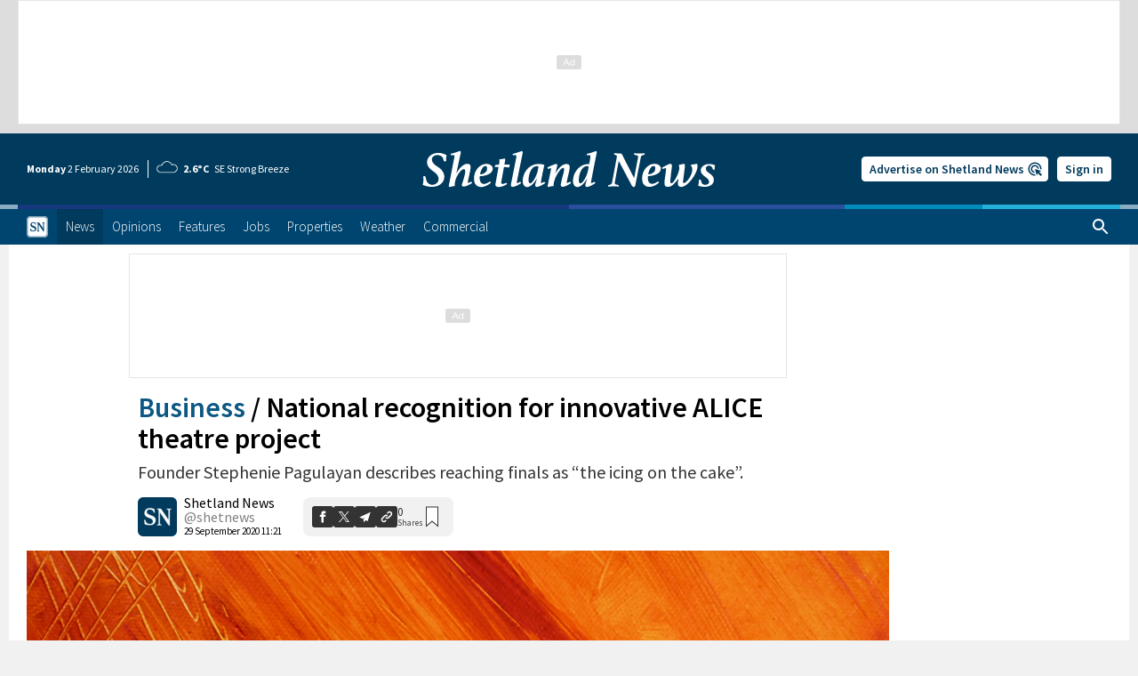

--- FILE ---
content_type: text/html; charset=UTF-8
request_url: https://www.shetnews.co.uk/2020/09/29/national-recognition-for-innovative-alice-theatre-project/
body_size: 50687
content:
<!doctype html>
<html lang="en-GB" class="no-js">
<head prefix="og: http://ogp.me/ns# fb: http://ogp.me/ns/fb# website: http://ogp.me/ns/website# article: http://ogp.me/ns/article#">
    <meta charset="UTF-8"/>
    <meta name="viewport" content="width=device-width, initial-scale=1, maximum-scale=2, user-scalable=1"/>
    <meta name="format-detection" content="telephone=no"/>
    <meta name="google-adsense-account" content="ca-pub-4736525304400627">
    <link rel="manifest" href="/manifest.webmanifest"/>
    <meta name="keywords" content="Theatre,Business,ALICE,Theatre,Project,Creativity"/>
    <meta name="description" content="Founder Stephenie Pagulayan describes reaching finals as “the icing on the cake”."/>
    <title>National recognition for innovative ALICE theatre project | Shetland News</title>
    <meta property="og:image" content="https://www.shetnews.co.uk/wp-content/uploads/2020/09/web-test-2.png"/>
    <meta property="og:image:width" content="1890"/>
    <meta property="og:image:height" content="1417"/>
    <meta property="og:image:type" content="image/png"/>
    <meta property="fb:app_id" content="1050886498274150"/>
    <meta property="fb:pages" content="213083319560"/>
    <meta property="og:site_name" content="Shetland News"/>
    <meta property="og:title" content="National recognition for innovative ALICE theatre project"/>
    <meta property="og:type" content="article"/>
    <meta property="og:description" content="Founder Stephenie Pagulayan describes reaching finals as “the icing on the cake”."/>
    <meta property="og:url" content="https://www.shetnews.co.uk/2020/09/29/national-recognition-for-innovative-alice-theatre-project/"/>
    <meta property="article:publisher" content="https://www.facebook.com/shetlandnews"/>
    <meta property="article:published_time" content="2020-09-29T11:21:06Z"/>
    <meta property="article:section" content="Business"/>
    <meta name="twitter:image" content="https://www.shetnews.co.uk/wp-content/uploads/2020/09/web-test-2.png"/>
    <meta name="twitter:card" content="summary_large_image"/>
    <meta name="twitter:title" content="National recognition for innovative ALICE theatre project"/>
    <meta name="twitter:description" content="Founder Stephenie Pagulayan describes reaching finals as “the icing on the cake”."/>
    <meta name="twitter:site" content="@shetnews"/>
    <meta name="twitter:creator" content="@shetnews"/>
    
    <link rel="profile" href="http://gmpg.org/xfn/11"/>
	<style>img:is([sizes="auto" i], [sizes^="auto," i]) { contain-intrinsic-size: 3000px 1500px }</style>
	<link rel='dns-prefetch' href='//pagead2.googlesyndication.com' />
<link rel='dns-prefetch' href='//www.shetnews.co.uk' />
<link rel='dns-prefetch' href='//clickiocmp.com' />
<link rel='dns-prefetch' href='//platform-api.sharethis.com' />
<link rel='dns-prefetch' href='//cdn.onesignal.com' />
<link rel='stylesheet' id='style-css' href='https://www.shetnews.co.uk/wp-content/themes/shetlandnews/css/style.min.css?ver=5.0.25' type='text/css' media='all' />
<style id='exchange-resize-inline-css' type='text/css'>
#custom_html-1,#custom_html-2,#exchange-47,#exchange-48{display:none}@media screen and (min-width:760px) and (max-width:1009px){#custom_html-1,#exchange-47,#exchange-48{display:block}}@media screen and (min-width:1010px){#custom_html-2{display:block}}
</style>
<script id="no-js-js-after">
document.documentElement.classList.remove('no-js');
</script>
<script id="variables-js-after">
/* <![CDATA[ */
var siteVars={"contactForm":"https:\/\/www.shetnews.co.uk\/wp-content\/themes\/shetlandnews\/includes\/form\/submit.php","ajax":"https:\/\/www.shetnews.co.uk\/wp-admin\/admin-ajax.php","bookmarks":"https:\/\/www.shetnews.co.uk\/wp-json\/account\/v1\/bookmarks","notification":"https:\/\/www.shetnews.co.uk\/wp-json\/account\/v1\/notification","stripe":"https:\/\/www.shetnews.co.uk\/wp-json\/stripe\/v1\/pay","tide":"https:\/\/www.shetnews.co.uk\/wp-json\/weather\/v1\/tide","menu":"https:\/\/www.shetnews.co.uk\/wp-json\/menu","search":"https:\/\/www.shetnews.co.uk\/wp-json\/search\/v1\/posts","job":"https:\/\/www.shetnews.co.uk\/wp-json\/search\/v1\/job","property":"https:\/\/www.shetnews.co.uk\/wp-json\/search\/v1\/property","event":"https:\/\/www.shetnews.co.uk\/wp-json\/search\/v1\/event","domain":"shetnews.co.uk","news":"https:\/\/www.shetnews.co.uk","account":"https:\/\/account.shetnews.co.uk","stripePaymentKey":"pk_live_51DbqCFGIJeFGp5bdd5xpLZRCEI0096twSkRKOywsstvbqFIFKZva2dkd8vUJhi56jJp795QxOyiOgukRkjKfLNQj00UhoEJFqo","recaptchaKey":"6LfBX-oUAAAAAB4ywD7rOW8ji9RPp_9HjMNFWBvb","googleAnalyticsId":"G-H7D4B2RPE2","infiniteScrollId":"r2ZC5wgN","env":"production","spinner":{"length":4,"width":1.5,"radius":4,"rotate":4,"direction":1,"shadow":false,"zIndex":10},"parentPath":"https:\/\/www.shetnews.co.uk\/category\/news\/business\/","title":"National recognition for innovative ALICE theatre project","id":58068};
/* ]]> */
</script>
<script id="console-message-js-after">
try{window.console.log("%cShetland News Online Ltd.\n%cShetland's internet-only daily newspaper & digest.\n%chttps://www.shetnews.co.uk/contact-us/%c\n","font-family: Source Sans Pro, serif; font-size: 24px; color: #008cba","font-family: Source Sans Pro, serif; font-size: 16px; color: #767676","font-family: Source Sans Pro, serif; font-size: 11px; text-decoration: underline; line-height: 1.2rem; color: #767676","")}finally{}
</script>
<script async crossorigin="anonymous" src="https://pagead2.googlesyndication.com/pagead/js/adsbygoogle.js?client=ca-pub-4736525304400627" id="adsense-js"></script>
<script id="clickio-tcf-stub-js-after">
!function(){"use strict";function t(r){return t="function"==typeof Symbol&&"symbol"==typeof Symbol.iterator?function(t){return typeof t}:function(t){return t&&"function"==typeof Symbol&&t.constructor===Symbol&&t!==Symbol.prototype?"symbol":typeof t},t(r)}var r="undefined"!=typeof globalThis?globalThis:"undefined"!=typeof window?window:"undefined"!=typeof global?global:"undefined"!=typeof self?self:{};function n(t,r){return t(r={exports:{}},r.exports),r.exports}var e,o,i=function(t){return t&&t.Math===Math&&t},u=i("object"==typeof globalThis&&globalThis)||i("object"==typeof window&&window)||i("object"==typeof self&&self)||i("object"==typeof r&&r)||i("object"==typeof r&&r)||function(){return this}()||Function("return this")(),c=function(t){try{return!!t()}catch(t){return!0}},a=!c((function(){return 7!==Object.defineProperty({},1,{get:function(){return 7}})[1]})),f=!c((function(){var t=function(){}.bind();return"function"!=typeof t||t.hasOwnProperty("prototype")})),s=Function.prototype.call,l=f?s.bind(s):function(){return s.apply(s,arguments)},p={}.propertyIsEnumerable,y=Object.getOwnPropertyDescriptor,v={f:y&&!p.call({1:2},1)?function(t){var r=y(this,t);return!!r&&r.enumerable}:p},b=function(t,r){return{enumerable:!(1&t),configurable:!(2&t),writable:!(4&t),value:r}},g=Function.prototype,d=g.call,h=f&&g.bind.bind(d,d),m=f?h:function(t){return function(){return d.apply(t,arguments)}},S=m({}.toString),w=m("".slice),O=function(t){return w(S(t),8,-1)},j=Object,P=m("".split),T=c((function(){return!j("z").propertyIsEnumerable(0)}))?function(t){return"String"===O(t)?P(t,""):j(t)}:j,L=function(t){return null==t},A=TypeError,_=function(t){if(L(t))throw new A("Can't call method on "+t);return t},E=function(t){return T(_(t))},F="object"==typeof document&&document.all,I={all:F,IS_HTMLDDA:void 0===F&&void 0!==F},M=I.all,k=I.IS_HTMLDDA?function(t){return"function"==typeof t||t===M}:function(t){return"function"==typeof t},C=I.all,D=I.IS_HTMLDDA?function(t){return"object"==typeof t?null!==t:k(t)||t===C}:function(t){return"object"==typeof t?null!==t:k(t)},R=function(t,r){return arguments.length<2?(n=u[t],k(n)?n:void 0):u[t]&&u[t][r];var n},x=m({}.isPrototypeOf),N="undefined"!=typeof navigator&&String(navigator.userAgent)||"",G=u.process,V=u.Deno,z=G&&G.versions||V&&V.version,B=z&&z.v8;B&&(o=(e=B.split("."))[0]>0&&e[0]<4?1:+(e[0]+e[1])),!o&&N&&(!(e=N.match(/Edge\/(\d+)/))||e[1]>=74)&&(e=N.match(/Chrome\/(\d+)/))&&(o=+e[1]);var H=o,U=u.String,W=!!Object.getOwnPropertySymbols&&!c((function(){var t=Symbol("symbol detection");return!U(t)||!(Object(t)instanceof Symbol)||!Symbol.sham&&H&&H<41})),$=W&&!Symbol.sham&&"symbol"==typeof Symbol.iterator,J=Object,X=$?function(t){return"symbol"==typeof t}:function(t){var r=R("Symbol");return k(r)&&x(r.prototype,J(t))},Y=String,q=function(t){try{return Y(t)}catch(t){return"Object"}},K=TypeError,Q=function(t){if(k(t))return t;throw new K(q(t)+" is not a function")},Z=TypeError,tt=Object.defineProperty,rt=function(t,r){try{tt(u,t,{value:r,configurable:!0,writable:!0})}catch(n){u[t]=r}return r},nt="__core-js_shared__",et=u[nt]||rt(nt,{}),ot=n((function(t){(t.exports=function(t,r){return et[t]||(et[t]=void 0!==r?r:{})})("versions",[]).push({version:"3.33.3",mode:"global",copyright:"© 2014-2023 Denis Pushkarev (zloirock.ru)",license:"https://github.com/zloirock/core-js/blob/v3.33.3/LICENSE",source:"https://github.com/zloirock/core-js"})})),it=Object,ut=function(t){return it(_(t))},ct=m({}.hasOwnProperty),at=Object.hasOwn||function(t,r){return ct(ut(t),r)},ft=0,st=Math.random(),lt=m(1..toString),pt=function(t){return"Symbol("+(void 0===t?"":t)+")_"+lt(++ft+st,36)},yt=u.Symbol,vt=ot("wks"),bt=$?yt.for||yt:yt&&yt.withoutSetter||pt,gt=function(t){return at(vt,t)||(vt[t]=W&&at(yt,t)?yt[t]:bt("Symbol."+t)),vt[t]},dt=TypeError,ht=gt("toPrimitive"),mt=function(t){var r=function(t,r){if(!D(t)||X(t))return t;var n,e,o=(n=t[ht],L(n)?void 0:Q(n));if(o){if(void 0===r&&(r="default"),e=l(o,t,r),!D(e)||X(e))return e;throw new dt("Can't convert object to primitive value")}return void 0===r&&(r="number"),function(t,r){var n,e;if("string"===r&&k(n=t.toString)&&!D(e=l(n,t)))return e;if(k(n=t.valueOf)&&!D(e=l(n,t)))return e;if("string"!==r&&k(n=t.toString)&&!D(e=l(n,t)))return e;throw new Z("Can't convert object to primitive value")}(t,r)}(t,"string");return X(r)?r:r+""},St=u.document,wt=D(St)&&D(St.createElement),Ot=function(t){return wt?St.createElement(t):{}},jt=!a&&!c((function(){return 7!==Object.defineProperty(Ot("div"),"a",{get:function(){return 7}}).a})),Pt=Object.getOwnPropertyDescriptor,Tt={f:a?Pt:function(t,r){if(t=E(t),r=mt(r),jt)try{return Pt(t,r)}catch(t){}if(at(t,r))return b(!l(v.f,t,r),t[r])}},Lt=a&&c((function(){return 42!==Object.defineProperty((function(){}),"prototype",{value:42,writable:!1}).prototype})),At=String,_t=TypeError,Et=function(t){if(D(t))return t;throw new _t(At(t)+" is not an object")},Ft=TypeError,It=Object.defineProperty,Mt=Object.getOwnPropertyDescriptor,kt="enumerable",Ct="configurable",Dt="writable",Rt={f:a?Lt?function(t,r,n){if(Et(t),r=mt(r),Et(n),"function"==typeof t&&"prototype"===r&&"value"in n&&Dt in n&&!n[Dt]){var e=Mt(t,r);e&&e[Dt]&&(t[r]=n.value,n={configurable:Ct in n?n[Ct]:e[Ct],enumerable:kt in n?n[kt]:e[kt],writable:!1})}return It(t,r,n)}:It:function(t,r,n){if(Et(t),r=mt(r),Et(n),jt)try{return It(t,r,n)}catch(t){}if("get"in n||"set"in n)throw new Ft("Accessors not supported");return"value"in n&&(t[r]=n.value),t}},xt=a?function(t,r,n){return Rt.f(t,r,b(1,n))}:function(t,r,n){return t[r]=n,t},Nt=Function.prototype,Gt=a&&Object.getOwnPropertyDescriptor,Vt=at(Nt,"name"),zt={EXISTS:Vt,PROPER:Vt&&"something"===function(){}.name,CONFIGURABLE:Vt&&(!a||a&&Gt(Nt,"name").configurable)},Bt=m(Function.toString);k(et.inspectSource)||(et.inspectSource=function(t){return Bt(t)});var Ht,Ut,Wt,$t=et.inspectSource,Jt=u.WeakMap,Xt=k(Jt)&&/native code/.test(String(Jt)),Yt=ot("keys"),qt=function(t){return Yt[t]||(Yt[t]=pt(t))},Kt={},Qt="Object already initialized",Zt=u.TypeError,tr=u.WeakMap;if(Xt||et.state){var rr=et.state||(et.state=new tr);rr.get=rr.get,rr.has=rr.has,rr.set=rr.set,Ht=function(t,r){if(rr.has(t))throw new Zt(Qt);return r.facade=t,rr.set(t,r),r},Ut=function(t){return rr.get(t)||{}},Wt=function(t){return rr.has(t)}}else{var nr=qt("state");Kt[nr]=!0,Ht=function(t,r){if(at(t,nr))throw new Zt(Qt);return r.facade=t,xt(t,nr,r),r},Ut=function(t){return at(t,nr)?t[nr]:{}},Wt=function(t){return at(t,nr)}}var er={set:Ht,get:Ut,has:Wt,enforce:function(t){return Wt(t)?Ut(t):Ht(t,{})},getterFor:function(t){return function(r){var n;if(!D(r)||(n=Ut(r)).type!==t)throw new Zt("Incompatible receiver, "+t+" required");return n}}},or=n((function(t){var r=zt.CONFIGURABLE,n=er.enforce,e=er.get,o=String,i=Object.defineProperty,u=m("".slice),f=m("".replace),s=m([].join),l=a&&!c((function(){return 8!==i((function(){}),"length",{value:8}).length})),p=String(String).split("String"),y=t.exports=function(t,e,c){"Symbol("===u(o(e),0,7)&&(e="["+f(o(e),/^Symbol\(([^)]*)\)/,"$1")+"]"),c&&c.getter&&(e="get "+e),c&&c.setter&&(e="set "+e),(!at(t,"name")||r&&t.name!==e)&&(a?i(t,"name",{value:e,configurable:!0}):t.name=e),l&&c&&at(c,"arity")&&t.length!==c.arity&&i(t,"length",{value:c.arity});try{c&&at(c,"constructor")&&c.constructor?a&&i(t,"prototype",{writable:!1}):t.prototype&&(t.prototype=void 0)}catch(t){}var y=n(t);return at(y,"source")||(y.source=s(p,"string"==typeof e?e:"")),t};Function.prototype.toString=y((function(){return k(this)&&e(this).source||$t(this)}),"toString")})),ir=function(t,r,n,e){e||(e={});var o=e.enumerable,i=void 0!==e.name?e.name:r;if(k(n)&&or(n,i,e),e.global)o?t[r]=n:rt(r,n);else{try{e.unsafe?t[r]&&(o=!0):delete t[r]}catch(t){}o?t[r]=n:Rt.f(t,r,{value:n,enumerable:!1,configurable:!e.nonConfigurable,writable:!e.nonWritable})}return t},ur=Math.ceil,cr=Math.floor,ar=Math.trunc||function(t){var r=+t;return(r>0?cr:ur)(r)},fr=function(t){var r=+t;return r!=r||0===r?0:ar(r)},sr=Math.max,lr=Math.min,pr=function(t,r){var n=fr(t);return n<0?sr(n+r,0):lr(n,r)},yr=Math.min,vr=function(t){return(r=t.length)>0?yr(fr(r),9007199254740991):0;var r},br=function(t){return function(r,n,e){var o,i=E(r),u=vr(i),c=pr(e,u);if(t&&n!=n){for(;u>c;)if((o=i[c++])!=o)return!0}else for(;u>c;c++)if((t||c in i)&&i[c]===n)return t||c||0;return!t&&-1}},gr=(br(!0),br(!1)),dr=m([].push),hr=function(t,r){var n,e=E(t),o=0,i=[];for(n in e)!at(Kt,n)&&at(e,n)&&dr(i,n);for(;r.length>o;)at(e,n=r[o++])&&(~gr(i,n)||dr(i,n));return i},mr=["constructor","hasOwnProperty","isPrototypeOf","propertyIsEnumerable","toLocaleString","toString","valueOf"],Sr=mr.concat("length","prototype"),wr={f:Object.getOwnPropertyNames||function(t){return hr(t,Sr)}},Or={f:Object.getOwnPropertySymbols},jr=m([].concat),Pr=R("Reflect","ownKeys")||function(t){var r=wr.f(Et(t)),n=Or.f;return n?jr(r,n(t)):r},Tr=function(t,r,n){for(var e=Pr(r),o=Rt.f,i=Tt.f,u=0;u<e.length;u++){var c=e[u];at(t,c)||n&&at(n,c)||o(t,c,i(r,c))}},Lr=/#|\.prototype\./,Ar=function(t,r){var n=Er[_r(t)];return n===Ir||n!==Fr&&(k(r)?c(r):!!r)},_r=Ar.normalize=function(t){return String(t).replace(Lr,".").toLowerCase()},Er=Ar.data={},Fr=Ar.NATIVE="N",Ir=Ar.POLYFILL="P",Mr=Ar,kr=Tt.f,Cr=function(t,r){var n,e,o,i,c,a=t.target,f=t.global,s=t.stat;if(n=f?u:s?u[a]||rt(a,{}):(u[a]||{}).prototype)for(e in r){if(i=r[e],o=t.dontCallGetSet?(c=kr(n,e))&&c.value:n[e],!Mr(f?e:a+(s?".":"#")+e,t.forced)&&void 0!==o){if(typeof i==typeof o)continue;Tr(i,o)}(t.sham||o&&o.sham)&&xt(i,"sham",!0),ir(n,e,i,t)}},Dr={};Dr[gt("toStringTag")]="z";var Rr,xr="[object z]"===String(Dr),Nr=gt("toStringTag"),Gr=Object,Vr="Arguments"===O(function(){return arguments}()),zr=xr?O:function(t){var r,n,e;return void 0===t?"Undefined":null===t?"Null":"string"==typeof(n=function(t,r){try{return t[r]}catch(t){}}(r=Gr(t),Nr))?n:Vr?O(r):"Object"===(e=O(r))&&k(r.callee)?"Arguments":e},Br=String,Hr=function(t){if("Symbol"===zr(t))throw new TypeError("Cannot convert a Symbol value to a string");return Br(t)},Ur=Object.keys||function(t){return hr(t,mr)},Wr=a&&!Lt?Object.defineProperties:function(t,r){Et(t);for(var n,e=E(r),o=Ur(r),i=o.length,u=0;i>u;)Rt.f(t,n=o[u++],e[n]);return t},$r={f:Wr},Jr=R("document","documentElement"),Xr="prototype",Yr="script",qr=qt("IE_PROTO"),Kr=function(){},Qr=function(t){return"<"+Yr+">"+t+"</"+Yr+">"},Zr=function(t){t.write(Qr("")),t.close();var r=t.parentWindow.Object;return t=null,r},tn=function(){try{Rr=new ActiveXObject("htmlfile")}catch(t){}var t,r,n;tn="undefined"!=typeof document?document.domain&&Rr?Zr(Rr):(r=Ot("iframe"),n="java"+Yr+":",r.style.display="none",Jr.appendChild(r),r.src=String(n),(t=r.contentWindow.document).open(),t.write(Qr("document.F=Object")),t.close(),t.F):Zr(Rr);for(var e=mr.length;e--;)delete tn[Xr][mr[e]];return tn()};Kt[qr]=!0;var rn=Object.create||function(t,r){var n;return null!==t?(Kr[Xr]=Et(t),n=new Kr,Kr[Xr]=null,n[qr]=t):n=tn(),void 0===r?n:$r.f(n,r)},nn=Array,en=Math.max,on=wr.f,un="object"==typeof window&&window&&Object.getOwnPropertyNames?Object.getOwnPropertyNames(window):[],cn={f:function(t){return un&&"Window"===O(t)?function(t){try{return on(t)}catch(t){return function(t,r,n){for(var e,o,i,u,c=vr(t),a=pr(void 0,c),f=pr(c,c),s=nn(en(f-a,0)),l=0;a<f;a++,l++)e=s,o=l,i=t[a],(u=mt(o))in e?Rt.f(e,u,b(0,i)):e[u]=i;return s.length=l,s}(un)}}(t):on(E(t))}},an=function(t,r,n){return n.get&&or(n.get,r,{getter:!0}),n.set&&or(n.set,r,{setter:!0}),Rt.f(t,r,n)},fn={f:gt},sn=u,ln=Rt.f,pn=function(t){var r=sn.Symbol||(sn.Symbol={});at(r,t)||ln(r,t,{value:fn.f(t)})},yn=Rt.f,vn=gt("toStringTag"),bn=function(t,r,n){t&&!n&&(t=t.prototype),t&&!at(t,vn)&&yn(t,vn,{configurable:!0,value:r})},gn=function(t){if("Function"===O(t))return m(t)},dn=gn(gn.bind),hn=Array.isArray||function(t){return"Array"===O(t)},mn=function(){},Sn=[],wn=R("Reflect","construct"),On=/^\s*(?:class|function)\b/,jn=m(On.exec),Pn=!On.test(mn),Tn=function(t){if(!k(t))return!1;try{return wn(mn,Sn,t),!0}catch(t){return!1}},Ln=function(t){if(!k(t))return!1;switch(zr(t)){case"AsyncFunction":case"GeneratorFunction":case"AsyncGeneratorFunction":return!1}try{return Pn||!!jn(On,$t(t))}catch(t){return!0}};Ln.sham=!0;var An=!wn||c((function(){var t;return Tn(Tn.call)||!Tn(Object)||!Tn((function(){t=!0}))||t}))?Ln:Tn,_n=gt("species"),En=Array,Fn=function(t,r){return new(function(t){var r;return hn(t)&&(r=t.constructor,(An(r)&&(r===En||hn(r.prototype))||D(r)&&null===(r=r[_n]))&&(r=void 0)),void 0===r?En:r}(t))(0===r?0:r)},In=m([].push),Mn=function(t){var r=1===t,n=2===t,e=3===t,o=4===t,i=6===t,u=7===t,c=5===t||i;return function(a,s,l,p){for(var y,v,b=ut(a),g=T(b),d=function(t,r){return Q(t),void 0===r?t:f?dn(t,r):function(){return t.apply(r,arguments)}}(s,l),h=vr(g),m=0,S=p||Fn,w=r?S(a,h):n||u?S(a,0):void 0;h>m;m++)if((c||m in g)&&(v=d(y=g[m],m,b),t))if(r)w[m]=v;else if(v)switch(t){case 3:return!0;case 5:return y;case 6:return m;case 2:In(w,y)}else switch(t){case 4:return!1;case 7:In(w,y)}return i?-1:e||o?o:w}},kn=[Mn(0),Mn(1),Mn(2),Mn(3),Mn(4),Mn(5),Mn(6),Mn(7)][0],Cn=qt("hidden"),Dn="Symbol",Rn="prototype",xn=er.set,Nn=er.getterFor(Dn),Gn=Object[Rn],Vn=u.Symbol,zn=Vn&&Vn[Rn],Bn=u.RangeError,Hn=u.TypeError,Un=u.QObject,Wn=Tt.f,$n=Rt.f,Jn=cn.f,Xn=v.f,Yn=m([].push),qn=ot("symbols"),Kn=ot("op-symbols"),Qn=ot("wks"),Zn=!Un||!Un[Rn]||!Un[Rn].findChild,te=function(t,r,n){var e=Wn(Gn,r);e&&delete Gn[r],$n(t,r,n),e&&t!==Gn&&$n(Gn,r,e)},re=a&&c((function(){return 7!==rn($n({},"a",{get:function(){return $n(this,"a",{value:7}).a}})).a}))?te:$n,ne=function(t,r){var n=qn[t]=rn(zn);return xn(n,{type:Dn,tag:t,description:r}),a||(n.description=r),n},ee=function(t,r,n){t===Gn&&ee(Kn,r,n),Et(t);var e=mt(r);return Et(n),at(qn,e)?(n.enumerable?(at(t,Cn)&&t[Cn][e]&&(t[Cn][e]=!1),n=rn(n,{enumerable:b(0,!1)})):(at(t,Cn)||$n(t,Cn,b(1,{})),t[Cn][e]=!0),re(t,e,n)):$n(t,e,n)},oe=function(t,r){Et(t);var n=E(r),e=Ur(n).concat(ae(n));return kn(e,(function(r){a&&!l(ie,n,r)||ee(t,r,n[r])})),t},ie=function(t){var r=mt(t),n=l(Xn,this,r);return!(this===Gn&&at(qn,r)&&!at(Kn,r))&&(!(n||!at(this,r)||!at(qn,r)||at(this,Cn)&&this[Cn][r])||n)},ue=function(t,r){var n=E(t),e=mt(r);if(n!==Gn||!at(qn,e)||at(Kn,e)){var o=Wn(n,e);return!o||!at(qn,e)||at(n,Cn)&&n[Cn][e]||(o.enumerable=!0),o}},ce=function(t){var r=Jn(E(t)),n=[];return kn(r,(function(t){at(qn,t)||at(Kt,t)||Yn(n,t)})),n},ae=function(t){var r=t===Gn,n=Jn(r?Kn:E(t)),e=[];return kn(n,(function(t){!at(qn,t)||r&&!at(Gn,t)||Yn(e,qn[t])})),e};W||(Vn=function(){if(x(zn,this))throw new Hn("Symbol is not a constructor");var t=arguments.length&&void 0!==arguments[0]?Hr(arguments[0]):void 0,r=pt(t),n=function(t){var e=void 0===this?u:this;e===Gn&&l(n,Kn,t),at(e,Cn)&&at(e[Cn],r)&&(e[Cn][r]=!1);var o=b(1,t);try{re(e,r,o)}catch(t){if(!(t instanceof Bn))throw t;te(e,r,o)}};return a&&Zn&&re(Gn,r,{configurable:!0,set:n}),ne(r,t)},zn=Vn[Rn],ir(zn,"toString",(function(){return Nn(this).tag})),ir(Vn,"withoutSetter",(function(t){return ne(pt(t),t)})),v.f=ie,Rt.f=ee,$r.f=oe,Tt.f=ue,wr.f=cn.f=ce,Or.f=ae,fn.f=function(t){return ne(gt(t),t)},a&&(an(zn,"description",{configurable:!0,get:function(){return Nn(this).description}}),ir(Gn,"propertyIsEnumerable",ie,{unsafe:!0}))),Cr({global:!0,constructor:!0,wrap:!0,forced:!W,sham:!W},{Symbol:Vn}),kn(Ur(Qn),(function(t){pn(t)})),Cr({target:Dn,stat:!0,forced:!W},{useSetter:function(){Zn=!0},useSimple:function(){Zn=!1}}),Cr({target:"Object",stat:!0,forced:!W,sham:!a},{create:function(t,r){return void 0===r?rn(t):oe(rn(t),r)},defineProperty:ee,defineProperties:oe,getOwnPropertyDescriptor:ue}),Cr({target:"Object",stat:!0,forced:!W},{getOwnPropertyNames:ce}),function(){var t=R("Symbol"),r=t&&t.prototype,n=r&&r.valueOf,e=gt("toPrimitive");r&&!r[e]&&ir(r,e,(function(t){return l(n,this)}),{arity:1})}(),bn(Vn,Dn),Kt[Cn]=!0;var fe=W&&!!Symbol.for&&!!Symbol.keyFor,se=ot("string-to-symbol-registry"),le=ot("symbol-to-string-registry");Cr({target:"Symbol",stat:!0,forced:!fe},{for:function(t){var r=Hr(t);if(at(se,r))return se[r];var n=R("Symbol")(r);return se[r]=n,le[n]=r,n}});var pe=ot("symbol-to-string-registry");Cr({target:"Symbol",stat:!0,forced:!fe},{keyFor:function(t){if(!X(t))throw new TypeError(q(t)+" is not a symbol");if(at(pe,t))return pe[t]}});var ye=Function.prototype,ve=ye.apply,be=ye.call,ge="object"==typeof Reflect&&Reflect.apply||(f?be.bind(ve):function(){return be.apply(ve,arguments)}),de=m([].slice),he=m([].push),me=String,Se=R("JSON","stringify"),we=m(/./.exec),Oe=m("".charAt),je=m("".charCodeAt),Pe=m("".replace),Te=m(1..toString),Le=/[\uD800-\uDFFF]/g,Ae=/^[\uD800-\uDBFF]$/,_e=/^[\uDC00-\uDFFF]$/,Ee=!W||c((function(){var t=R("Symbol")("stringify detection");return"[null]"!==Se([t])||"{}"!==Se({a:t})||"{}"!==Se(Object(t))})),Fe=c((function(){return'"\udf06\ud834"'!==Se("\uDF06\uD834")||'"\udead"'!==Se("\uDEAD")})),Ie=function(t,r){var n=de(arguments),e=function(t){if(k(t))return t;if(hn(t)){for(var r=t.length,n=[],e=0;e<r;e++){var o=t[e];"string"==typeof o?he(n,o):"number"!=typeof o&&"Number"!==O(o)&&"String"!==O(o)||he(n,Hr(o))}var i=n.length,u=!0;return function(t,r){if(u)return u=!1,r;if(hn(this))return r;for(var e=0;e<i;e++)if(n[e]===t)return r}}}(r);if(k(e)||void 0!==t&&!X(t))return n[1]=function(t,r){if(k(e)&&(r=l(e,this,me(t),r)),!X(r))return r},ge(Se,null,n)},Me=function(t,r,n){var e=Oe(n,r-1),o=Oe(n,r+1);return we(Ae,t)&&!we(_e,o)||we(_e,t)&&!we(Ae,e)?"\\u"+Te(je(t,0),16):t};Se&&Cr({target:"JSON",stat:!0,arity:3,forced:Ee||Fe},{stringify:function(t,r,n){var e=de(arguments),o=ge(Ee?Ie:Se,null,e);return Fe&&"string"==typeof o?Pe(o,Le,Me):o}});var ke=!W||c((function(){Or.f(1)}));Cr({target:"Object",stat:!0,forced:ke},{getOwnPropertySymbols:function(t){var r=Or.f;return r?r(ut(t)):[]}});var Ce=u.Symbol,De=Ce&&Ce.prototype;if(a&&k(Ce)&&(!("description"in De)||void 0!==Ce().description)){var Re={},xe=function(){var t=arguments.length<1||void 0===arguments[0]?void 0:Hr(arguments[0]),r=x(De,this)?new Ce(t):void 0===t?Ce():Ce(t);return""===t&&(Re[r]=!0),r};Tr(xe,Ce),xe.prototype=De,De.constructor=xe;var Ne="Symbol(description detection)"===String(Ce("description detection")),Ge=m(De.valueOf),Ve=m(De.toString),ze=/^Symbol\((.*)\)[^)]+$/,Be=m("".replace),He=m("".slice);an(De,"description",{configurable:!0,get:function(){var t=Ge(this);if(at(Re,t))return"";var r=Ve(t),n=Ne?He(r,7,-1):Be(r,ze,"$1");return""===n?void 0:n}}),Cr({global:!0,constructor:!0,forced:!0},{Symbol:xe})}var Ue=xr?{}.toString:function(){return"[object "+zr(this)+"]"};xr||ir(Object.prototype,"toString",Ue,{unsafe:!0}),pn("iterator");var We=Rt.f,$e=gt("unscopables"),Je=Array.prototype;void 0===Je[$e]&&We(Je,$e,{configurable:!0,value:rn(null)});var Xe,Ye,qe,Ke=function(t){Je[$e][t]=!0},Qe={},Ze=!c((function(){function t(){}return t.prototype.constructor=null,Object.getPrototypeOf(new t)!==t.prototype})),to=qt("IE_PROTO"),ro=Object,no=ro.prototype,eo=Ze?ro.getPrototypeOf:function(t){var r=ut(t);if(at(r,to))return r[to];var n=r.constructor;return k(n)&&r instanceof n?n.prototype:r instanceof ro?no:null},oo=gt("iterator"),io=!1;[].keys&&("next"in(qe=[].keys())?(Ye=eo(eo(qe)))!==Object.prototype&&(Xe=Ye):io=!0);var uo=!D(Xe)||c((function(){var t={};return Xe[oo].call(t)!==t}));uo&&(Xe={}),k(Xe[oo])||ir(Xe,oo,(function(){return this}));var co={IteratorPrototype:Xe,BUGGY_SAFARI_ITERATORS:io},ao=co.IteratorPrototype,fo=function(){return this},so=String,lo=TypeError,po=Object.setPrototypeOf||("__proto__"in{}?function(){var t,r=!1,n={};try{(t=function(t,r,n){try{return m(Q(Object.getOwnPropertyDescriptor(t,"__proto__").set))}catch(t){}}(Object.prototype))(n,[]),r=n instanceof Array}catch(t){}return function(n,e){return Et(n),function(t){if("object"==typeof t||k(t))return t;throw new lo("Can't set "+so(t)+" as a prototype")}(e),r?t(n,e):n.__proto__=e,n}}():void 0),yo=zt.PROPER,vo=zt.CONFIGURABLE,bo=co.IteratorPrototype,go=co.BUGGY_SAFARI_ITERATORS,ho=gt("iterator"),mo="keys",So="values",wo="entries",Oo=function(){return this},jo=function(t,r,n,e,o,i,u){!function(t,r,n,e){var o=r+" Iterator";t.prototype=rn(ao,{next:b(1,n)}),bn(t,o,!1),Qe[o]=fo}(n,r,e);var c,a,f,s=function(t){if(t===o&&d)return d;if(!go&&t&&t in v)return v[t];switch(t){case mo:case So:case wo:return function(){return new n(this,t)}}return function(){return new n(this)}},p=r+" Iterator",y=!1,v=t.prototype,g=v[ho]||v["@@iterator"]||o&&v[o],d=!go&&g||s(o),h="Array"===r&&v.entries||g;if(h&&(c=eo(h.call(new t)))!==Object.prototype&&c.next&&(eo(c)!==bo&&(po?po(c,bo):k(c[ho])||ir(c,ho,Oo)),bn(c,p,!0)),yo&&o===So&&g&&g.name!==So&&(vo?xt(v,"name",So):(y=!0,d=function(){return l(g,this)})),o)if(a={values:s(So),keys:i?d:s(mo),entries:s(wo)},u)for(f in a)(go||y||!(f in v))&&ir(v,f,a[f]);else Cr({target:r,proto:!0,forced:go||y},a);return v[ho]!==d&&ir(v,ho,d,{name:o}),Qe[r]=d,a},Po=function(t,r){return{value:t,done:r}},To=Rt.f,Lo="Array Iterator",Ao=er.set,_o=er.getterFor(Lo),Eo=jo(Array,"Array",(function(t,r){Ao(this,{type:Lo,target:E(t),index:0,kind:r})}),(function(){var t=_o(this),r=t.target,n=t.index++;if(!r||n>=r.length)return t.target=void 0,Po(void 0,!0);switch(t.kind){case"keys":return Po(n,!1);case"values":return Po(r[n],!1)}return Po([n,r[n]],!1)}),"values"),Fo=Qe.Arguments=Qe.Array;if(Ke("keys"),Ke("values"),Ke("entries"),a&&"values"!==Fo.name)try{To(Fo,"name",{value:"values"})}catch(t){}var Io=m("".charAt),Mo=m("".charCodeAt),ko=m("".slice),Co=function(t){return function(r,n){var e,o,i=Hr(_(r)),u=fr(n),c=i.length;return u<0||u>=c?t?"":void 0:(e=Mo(i,u))<55296||e>56319||u+1===c||(o=Mo(i,u+1))<56320||o>57343?t?Io(i,u):e:t?ko(i,u,u+2):o-56320+(e-55296<<10)+65536}},Do=(Co(!1),Co(!0)),Ro="String Iterator",xo=er.set,No=er.getterFor(Ro);jo(String,"String",(function(t){xo(this,{type:Ro,string:Hr(t),index:0})}),(function(){var t,r=No(this),n=r.string,e=r.index;return e>=n.length?Po(void 0,!0):(t=Do(n,e),r.index+=t.length,Po(t,!1))}));var Go={CSSRuleList:0,CSSStyleDeclaration:0,CSSValueList:0,ClientRectList:0,DOMRectList:0,DOMStringList:0,DOMTokenList:1,DataTransferItemList:0,FileList:0,HTMLAllCollection:0,HTMLCollection:0,HTMLFormElement:0,HTMLSelectElement:0,MediaList:0,MimeTypeArray:0,NamedNodeMap:0,NodeList:1,PaintRequestList:0,Plugin:0,PluginArray:0,SVGLengthList:0,SVGNumberList:0,SVGPathSegList:0,SVGPointList:0,SVGStringList:0,SVGTransformList:0,SourceBufferList:0,StyleSheetList:0,TextTrackCueList:0,TextTrackList:0,TouchList:0},Vo=Ot("span").classList,zo=Vo&&Vo.constructor&&Vo.constructor.prototype,Bo=zo===Object.prototype?void 0:zo,Ho=gt("iterator"),Uo=gt("toStringTag"),Wo=Eo.values,$o=function(t,r){if(t){if(t[Ho]!==Wo)try{xt(t,Ho,Wo)}catch(r){t[Ho]=Wo}if(t[Uo]||xt(t,Uo,r),Go[r])for(var n in Eo)if(t[n]!==Eo[n])try{xt(t,n,Eo[n])}catch(r){t[n]=Eo[n]}}};for(var Jo in Go)$o(u[Jo]&&u[Jo].prototype,Jo);$o(Bo,"DOMTokenList");var Xo=zt.EXISTS,Yo=Function.prototype,qo=m(Yo.toString),Ko=/function\b(?:\s|\/\*[\S\s]*?\*\/|\/\/[^\n\r]*[\n\r]+)*([^\s(/]*)/,Qo=m(Ko.exec);a&&!Xo&&an(Yo,"name",{configurable:!0,get:function(){try{return Qo(Ko,qo(this))[1]}catch(t){return""}}});var Zo=c((function(){Ur(1)}));Cr({target:"Object",stat:!0,forced:Zo},{keys:function(t){return Ur(ut(t))}});var ti=n((function(r){function n(r){return(n="function"==typeof Symbol&&"symbol"==t(Symbol.iterator)?function(r){return t(r)}:function(r){return r&&"function"==typeof Symbol&&r.constructor===Symbol&&r!==Symbol.prototype?"symbol":t(r)})(r)}r.exports=function(){for(var t,r,e=[],o=window,i=o;i;){try{if(i.frames.__tcfapiLocator){t=i;break}}catch(t){}if(i===o.top)break;i=i.parent}t||(function t(){var r=o.document,n=!!o.frames.__tcfapiLocator;if(!n)if(r.body){var e=r.createElement("iframe");e.style.cssText="display:none",e.name="__tcfapiLocator",r.body.appendChild(e)}else setTimeout(t,5);return!n}(),o.__tcfapi=function(){for(var t=arguments.length,n=new Array(t),o=0;o<t;o++)n[o]=arguments[o];if(!n.length)return e;"setGdprApplies"===n[0]?n.length>3&&2===parseInt(n[1],10)&&"boolean"==typeof n[3]&&(r=n[3],"function"==typeof n[2]&&n[2]("set",!0)):"ping"===n[0]?"function"==typeof n[2]&&n[2]({gdprApplies:r,cmpLoaded:!1,cmpStatus:"stub"}):e.push(n)},o.addEventListener("message",(function(t){var r="string"==typeof t.data,e={};if(r)try{e=JSON.parse(t.data)}catch(t){}else e=t.data;var o="object"===n(e)&&null!==e?e.__tcfapiCall:null;o&&window.__tcfapi(o.command,o.version,(function(n,e){var i={__tcfapiReturn:{returnValue:n,success:e,callId:o.callId}};t&&t.source&&t.source.postMessage&&t.source.postMessage(r?JSON.stringify(i):i,"*")}),o.parameter)}),!1))}}));ti()}();
</script>
<script id="clickio-consent-js-after">
function gtag(){dataLayer.push(arguments)}window.dataLayer=window.dataLayer||[],function(){gtag("consent","default",{ad_storage:"granted",analytics_storage:"granted",functionality_storage:"granted",personalization_storage:"granted",security_storage:"granted",ad_user_data:"granted",ad_personalization:"granted",wait_for_update:1500}),gtag("consent","default",{region:["AT","BE","BG","HR","CY","CZ","DK","EE","FI","FR","DE","GR","HU","IS","IE","IT","LV","LI","LT","LU","MT","NL","NO","PL","PT","RO","SK","SI","ES","SE","GB","CH"],ad_storage:"denied",analytics_storage:"denied",functionality_storage:"denied",personalization_storage:"denied",security_storage:"denied",ad_user_data:"denied",ad_personalization:"denied",wait_for_update:1500}),gtag("set","ads_data_redaction",!0),gtag("set","url_passthrough",!1);const a={adStorage:{storageName:"ad_storage",serialNumber:0},analyticsStorage:{storageName:"analytics_storage",serialNumber:1},functionalityStorage:{storageName:"functionality_storage",serialNumber:2},personalizationStorage:{storageName:"personalization_storage",serialNumber:3},securityStorage:{storageName:"security_storage",serialNumber:4},adUserData:{storageName:"ad_user_data",serialNumber:5},adPersonalization:{storageName:"ad_personalization",serialNumber:6}};let e=localStorage.getItem("__lxG__consent__v2");if(e&&(e=JSON.parse(e),e&&e.cls_val&&(e=e.cls_val),e&&(e=e.split("|")),e&&e.length&&void 0!==typeof e[14]&&(e=e[14].split("").map((a=>a-0)),e.length))){let t={};Object.values(a).sort(((a,e)=>a.serialNumber-e.serialNumber)).forEach((a=>{t[a.storageName]=e[a.serialNumber]?"granted":"denied"})),gtag("consent","update",t)}Math.random()<.05&&window.dataLayer&&(window.dataLayer.some((a=>"js"===a[0]&&a[1]instanceof Date))||window.dataLayer.some((a=>"gtm.js"===a.event&&1==a["gtm.start"])))&&(document.head.appendChild(document.createElement("img")).src="//clickiocdn.com/utr/gtag/?sid=237349")}();
</script>
<script defer src="https://www.shetnews.co.uk/wp-content/themes/shetlandnews/js/spin.min.js?ver=4.1.2" id="spin-js"></script>
<script async src="//clickiocmp.com/t/consent_237349.js" id="clickio-js"></script>
<script src="https://www.shetnews.co.uk/wp-content/themes/shetlandnews/node_modules/jquery/dist/jquery.min.js?ver=3.7.1" id="jquery-js"></script>
<script defer src="https://www.shetnews.co.uk/wp-content/themes/shetlandnews/js/jquery.menu-aim.min.js?ver=1.0.0.1" id="jquery-menu-aim-js"></script>
<script defer src="https://www.shetnews.co.uk/wp-content/themes/shetlandnews/js/jquery.flexmenu.min.js?ver=1.4.2.1" id="jquery-flexmenu-js"></script>
<script defer src="https://www.shetnews.co.uk/wp-content/themes/shetlandnews/js/script.menu-aim.min.js?ver=5.0.25" id="script-menu-aim-js"></script>
<script defer src="https://www.shetnews.co.uk/wp-content/themes/shetlandnews/node_modules/waypoints/lib/noframework.waypoints.min.js?ver=4.0.1" id="waypoint-js"></script>
<script defer src="https://www.shetnews.co.uk/wp-content/themes/shetlandnews/node_modules/vanilla-lazyload/dist/lazyload.min.js?ver=8.10.0" id="lazyload-js"></script>
<script defer src="https://www.shetnews.co.uk/wp-content/themes/shetlandnews/node_modules/flickity/dist/flickity.pkgd.min.js?ver=2.3.0" id="flickity-js"></script>
<script defer src="https://www.shetnews.co.uk/wp-content/themes/shetlandnews/node_modules/flickity-fade/flickity-fade.js?ver=1.0.0" id="flickity-fade-js"></script>
<script defer src="https://www.shetnews.co.uk/wp-content/themes/shetlandnews/js/script.main.min.js?ver=5.0.25" id="script-main-js"></script>
<script defer src="https://www.shetnews.co.uk/wp-content/themes/shetlandnews/js/member-selector.min.js?ver=5.0.25" id="member-selector-js"></script>
<script defer src="//platform-api.sharethis.com/js/sharethis.js#property=5b605d9c78eb8b00113e340a&amp;product=custom-share-buttons" id="sharethis-js"></script>
<script src="https://www.shetnews.co.uk/wp-content/themes/shetlandnews/node_modules/@fancyapps/fancybox/dist/jquery.fancybox.min.js?ver=3.2.5" id="jquery-fancybox-js"></script>
<script id="video-lazyload-js-after">
lazyVideoObserver=function(){"use strict";function e(){let e=[...document.querySelectorAll("video.lazy")];if("IntersectionObserver"in window){let t=new IntersectionObserver((function(e){e.forEach((function(e){if(!0===e.isIntersecting){if(e.target.closest(".carousel-set")&&!1===e.target.closest(".carousel-set").classList.contains("flickity-enabled"))return;for(let t in e.target.children){let n=e.target.children[t];"string"==typeof n.tagName&&"SOURCE"===n.tagName&&(n.src=n.dataset.src)}e.target.load(),e.target.classList.remove("lazy"),t.unobserve(e.target)}}))}),{threshold:.1});e.forEach((function(e){t.observe(e)}))}}function t(){document.addEventListener("DOMContentLoaded",e)}return{init:e,onContentLoad:t}}(),lazyVideoObserver.onContentLoad();
</script>
<script id="script-account-js-after">
sn=function(){"use strict";function e(e){let t=document.cookie.match(`(^|;) ?${e}=([^;]*)(;|$)`);return t?t[2]:null}function t(e,t,n){let o="expires=0";if(n>0){let e=new Date;e.setTime(e.getTime()+864e5*n),o=`expires=${e.toGMTString()};`}document.cookie=`${e}=${t};path=/;domain=.${siteVars.domain};${o};secure;samesite=lax;`}function n(e){t(e,"",-1)}function o(e,t=null,n=null){e&&$.ajax({url:`${siteVars.ajax}?action=set_cookie&name=${e}${t?`&value=${t}`:""}${n?`&duration=${n}`:""}`})}function s(){h()&&($.ajax({url:`${siteVars.ajax}?action=account_token`}),I.account=null)}async function c(){if(x(),L(),!h())return w(),void l();if(I.account?.member||(S(),w()),k(),document.body.classList.contains("single"))try{let e=2;do{if(I.account.token=I.account?.token||await V("GET",`${siteVars.ajax}?action=account_token`),!I.account.token)throw new B("Token not retrievable");if(I.response=await q("GET",siteVars.bookmarks,"post",siteVars.id),I.response.hasOwnProperty("status")){"development"==siteVars.env&&console.log("Successfully retrieved post");break}if("development"==siteVars.env&&console.log("Attempting to retrieve post again"),1===e)throw new Error(I.response?.message??"No post response");I.account.token=!1,e--}while(e>0)}catch(e){console.error(`Error initialising account: ${e.message}`),e instanceof B&&l()}}async function a(){const e=new Promise((e=>{let t=0;const n=()=>{t++,I.response?e(!0):t>40?e(!1):setTimeout(n,100)};n()}));if(!await e)return;let t=document.getElementById("bookmark-state");I.response.status&&(t.className="true"),t.addEventListener("click",(function(){r(this)}),!1)}async function r(e){if("development"==siteVars.env&&console.log("bookmarkChangeState()"),I.status.bookmarkLoading)return;I.status.bookmarkLoading=!0;let t="true"==e.className;e.className=t?"false":"true";try{I.response=t?await q("DELETE",siteVars.bookmarks,"delete",siteVars.id):await q("POST",siteVars.bookmarks,"add",siteVars.id),"development"==siteVars.env&&console.log(`Bookmark state change: ${I.response.status}`),document.querySelector(`.account-mobile-${I.status.mode()} .bookmarks`).classList.remove("loaded"),I.list=null,I.status.menuLoaded=!1,document.documentElement.classList.contains("account-active")&&b()}catch(e){console.error(`Error changing bookmark state: ${e.message}`)}finally{e.className=I.response?I.response.status?"true":"false":t?"true":"false"}I.status.bookmarkLoading=!1}function l(){"development"==siteVars.env&&console.log("terminateAccount()"),i(),g(),s()}function i(){document.addEventListener("DOMContentLoaded",(function(){let e=document.getElementById("bookmark-state");e&&e.addEventListener("click",(function(){window.location=`${siteVars.account}?redirect_to=${N?.href||siteVars.news}`}))}))}function u(){O.stop(),document.querySelector("#bookmark-spinner").remove()}function m(){"development"==siteVars.env&&console.log("accountBookmarksInsertPosts()");let e=document.querySelector(`.account-mobile-${I.status.mode()} .bookmark-list`);e.querySelector(".bookmark-page").style.display="block",I.list.saved.slice(0,4).forEach((function(t){let n=`<picture><img width="45" height="45" class="wp-post-image" src="${t.image1a}" srcset="${t.image1a} 1x, ${t.image1b} 2x"></picture>`,o=`<div class="title"><h3><a class="overlay" href="${t.link}" title="${t.title}">${t.title}</h3></div>`,s=document.createElement("article");s.classList.add("minipanel"),s.innerHTML=`<div class="image"><span class="holding-image holding-sn">${n}</span></div>${o}`,e.appendChild(s)}))}function d(e){if(!e)return;let t=document.querySelector(`.account-mobile-${I.status.mode()} .bookmark-list`),n;t.querySelector(".bookmark-page").style.display="none";let o=document.createElement("div");o.classList.add("panel-error"),o.innerHTML=`<p>${e}</p>`,t.appendChild(o)}function g(){document.querySelector(".user-btn.signin-btn").style.display="block",document.querySelector(".user-btn.account-btn").style.display="none"}function y(){let e=document.querySelector(".section-account-in.account-mobile-true"),t=document.querySelector(".account-btn-selector"),n=e.cloneNode(!0);n.classList.remove("account-mobile-true"),n.classList.add("account-mobile-false"),t.after(n)}function k(){document.querySelector(".user-btn.signin-btn").style.display="none",document.querySelector(".user-btn.account-btn").style.display="block",Array.from(document.querySelectorAll(".section-account-out")).forEach((function(e){e.remove()})),document.querySelector(".section-map").classList.remove("flex-7-10"),document.querySelector(".section-map").classList.add("flex-1"),document.querySelector(".section-account-in").classList.add("account-mobile-true"),I.account.member&&(document.querySelector(".contribute-btn").style.display="none");let e=I.account.fname?I.account.fname:I.account.lname?I.account.lname:I.account.email;I.account.member?document.querySelector(".account-username").innerHTML=`Hello ${e}<br/><span>${I.account.description}</span>`:document.querySelector(".account-username").insertAdjacentHTML("afterbegin",`Hello ${e}<br/>`);let t=document.querySelector(".signout-btn a");t.href=`${t.href}?redirect_to=${N?.href||siteVars.news}`,y(),document.querySelector(".account-btn-selector").addEventListener("click",(function(){document.documentElement.classList.remove("menu-active"),document.documentElement.classList.toggle("account-active"),b()}),!1),document.querySelector(".account-btn > .account-btn-selector").addEventListener("keydown",(function(e){13===e.keyCode&&(document.documentElement.classList.remove("menu-active"),document.documentElement.classList.toggle("account-active"),b())}),!1),document.querySelector(".account-activate").addEventListener("click",(function(){b()}),!1),document.addEventListener("mouseup",(function(e){e.target.classList.contains("account-btn-selector")||document.querySelector(".section-account-in").contains(e.target)||document.querySelector("#account-menu").contains(e.target)||document.documentElement.classList.remove("account-active")})),window.addEventListener("scroll",(function(){document.documentElement.classList.remove("account-active")})),"interactive"===document.readyState||"complete"===document.readyState?f():document.addEventListener("DOMContentLoaded",(function(){f()}))}function f(){if(!I.account?.member)return;if("development"==siteVars.env)return;let e;document.body.classList.remove("alert-enabled-inline-member-2"),document.querySelectorAll(".sn-member").forEach((e=>{const t=e.closest(".widget_exchange-horizontal"),n=e.closest(".widget_exchange-carousel");if(t)e.closest(".exchange").remove();else if(n){const t=Flickity.data(n.querySelector(".carousel-set"));t?t.remove(e.closest(".exchange")):e.closest(".exchange").remove()}else e.closest(".exchange").remove()}))}async function b(){if(console.log(I.status),I.status.menuLoaded||I.status.menuLoading)return;I.status.modeLoaded=I.status.mode(),I.status.menuLoading=!0;let e=document.querySelector(`.account-mobile-${I.status.mode()} .bookmark-list`),t=document.querySelector(`.account-mobile-${I.status.mode()} .bookmarks`),n=document.querySelector(`.account-mobile-${I.status.mode()} .bookmark-list .bookmark-page`);t.classList.remove("loaded"),n.style.display="none";let o=e.querySelector(".panel-error"),s;o&&o.remove(),e.querySelectorAll(".minipanel").forEach((e=>{e.remove()}));let c=document.createElement("div"),a=e;c.id="bookmark-spinner",a.parentNode.insertBefore(c,a),O=new Spinner(siteVars.spinner).spin(document.getElementById("bookmark-spinner"));try{let e=2;do{if(I.account.token=I.account?.token||await V("GET",`${siteVars.ajax}?action=account_token`),!I.account.token)throw new B("Token not retrievable");if(I.list=I.list||await q("GET",siteVars.bookmarks,"list"),I.list.hasOwnProperty("saved")){"development"==siteVars.env&&console.log("Successfully retrieved list");break}if(console.log("Attempting to retrieve list again"),1===e)throw new Error(I.list?.message??"No list response");I.account.token=!1,I.list=null,e--}while(e>0);Object.keys(I.list.saved).length>0?("development"==siteVars.env&&console.log("Bookmarks successfully retrieved"),m()):("development"==siteVars.env&&console.log("Bookmarks empty"),d("No bookmarks saved"))}catch(e){console.error(`Error initialising bookmarks: ${e.message}`),e instanceof B&&l(),d(`Error: ${e.message}<br/>Reload page or log into your account <a href="${siteVars.account}?redirect_to=${N?.href||siteVars.news}">here</a>`)}finally{I.status.menuLoaded=!0}e.style.display="block",u(),t.classList.add("loaded"),I.status.menuLoading=!1,p()}function p(){"development"==siteVars.env&&console.log("loadMenuDuplicate()");let e=document.querySelector(`.section-account-in.account-mobile-${I.status.mode()}`),t=document.querySelector(`.section-account-in.account-mobile-${!I.status.mode()}`),n=e.cloneNode(!0);n.classList.remove(`account-mobile-${I.status.mode()}`),n.classList.add(`account-mobile-${!I.status.mode()}`),t.replaceWith(n)}function v(e){try{JSON.parse(e)}catch(e){return!1}return!0}function h(){"development"==siteVars.env&&console.log("cookieCheck()");let t=e("sn_account");if(!t)return!1;try{if(t=decodeURIComponent(t),!v(t))throw new Error("Cookie json cannot be parsed");return I.account=JSON.parse(t),!0}catch(e){return console.error(`Problem getting account cookie: ${e}`),!1}}async function L(){let e=new Promise((e=>{try{localStorage.setItem("localStorageReadingTest","1"),localStorage.removeItem("localStorageReadingTest"),e(!0)}catch(t){e(!1)}}));const t="sn_reading",n=new Date,o=undefined,s=undefined,c=`${n.getFullYear().toString().slice(-2)}${("0"+(n.getMonth()+1)).slice(-2)}`;if(!await e)return;null==localStorage.getItem(t)&&localStorage.setItem(t,JSON.stringify({}));let a=JSON.parse(localStorage.getItem(t));document.body.classList.contains("single")&&(a[c]=a[c]+1||1,localStorage.setItem(t,JSON.stringify(a))),I.reading=a}function S(){document.addEventListener("DOMContentLoaded",(function(){let e;document.querySelectorAll(".sign-in-message").forEach((e=>{e.remove()}))}))}async function w(){if(!e("__lxG__consent__v2")||e("sn_reminder"))return;const t=new Promise((e=>{"interactive"===document.readyState||"complete"===document.readyState?(document.getElementById("alert-inline-member-1")&&e(!0),e(!1)):document.addEventListener("DOMContentLoaded",(function(){document.getElementById("alert-inline-member-1")&&e(!0),e(!1)}))}));if(await t)return document.body.classList.add("alert-enabled-inline-member-1"),void document.body.classList.remove("alert-enabled-inline-member-2");if(document.body.classList.contains("alert-enabled-inline-member-2"))return;const n=new Promise((async e=>{if(await _(2500),"development"==siteVars.env&&console.log("consentState"),"undefined"==window.dataLayer||null==window.dataLayer)return e(!0);const t=window.dataLayer.filter((e=>"consent"===e[0]&&"update"===e[1]));return t.length>0?e(!Object.values(t[t.length-1][2]).every((e=>"denied"===e))):e(!0)}));await n||document.querySelectorAll(".alert-member-consent-toggle").forEach((e=>{e.style.display="none"===e.style.display?"":"none"})),document.body.classList.add("alert-enabled-member")}function E(){"development"==siteVars.env&&console.log("alertPush()"),e("__lxG__consent__v2")&&(e("sn_reminder")&&!I.account?.member||!e("sn_reminder")&&I.account?.member)&&!e("sn_push")&&!document.getElementById("push-loading")&&document.body.classList.add("alert-enabled-push")}function q(e,t,n="",o=""){return new Promise(((s,c)=>{const a=new XMLHttpRequest;a.open(e,`${t}${n&&`/${n}`}${o&&`/${o}`}`,!0),a.setRequestHeader("X-WP-Nonce",I.account.token),a.timeout=3e3,a.onload=()=>{v(a.response)?s(JSON.parse(a.response)):c(new Error("Could not parse response"))},a.onerror=()=>{c(new Error("An error occurred"))},a.timeout=()=>{c(new Error("Request timeout"))},a.send(null)}))}function V(e,t){return new Promise(((n,o)=>{const s=new XMLHttpRequest;s.open(e,t,!0),s.timeout=3e3,s.onload=()=>{s.response.length>1?n(s.response):n(!1)},s.onerror=()=>{o(new Error("An error occurred"))},s.timeout=()=>{o(new Error("Request timeout"))},s.send(null)}))}function _(e){return new Promise((t=>setTimeout(t,e)))}function x(){document.getElementById("alert-close-push").onclick=function(){document.body.classList.remove("alert-enabled-push"),document.getElementsByClassName("onesignal-customlink-subscribe")[0].click()},document.getElementById("alert-delay-push").onclick=function(){document.body.classList.remove("alert-enabled-push"),sn.setCookieAjax("sn_push","true",21)},document.querySelectorAll(".alert-close-member").forEach((e=>{e.addEventListener("click",(()=>{location.href=siteVars.account+"/register/"}))})),document.querySelectorAll(".alert-delay-member").forEach((e=>{e.addEventListener("click",(()=>{document.body.classList.remove("alert-enabled-member","alert-enabled-inline-member-1"),sn.setCookie("sn_reminder","true",7)}))}))}async function T(){return"development"==siteVars.env&&console.log("token()"),h()?I.account?.token||await C():null}async function C(){if("development"==siteVars.env&&console.log("newToken()"),!h())return null;try{const e=await V("GET",`${siteVars.ajax}?action=account_token`);if(!e||"string"!=typeof e)throw new B("Token not retrievable");return"development"===siteVars.env&&console.log("Successfully retrieved user token"),I.account.token=e,I.account.token}catch(e){return console.error("Error retrieving token:",e.message),e instanceof B&&l(),null}}function A(){if(null===I.account)return null;let e=I.account.fname?I.account.fname+(I.account.lname?` ${I.account.lname}`:""):I.account.lname?I.account.lname:"";return{email:I.account?.email??null,fullName:e}}const N=document.querySelector("link[rel='canonical']"),I={account:null,response:null,list:null,reading:null,status:{menuLoaded:!1,menuLoading:!1,bookmarkLoading:!1,mode:()=>document.body.clientWidth<510,modeLoaded:null}};let O;class B extends Error{constructor(e){super(e),this.name="TokenError"}}return{userAccount:A,alertPush:E,initialiseAccount:c,initialiseBookmark:a,sleep:_,isJsonString:v,request:V,getCookie:e,setCookie:t,setCookieAjax:o,deleteCookie:n,token:T,newToken:C,memberRemoval:f}}(),document.addEventListener("DOMContentLoaded",sn.initialiseAccount);
</script>
<script id="onesignal-var-js-after">
/* <![CDATA[ */
var oneSignalOptions={"appId":"4981b505-abca-4494-8aa9-c32ba7383582","serviceWorkerOverrideForTypical":true,"path":"https:\/\/www.shetnews.co.uk\/wp-content\/plugins\/onesignal-free-web-push-notifications\/sdk_files\/","serviceWorkerParam":{"scope":"\/wp-content\/plugins\/onesignal-free-web-push-notifications\/sdk_files\/push\/onesignal\/"},"serviceWorkerPath":"OneSignalSDKWorker.js","allowLocalhostAsSecureOrigin":true,"promptOptions":{"customlink":{"enabled":true,"style":"button","size":"medium","color":{"button":"#E12D30","text":"#FFFFFF"},"text":{"subscribe":"Subscribe to notifications","unsubscribe":"Unsubscribe from notifications"},"unsubscribeEnabled":true}}};
/* ]]> */
</script>
<script defer src="https://cdn.onesignal.com/sdks/web/v16/OneSignalSDK.page.js" id="onesignal-sdk-js"></script>
<script defer src="https://www.shetnews.co.uk/wp-content/themes/shetlandnews/js/onesignal.min.js?ver=5.0.25" id="onesignal-js"></script>
<link rel="canonical" href="https://www.shetnews.co.uk/2020/09/29/national-recognition-for-innovative-alice-theatre-project/" />
    <link rel="icon" type="image/x-icon" href="favicon.ico" sizes="32x32">
    <link rel="icon" type="image/svg+xml" href="https://www.shetnews.co.uk/wp-content/themes/shetlandnews/assets/favicon/favicon.svg" sizes="any">
    <meta name="apple-mobile-web-app-title" content="SN">
    <meta name="theme-color" content="#003a5d">
    <meta name="application-name" content="SN"/>
    <meta name="msapplication-TileColor" content="#003a5d" />
<script id="post_display">/* <![CDATA[ */ $.post("https://www.shetnews.co.uk/wp-admin/admin-ajax.php", { action: "PD_update", id: 58068, token: "f2a24f057b" }); /* ]]> */</script>
</head>

<body class="wp-singular post-template-default single single-post postid-58068 single-format-standard wp-theme-shetlandnews alert-enabled-inline-member-2 single-template">


<div id="fb-root"></div>

<script id="facebook-init-js">
window.fbAsyncInit = function() {
  FB.init({
    appId : '1050886498274150',
    autoLogAppEvents : true,
    xfbml : true,
    version : 'v8.0'
  });
};
</script>
<script defer crossorigin="anonymous" src="https://connect.facebook.net/en_GB/sdk.js#xfbml=1&autoLogAppEvents=1&version=v10.0&appId=1050886498274150" id="facebook-sdk-js" nonce="ePXbvjGu"></script>

<script defer data-cfasync="false" src="https://s.clickiocdn.com/t/237349_wv.js"></script>

<script async src="https://www.googletagmanager.com/gtag/js?id=G-H7D4B2RPE2" id="gtag-js"></script>
<script id="gtag-config-js">
  window.dataLayer = window.dataLayer || [];
  function gtag(){dataLayer.push(arguments);}
  gtag('js', new Date());
  gtag('config', 'G-H7D4B2RPE2', {
    'page_title': 'National recognition for innovative ALICE theatre project',
    'page_path': '/2020/09/29/national-recognition-for-innovative-alice-theatre-project/'
  });
</script>


<div id="site">

<header class="hide-xs">

  <div id="header-sticky-widgets">
<section id="exchange-29" class="widget widget_exchange widget_exchange-horizontal resM-XL"><div class="container-outer inside"><div class="container-inner"><div class="container"><div class="exchange" data-width="1240" data-height="140" data-nosnippet><div class="exchange-aspect"><div class="exchange-container"><span class="holding-image holding-ad img-anim" data-duration="1500" data-pause="false"><span class="show-anim"><a href="https://www.grdirect.co.uk/kitchens" target="http://_blank" rel="external" onclick="gtag('event','click',{'event_title':'GR Kitchens - Free dishwasher with every kitchen','event_id':157558,'event_link':'https://www.grdirect.co.uk/kitchens','event_img':'/wp-content/uploads/2026/01/gr_direct_260109d_1240_140_2.jpg','event_cid':316,'event_cat':160});" title="GR Kitchens - Free dishwasher with every kitchen"><img class="lazyload" width="1240" height="140" src="[data-uri]" data-src="/wp-content/uploads/2026/01/gr_direct_260109d_1240_140_2.jpg" data-srcset="/wp-content/uploads/cache-exchange/2026/01/gr_direct_260109d_1240_140_2-1240x140.jpg 1x, /wp-content/uploads/2026/01/gr_direct_260109d_1240_140_2.jpg 2x" alt="GR Kitchens - Free dishwasher with every kitchen" /></a></span><span><a href="https://www.grdirect.co.uk/kitchens" target="http://_blank" rel="external" onclick="gtag('event','click',{'event_title':'GR Kitchens - Free dishwasher with every kitchen','event_id':157558,'event_link':'https://www.grdirect.co.uk/kitchens','event_img':'/wp-content/uploads/2026/01/gr_direct_260109f_1240_140_2.jpg','event_cid':316,'event_cat':160});" title="GR Kitchens - Free dishwasher with every kitchen"><img class="lazyload" width="1240" height="140" src="[data-uri]" data-src="/wp-content/uploads/2026/01/gr_direct_260109f_1240_140_2.jpg" data-srcset="/wp-content/uploads/cache-exchange/2026/01/gr_direct_260109f_1240_140_2-1240x140.jpg 1x, /wp-content/uploads/2026/01/gr_direct_260109f_1240_140_2.jpg 2x" alt="GR Kitchens - Free dishwasher with every kitchen" /></a></span><span><a href="https://www.grdirect.co.uk/kitchens" target="http://_blank" rel="external" onclick="gtag('event','click',{'event_title':'GR Kitchens - Free dishwasher with every kitchen','event_id':157558,'event_link':'https://www.grdirect.co.uk/kitchens','event_img':'/wp-content/uploads/2026/01/gr_direct_260109c_1240_140_2.jpg','event_cid':316,'event_cat':160});" title="GR Kitchens - Free dishwasher with every kitchen"><img class="lazyload" width="1240" height="140" src="[data-uri]" data-src="/wp-content/uploads/2026/01/gr_direct_260109c_1240_140_2.jpg" data-srcset="/wp-content/uploads/cache-exchange/2026/01/gr_direct_260109c_1240_140_2-1240x140.jpg 1x, /wp-content/uploads/2026/01/gr_direct_260109c_1240_140_2.jpg 2x" alt="GR Kitchens - Free dishwasher with every kitchen" /></a></span><span><a href="https://www.grdirect.co.uk/kitchens" target="http://_blank" rel="external" onclick="gtag('event','click',{'event_title':'GR Kitchens - Free dishwasher with every kitchen','event_id':157558,'event_link':'https://www.grdirect.co.uk/kitchens','event_img':'/wp-content/uploads/2026/01/gr_direct_260109b_1240_140_2.jpg','event_cid':316,'event_cat':160});" title="GR Kitchens - Free dishwasher with every kitchen"><img class="lazyload" width="1240" height="140" src="[data-uri]" data-src="/wp-content/uploads/2026/01/gr_direct_260109b_1240_140_2.jpg" data-srcset="/wp-content/uploads/cache-exchange/2026/01/gr_direct_260109b_1240_140_2-1240x140.jpg 1x, /wp-content/uploads/2026/01/gr_direct_260109b_1240_140_2.jpg 2x" alt="GR Kitchens - Free dishwasher with every kitchen" /></a></span><span><a href="https://www.grdirect.co.uk/kitchens" target="http://_blank" rel="external" onclick="gtag('event','click',{'event_title':'GR Kitchens - Free dishwasher with every kitchen','event_id':157558,'event_link':'https://www.grdirect.co.uk/kitchens','event_img':'/wp-content/uploads/2026/01/gr_direct_260109a_1240_140_2.jpg','event_cid':316,'event_cat':160});" title="GR Kitchens - Free dishwasher with every kitchen"><img class="lazyload" width="1240" height="140" src="[data-uri]" data-src="/wp-content/uploads/2026/01/gr_direct_260109a_1240_140_2.jpg" data-srcset="/wp-content/uploads/cache-exchange/2026/01/gr_direct_260109a_1240_140_2-1240x140.jpg 1x, /wp-content/uploads/2026/01/gr_direct_260109a_1240_140_2.jpg 2x" alt="GR Kitchens - Free dishwasher with every kitchen" /></a></span><span><a href="https://www.grdirect.co.uk/kitchens" target="http://_blank" rel="external" onclick="gtag('event','click',{'event_title':'GR Kitchens - Free dishwasher with every kitchen','event_id':157558,'event_link':'https://www.grdirect.co.uk/kitchens','event_img':'/wp-content/uploads/2026/01/gr_direct_260109e_1240_140_2.jpg','event_cid':316,'event_cat':160});" title="GR Kitchens - Free dishwasher with every kitchen"><img class="lazyload" width="1240" height="140" src="[data-uri]" data-src="/wp-content/uploads/2026/01/gr_direct_260109e_1240_140_2.jpg" data-srcset="/wp-content/uploads/cache-exchange/2026/01/gr_direct_260109e_1240_140_2-1240x140.jpg 1x, /wp-content/uploads/2026/01/gr_direct_260109e_1240_140_2.jpg 2x" alt="GR Kitchens - Free dishwasher with every kitchen" /></a></span></span></div></div></div></div></div></div></section>  </div>

  <div class="branding">
    <div class="container-outer inside"><div class="container-inner"><div class="container">
    <span class="header-left">
            
	<div class="box-1">
		<span class="first">Monday</span> <span class="second">2 Feb<span class="monthsplit">ruary</span> 2026</span>
	</div>
	<div class="box-2">
<div id="weather_line">

<span class="first"><div class="img-2-0"></div></span>&nbsp;<span class="second">2.6&deg;C</span>&nbsp;&nbsp;<span class="third hide-m">
<span>SE Strong Breeze</span>
</span>

<style type="text/css">
#weather_line .img-2-0 {background-image: url("https://www.shetnews.co.uk/wp-content/themes/shetlandnews/assets/yrno/forecast_weather/cloudy.png");}
/* @media only screen and (min--moz-device-pixel-ratio: 1.5), */
/* only screen and (-o-min-device-pixel-ratio: 3/2), */
/* only screen and (-webkit-min-device-pixel-ratio: 1.5), */
@media only screen and (min-device-pixel-ratio: 1.5),
only screen and (min-resolution: 144dpi),
only screen and (min-resolution: 1.5dppx) {
#weather_line .img-2-0 {background-image: url("https://www.shetnews.co.uk/wp-content/themes/shetlandnews/assets/yrno/forecast_weather/cloudy@2x.png");}
</style>

</div>	</div>

    </span>

    <span class="sn-header">
      <a href="https://www.shetnews.co.uk" rel="home" class="sn-header-logo" title="Shetland News Home" tabindex="-1"><svg version="1.1" baseProfile="tiny" id="snlogosvg" xmlns="http://www.w3.org/2000/svg" xmlns:xlink="http://www.w3.org/1999/xlink" x="0px" y="0px" viewBox="0 0 282 36" xml:space="preserve"><path d="M23.3,4.7c-0.7,3.5-0.3,5.7-0.3,5.7c-4.1,1.7-1.1-3.1-5.4-5.1c-6.5-3-13.6,4-2.9,10.5c13.6,8.3,4.4,24.9-14.3,17.5c1.3-5.5,0.3-8.1,0.3-8.1c0.7,0,2.1-1.3,2.6,1C5,40.6,25.2,29.8,10.2,20C-3.1,11.2,9.5-3,23.3,4.7z M40.5,24.7c4.1-15.2-10.5-0.9-9.3,9.7c0,0-1.5,0-4.9,0.9c-0.5-0.1-1.1-0.4-0.7-1.8l5.2-26.8c0.8-4.5-3.5,0.3-3.6-3.3c0,0,5-1.1,8.9-2.8c0,0,1.2,0.2,0.8,2.2l-4.2,19.5c3.6-6.7,8.7-10.6,12.4-8.9c2.6,1.2,0.8,6.4-1.3,16.6c-0.4,1.9,0.6,1.3,1.6,0.9c1-0.5,2.1-1.4,2.4,0.6c0,0-10,6.5-9.8,1.5C38,33.1,40,26.9,40.5,24.7z M74,8.7c0,0,1.8,0.1,5-0.8c0,0,0.9,0.1,0.7,1.6l-0.8,4.3h5.2l-0.7,2.8L78.5,16l-2.6,14.5c-0.5,2.6,2.2,1.9,3.5,1.3c1.1-0.5,1.9-0.9,2,0.7c-3.5,2.8-12,4.6-11.1-0.1l3-16.4h-3.7l0.4-1.5c0.2-0.4,0.5-0.6,1.2-0.6h2.5C73.6,13.8,74.4,10.9,74,8.7z M90.9,30.2c-0.5,2.2,1.1,1.2,2.3,0.5c0.7-0.4,1.4-0.6,1.7,0.9c-1,0.8-10.7,6.9-9.7,1.1l5.1-25.5c0.8-5.4-3.5-0.1-3.5-3.7c0,0,3.4-0.7,8.8-2.8c0.9,0.5,1,0.8,0.8,2.2L90.9,30.2z M110.3,27c-7.7,12.7-13.9,8.7-13.8,2.4c0.2-8.8,7.6-19.3,20.8-15.4c0,0-3.4,15.8-3.3,17.1c0.1,1.8,3.7-2.6,4.1,0.5c-1.8,1.2-11.1,7.1-9.4,0.7L110.3,27z M111.6,15.5c-8.7-2.8-11.4,16.2-8.1,16.3C106.4,32,111.3,22.4,111.6,15.5z M135,24.5c5.6-17.7-9.4-0.2-8.8,9.9c0,0-1.2-0.2-4.9,0.9c-0.5-0.1-1.1-0.4-0.7-1.8l3-14.6c0.8-4.5-2.7,1.4-3.4-2.4c0,0,5-2.6,8.6-3.4c0,0,1.3,0,0.8,2.2l-1.7,7.1c3.6-6.7,8.4-10.4,12.3-8.9c3,1.2,0.8,6.4-1.3,16.6c-0.4,1.9,0.6,1.3,1.6,0.9c1-0.5,2.1-1.4,2.4,0.6c-1.2,0.8-10,6.5-9.8,1.5C133,33.1,134.4,26.6,135,24.5z M158.6,27c-7.7,12.7-13.9,8.7-13.8,2.4c0.2-7.6,5.7-16.4,15.6-16.2c0,0,0.9-4,1.2-7.2c0.3-3.1-3.7,0.7-3.6-2.5c0,0,5.3-1.1,8.8-2.8c1.1,0.5,0.9,1.4,0.8,1.9c0,0-5.5,27.2-5.4,28.5c0.1,1.8,3.7-2.6,4.1,0.5c-1.8,1.2-11.1,7.1-9.4,0.7L158.6,27z M159.9,15.5c-8.7-2.8-11.4,16.2-8.1,16.3C154.8,32,159.6,22.4,159.9,15.5z M204.5,34.8c-1.4,0.7-2.2,0.9-3.3-1.2l-12.4-23.4l-3.8,20.6c-0.6,3.6,4.9,1.1,3.7,4.2c0,0-2.9-0.9-9.9,0c-1-3.1,2.9-0.4,3.6-4L187,6.4c0.4-3-3.5-0.8-2.4-3.7c5.4,0.8,6.4-0.5,7.5,1.6l11.5,22.5l3.8-20c0.6-3.4-4.8-0.9-3.7-4c0,0,5.9,0.7,9.9,0c1,2.8-2.9,0.8-3.5,3.6L204.5,34.8z M66.6,20.8c-1.6,2.3-6.7,4.1-11.3,4.1c-0.8,5.5,1.9,10,8.5,5.8c0.5-0.2,1.6-1.6,2.1,0.5c-3.3,3.1-10.9,6.7-14.9,1.4c-1.8-2.4-3-13,5.7-18.2C62,11.2,70.8,14.2,66.6,20.8z M60.2,15.2c-2.9,0.4-4.3,6-4.7,7.9c2.6,0.2,6.6-1.9,6.7-4.7C62.4,16.4,62.3,14.9,60.2,15.2z M246.9,34.7c-2-1.3-1.2-4.1-0.6-7.5c-6.2,7.7-7.5,8.1-11.4,7.8c-4.1-0.4-1.2-8.7-0.6-16.7c0.3-3.1-3.9,1.5-3.9-1.6c4.9-2.4,10.4-6.8,9.4,0c-0.5,3.2-1.4,12.2-1.4,12.2c-0.4,10.2,11.3-9.8,8.1-14.5l0.4-0.5c2.5-0.3,4.9-1,4.9-1c1.2,1.7,0.3,3.9,0,7.7c-0.5,3.6-0.9,7.6-1,7.8c-2.2,10.2,13.4-7.3,7.3-13.8l0.5-0.8c0,0,3-0.2,5.4-0.9C267.3,19.8,253.1,38.7,246.9,34.7z M276.8,15c-2.1-0.9-5.5,0.9-3.9,4.2c1.2,2.4,5.5,3.7,7,7.1c2.1,8-7.3,10.7-14.8,7.7c1.2-4.1,0.7-5.7,0.7-5.7c1.7,0,2-0.2,2.3,1.7c0.9,6.4,13.6,2.4,4.1-4.3c-10.5-6.7-1-15.9,9.3-11.2c0,0-0.6,1.1-0.6,4.3C278,19,280,16.4,276.8,15z M228.2,20.7c-1.6,2.3-6.7,4.1-11.3,4.1c-0.8,5.5,1.9,10,8.5,5.8c0.4-0.3,1.7-1.2,2.1,0.5c-3.3,3.1-10.9,6.7-14.9,1.4c-1.8-2.4-3-13,5.7-18.2C223.6,11.2,232.5,14.2,228.2,20.7z M221.8,15.2c-2.9,0.4-4.3,6-4.7,7.9c2.6,0.2,6.6-1.9,6.7-4.7C224,16.4,224,14.9,221.8,15.2z"/></svg></a>
    </span>

    <span class="header-right">
      <div class="user-btn facebook-btn" style="display:none">
	<a href="https://www.facebook.com/shetlandnews" target="_blank" title="Find us on Facebook"></a>
</div>


<div class="user-btn tips-btn" style="display:none;">
	<a href="/tips/" title="Share a story with Shetland News">Share a story</a>
</div>

<div class="user-btn ads-btn">
	<a href="/advertise-with-us/" title="Advertise with us" tabindex="0">
		<span class="hide-s">Advertise on Shetland News</span>
		<span class="show-s">Advertise with us</span>
		<svg xmlns="http://www.w3.org/2000/svg" xmlns:xlink="http://www.w3.org/1999/xlink" width="18px" height="18px" viewBox="0 0 24 24" xml:space="preserve"><path d="M11.7,18c-1.6-0.1-2.9-0.7-4-1.9S6,13.6,6,12c0-1.7,0.6-3.1,1.8-4.3S10.3,6,12,6c1.6,0,3,0.6,4.1,1.7c1.2,1.1,1.8,2.4,1.9,4.1l-2.1-0.6c-0.2-0.9-0.7-1.6-1.4-2.2C13.8,8.3,12.9,8,12,8c-1.1,0-2,0.4-2.8,1.2S8,10.9,8,12c0,0.9,0.3,1.8,0.9,2.5s1.3,1.2,2.2,1.4L11.7,18z M12.9,22c-0.2,0-0.3,0-0.5,0H12c-1.4,0-2.7-0.3-3.9-0.8S5.8,20,4.9,19.1c-0.9-0.9-1.6-2-2.1-3.2S2,13.4,2,12s0.3-2.7,0.8-3.9S4,5.8,4.9,4.9s2-1.6,3.2-2.1S10.6,2,12,2s2.7,0.3,3.9,0.8s2.3,1.2,3.2,2.1s1.6,2,2.1,3.2C21.7,9.3,22,10.6,22,12v0.4c0,0.1,0,0.3,0,0.4l-2-0.6V12c0-2.2-0.8-4.1-2.3-5.7C16.1,4.8,14.2,4,12,4S7.9,4.8,6.3,6.3S4,9.8,4,12s0.8,4.1,2.3,5.7C7.9,19.2,9.8,20,12,20h0.3L12.9,22z M20.5,22.5l-4.3-4.3L15,22l-3-10l10,3l-3.8,1.2l4.3,4.3L20.5,22.5z"/></svg></a>
</div>

<div class="user-btn contribute-btn" style="display:none">
	<a href="https://account.shetnews.co.uk/register/" title="Membership" tabindex="0">Become a member</a>
</div>

<div class="user-btn signin-btn">
	<a href="https://account.shetnews.co.uk/?redirect_to=https://www.shetnews.co.uk/2020/09/29/national-recognition-for-innovative-alice-theatre-project" rel="nofollow" title="Sign in" tabindex="0">Sign in</a>
</div>

<div class="user-btn account-btn" style="display:none">
	<span class="account-btn-selector" tabindex="0">Account<svg xmlns="http://www.w3.org/2000/svg" xmlns:xlink="http://www.w3.org/1999/xlink" width="20px" height="20px" viewBox="0 0 24 24" xml:space="preserve"><path d="M7.4,8.6l4.6,4.6l4.6-4.6L18,10l-6,6l-6-6L7.4,8.6z"/></svg></span>
</div>
    </span>

    </div></div></div>  </div>

</header>


<div id="header-sticky">
  <!-- <div class="header-stripe">
    <div class="container-outer inside"><div class="container-inner"><div class="container">
      <div class="divider-half">
        <div class="divider-quarter">
          <div class="divider-eighth">
          </div>
        </div>
      </div>

    </div></div></div>  </div> -->

  <div class="header-stripe">
  <div class="container-outer inside"><div class="container-inner"><div class="container">
    <div class="divider-half">
      <div class="divider-quarter">
        <div class="divider-eighth">
        </div>
      </div>
    </div>

  </div></div></div></div>
  <div id="menu-nav">
    <div class="container-outer inside"><div class="container-inner"><div class="container">
<nav class="aim1-menu hide-xs" itemscope itemtype="http://www.schema.org/SiteNavigationElement" role="navigation"><ul id="main-menu" class="menu"><li id="menu-item-28457" class="menu-item menu-item-type-custom menu-item-object-custom menu-item-home menu-item-28457"><a  title="Home" href="https://www.shetnews.co.uk" itemprop="url"><span itemprop="name"><svg xmlns="http://www.w3.org/2000/svg" xmlns:xlink="http://www.w3.org/1999/xlink" width="24px" height="24px" viewBox="0 0 24 24" xml:space="preserve"><path d="M19.7,0H4.3C1.9,0,0,1.9,0,4.3v15.4C0,22.1,1.9,24,4.3,24h15.4c2.4,0,4.3-1.9,4.3-4.3V4.3C24,1.9,22.1,0,19.7,0 z M23.4,19.7c0,2-1.7,3.7-3.7,3.7H4.3c-2,0-3.7-1.7-3.7-3.7V4.3c0-2,1.7-3.7,3.7-3.7h15.4c2,0,3.7,1.7,3.7,3.7V19.7z M19.7,1.2H4.3c-1.7,0-3.1,1.4-3.1,3.1v15.4c0,1.7,1.4,3.1,3.1,3.1h15.4c1.7,0,3.1-1.4,3.1-3.1V4.3C22.8,2.6,21.4,1.2,19.7,1.2z M10,16.3c-1.4,1.4-4.2,1-5.8,0.2C4.2,15.7,4,14.8,3.9,14c0.3-0.1,0.7-0.1,0.8,0.2c0.4,1.3,1.3,2.3,2.7,2.2c2.2,0.1,2.4-2.6,0.5-3.3c-1.2-0.5-2.6-0.8-3.4-1.9C3.6,9.8,4.3,7.6,6,7.1c1.4-0.5,2.8-0.2,4.2,0.4c0,0.6,0.1,1.5,0.3,2.1c-0.3,0.1-0.6,0.1-0.7-0.2 C9.3,7.7,7.4,7.2,6.1,8C5.7,8.3,5.6,8.6,5.6,9.1c0.2,1.8,2.7,1.7,3.9,2.6C11.1,12.6,11.3,15,10,16.3z M20.2,7.6c-0.5,0.1-0.7,0.2-0.8,0.7v8.9c-0.3,0.1-0.6,0.1-0.8-0.2c0,0-5.2-7.6-5.2-7.6V16c-0.1,0.6,0.5,0.5,0.9,0.7c0.1,0.1,0,0.3,0,0.5c-0.9-0.1-1.8-0.1-2.7,0c0-0.1,0-0.4,0-0.5c0,0,0.1-0.1,0.1-0.1c0.5-0.1,0.8-0.2,0.8-0.7c0,0,0-7.7,0-7.7c0-0.5-0.3-0.5-0.8-0.6c-0.2,0-0.2-0.3-0.1-0.4l0-0.1c0.2,0,0.5,0,0.7,0c0.5,0,1.2,0,1.6,0.1c0.1,0,0.1,0.1,0.2,0.1l4.4,6.4V8.3c0-0.6-0.3-0.6-0.9-0.7 c-0.2,0-0.2-0.4-0.1-0.6c0.9,0.1,1.8,0.1,2.7,0C20.4,7.3,20.4,7.6,20.2,7.6z"/></svg></span></a></li><li id="menu-item-28458" class="menu-item menu-item-type-taxonomy menu-item-object-category current-post-ancestor menu-item-28458 menu-item-has-children"><a  title="News" href="/category/news/" itemprop="url"><span itemprop="name">News</span></a><div class="aim1-sub"><nav class="aim2-menu"><ul><li id="menu-item-28814" class="menu-item menu-item-type-taxonomy menu-item-object-category current-post-ancestor" data-type="default"><h2><a title="Most Recent" href="/category/news/">Most Recent</a></h2><div class="menu-container"><section class="carousel-set"></section></div></li><li id="menu-item-29700" class="menu-section-popular menu-item menu-item-type-custom menu-item-object-custom" data-type="popular"><h2><a title="Trending" href="" style="pointer-events:none;">Trending</a></h2><div class="menu-container"><section class="carousel-set"></section></div></li><li id="menu-item-128795" class="menu-item menu-item-type-taxonomy menu-item-object-category" data-type="default"><h2><a title="Also in the news" href="/category/news/also-in-the-news/">Also in the news</a></h2><div class="menu-container"><section class="carousel-set"></section></div></li><li id="menu-item-47826" class="menu-section-videos menu-item menu-item-type-post_type menu-item-object-page" data-type="videos"><h2><a title="Videos" href="/videos/">Videos</a></h2><div class="menu-container"><section class="carousel-set"></section></div></li><li id="menu-item-28466" class="menu-section-category-news menu-item menu-item-type-post_type menu-item-object-page" data-type="category-news"><h2><a title="Categories" href="/category/">Categories</a></h2><div class="menu-container"><section class="carousel-set"></section></div></li><li class="menu-link"><a title="News" href="/category/news/">All News</a></li></ul></nav></div></li><li id="menu-item-137569" class="menu-item menu-item-type-taxonomy menu-item-object-category menu-item-137569 menu-item-has-children"><a  title="Opinions" href="/category/opinions/" itemprop="url"><span itemprop="name">Opinions</span></a><div class="aim1-sub"><nav class="aim2-menu"><ul><li id="menu-item-28777" class="menu-item menu-item-type-taxonomy menu-item-object-category" data-type="default"><h2><a title="Letters" href="/category/opinions/letters/">Letters</a></h2><div class="menu-container"><section class="carousel-set"></section></div></li><li id="menu-item-28778" class="menu-item menu-item-type-taxonomy menu-item-object-category" data-type="default"><h2><a title="Viewpoint" href="/category/opinions/viewpoint/">Viewpoint</a></h2><div class="menu-container"><section class="carousel-set"></section></div></li><li id="menu-item-28817" class="menu-item menu-item-type-taxonomy menu-item-object-category" data-type="default"><h2><a title="Reviews" href="/category/opinions/reviews/">Reviews</a></h2><div class="menu-container"><section class="carousel-set"></section></div></li><li id="menu-item-143255" class="menu-item menu-item-type-taxonomy menu-item-object-category" data-type="default"><h2><a  href="/category/opinions/editorial/">Editorial</a></h2><div class="menu-container"><section class="carousel-set"></section></div></li><li class="menu-link"><a title="Opinions" href="/category/opinions/">All Opinions</a></li></ul></nav></div></li><li id="menu-item-28780" class="menu-item menu-item-type-taxonomy menu-item-object-category current-post-ancestor current-menu-parent current-post-parent menu-item-28780 menu-item-has-children"><a  title="Features" href="/category/features/" itemprop="url"><span itemprop="name">Features</span></a><div class="aim1-sub"><nav class="aim2-menu"><ul><li id="menu-item-104048" class="menu-item menu-item-type-taxonomy menu-item-object-category" data-type="default"><h2><a title="In Pictures" href="/category/features/in-pictures/">In Pictures</a></h2><div class="menu-container"><section class="carousel-set"></section></div></li><li id="menu-item-111763" class="menu-item menu-item-type-taxonomy menu-item-object-category" data-type="default"><h2><a  href="/category/features/obituaries/">Tributes</a></h2><div class="menu-container"><section class="carousel-set"></section></div></li><li id="menu-item-62206" class="menu-item menu-item-type-taxonomy menu-item-object-category" data-type="default"><h2><a title="Shetland Voices" href="/category/features/shetland-voices/">Shetland Voices</a></h2><div class="menu-container"><section class="carousel-set"></section></div></li><li id="menu-item-31539" class="menu-item menu-item-type-taxonomy menu-item-object-category" data-type="default"><h2><a title="Shetland Lives" href="/category/features/shetland-lives/">Shetland Lives</a></h2><div class="menu-container"><section class="carousel-set"></section></div></li><li id="menu-item-32245" class="menu-section-category-features menu-item menu-item-type-post_type menu-item-object-page" data-type="category-features"><h2><a title="Categories" href="/category-features/">Categories</a></h2><div class="menu-container"><section class="carousel-set"></section></div></li><li class="menu-link"><a title="Features" href="/category/features/">All Features</a></li></ul></nav></div></li><li id="menu-item-28787" class="menu-item menu-item-type-post_type menu-item-object-page menu-item-28787 menu-item-has-children"><a  href="/jobs/" itemprop="url"><span itemprop="name">Jobs</span></a><div class="aim1-sub"><nav class="aim2-menu"><ul><li id="menu-item-28806" class="menu-section-jobs menu-item menu-item-type-post_type menu-item-object-page" data-type="jobs"><h2><a title="Jobs &#8211; Vacancies" href="/jobs/?type=jobs">Vacancies</a></h2><div class="menu-container"><section class="carousel-set"></section></div></li><li id="menu-item-120523" class="menu-section-jobs menu-item menu-item-type-post_type menu-item-object-page" data-type="jobs"><h2><a title="Jobs &#8211; Skills &#038; Training" href="/jobs/?type=skills-training">Skills & Training</a></h2><div class="menu-container"><section class="carousel-set"></section></div></li><li class="menu-link"><a href="/jobs/?type=skills-training">All Jobs</a></li></ul></nav></div></li><li id="menu-item-28789" class="menu-item menu-item-type-post_type menu-item-object-page menu-item-28789 menu-item-has-children"><a  href="/properties/" itemprop="url"><span itemprop="name">Properties</span></a><div class="aim1-sub"><nav class="aim2-menu"><ul><li id="menu-item-28803" class="menu-section-properties menu-item menu-item-type-post_type menu-item-object-page" data-type="properties"><h2><a title="Properties &#8211; Residential" href="/properties/?type=residential">Residential</a></h2><div class="menu-container"><section class="carousel-set"></section></div></li><li id="menu-item-114268" class="menu-section-properties menu-item menu-item-type-post_type menu-item-object-page" data-type="properties"><h2><a title="Properties &#8211; Rental" href="/properties/?type=rental">Rental</a></h2><div class="menu-container"><section class="carousel-set"></section></div></li><li id="menu-item-64537" class="menu-section-properties menu-item menu-item-type-post_type menu-item-object-page" data-type="properties"><h2><a title="Properties &#8211; Commercial" href="/properties/?type=commercial">Commercial</a></h2><div class="menu-container"><section class="carousel-set"></section></div></li><li id="menu-item-36879" class="menu-section-properties menu-item menu-item-type-post_type menu-item-object-page" data-type="properties"><h2><a title="Properties &#8211; Plot" href="/properties/?type=plot">Plot</a></h2><div class="menu-container"><section class="carousel-set"></section></div></li><li id="menu-item-113208" class="menu-section-properties menu-item menu-item-type-post_type menu-item-object-page" data-type="properties"><h2><a title="Properties &#8211; Miscellaneous" href="/properties/?type=misc">Miscellaneous</a></h2><div class="menu-container"><section class="carousel-set"></section></div></li><li class="menu-link"><a href="/properties/?type=misc">All Properties</a></li></ul></nav></div></li><li id="menu-item-28796" class="menu-item menu-item-type-post_type menu-item-object-page menu-item-28796 menu-item-has-children"><a  title="Weather forecast" href="/weather/" itemprop="url"><span itemprop="name">Weather</span></a><div class="aim1-sub"><nav class="aim2-menu"><ul><li id="menu-item-47643" class="menu-section-yrno menu-item menu-item-type-post_type menu-item-object-page" data-type="yrno"><h2><a title="Forecast" href="/weather/">Forecast</a></h2><div class="menu-container"><section class="carousel-set"></section><a class="logo" href="https://www.yr.no/en" title="Yr" target="_blank"><img src="[data-uri]" data-srcset="/wp-content/themes/shetlandnews/assets/yrno/yrno_menu.png 2x" alt="Yr served by the Norwegian Broadcasting Corporation and the Norwegian Meteorological Institute"></a></div></li><li id="menu-item-131523" class="menu-section-tide menu-item menu-item-type-post_type menu-item-object-page" data-type="tide"><h2><a  href="/tide/">Tide</a></h2><div class="menu-container"><section class="carousel-set"></section><a class="logo" href="https://www.tidetimes.co.uk/" title="tidetimes" target="_blank"><img src="[data-uri]" data-srcset="/wp-content/themes/shetlandnews/assets/tide/tidetimes_menu.png 2x" alt="Powered by tidetimes.co.uk"></a></div></li><li class="menu-link"><a title="Weather forecast" href="/weather/">All Weather</a></li></ul></nav></div></li><li id="menu-item-28781" class="menu-item menu-item-type-taxonomy menu-item-object-category menu-item-28781 menu-item-has-children"><a  title="Commercial" href="/category/showcases/" itemprop="url"><span itemprop="name">Commercial</span></a><div class="aim1-sub"><nav class="aim2-menu"><ul><li id="menu-item-29751" class="menu-item menu-item-type-taxonomy menu-item-object-category" data-type="default"><h2><a title="Showcases" href="/category/showcases/">Showcases</a></h2><div class="menu-container"><section class="carousel-set"></section></div></li><li id="menu-item-80718" class="menu-item menu-item-type-taxonomy menu-item-object-category" data-type="default"><h2><a title="Council" href="/category/showcases/who-stands-for-the-council/">Council</a></h2><div class="menu-container"><section class="carousel-set"></section></div></li><li id="menu-item-67007" class="menu-item menu-item-type-taxonomy menu-item-object-category" data-type="default"><h2><a title="BBC Filming" href="/category/showcases/bbc-filming/">BBC Filming</a></h2><div class="menu-container"><section class="carousel-set"></section></div></li><li id="menu-item-29808" class="menu-item menu-item-type-taxonomy menu-item-object-category" data-type="default"><h2><a title="Market House Showcases" href="/category/showcases/market-house/">Market House</a></h2><div class="menu-container"><section class="carousel-set"></section></div></li><li id="menu-item-53233" class="menu-item menu-item-type-taxonomy menu-item-object-category" data-type="default"><h2><a title="ZetTrans Showcases" href="/category/showcases/zettrans/">ZetTrans</a></h2><div class="menu-container"><section class="carousel-set"></section></div></li><li class="menu-link"><a title="Commercial" href="/category/showcases/">All Commercial</a></li></ul></nav></div></li></ul></nav>    <span class="sn-header show-xs"><a href="https://www.shetnews.co.uk" rel="home" class="sn-header-logo" title="Shetland News Home"><svg version="1.1" baseProfile="tiny" id="snlogosvg" xmlns="http://www.w3.org/2000/svg" xmlns:xlink="http://www.w3.org/1999/xlink" x="0px" y="0px" viewBox="0 0 282 36" xml:space="preserve"><path d="M23.3,4.7c-0.7,3.5-0.3,5.7-0.3,5.7c-4.1,1.7-1.1-3.1-5.4-5.1c-6.5-3-13.6,4-2.9,10.5c13.6,8.3,4.4,24.9-14.3,17.5c1.3-5.5,0.3-8.1,0.3-8.1c0.7,0,2.1-1.3,2.6,1C5,40.6,25.2,29.8,10.2,20C-3.1,11.2,9.5-3,23.3,4.7z M40.5,24.7c4.1-15.2-10.5-0.9-9.3,9.7c0,0-1.5,0-4.9,0.9c-0.5-0.1-1.1-0.4-0.7-1.8l5.2-26.8c0.8-4.5-3.5,0.3-3.6-3.3c0,0,5-1.1,8.9-2.8c0,0,1.2,0.2,0.8,2.2l-4.2,19.5c3.6-6.7,8.7-10.6,12.4-8.9c2.6,1.2,0.8,6.4-1.3,16.6c-0.4,1.9,0.6,1.3,1.6,0.9c1-0.5,2.1-1.4,2.4,0.6c0,0-10,6.5-9.8,1.5C38,33.1,40,26.9,40.5,24.7z M74,8.7c0,0,1.8,0.1,5-0.8c0,0,0.9,0.1,0.7,1.6l-0.8,4.3h5.2l-0.7,2.8L78.5,16l-2.6,14.5c-0.5,2.6,2.2,1.9,3.5,1.3c1.1-0.5,1.9-0.9,2,0.7c-3.5,2.8-12,4.6-11.1-0.1l3-16.4h-3.7l0.4-1.5c0.2-0.4,0.5-0.6,1.2-0.6h2.5C73.6,13.8,74.4,10.9,74,8.7z M90.9,30.2c-0.5,2.2,1.1,1.2,2.3,0.5c0.7-0.4,1.4-0.6,1.7,0.9c-1,0.8-10.7,6.9-9.7,1.1l5.1-25.5c0.8-5.4-3.5-0.1-3.5-3.7c0,0,3.4-0.7,8.8-2.8c0.9,0.5,1,0.8,0.8,2.2L90.9,30.2z M110.3,27c-7.7,12.7-13.9,8.7-13.8,2.4c0.2-8.8,7.6-19.3,20.8-15.4c0,0-3.4,15.8-3.3,17.1c0.1,1.8,3.7-2.6,4.1,0.5c-1.8,1.2-11.1,7.1-9.4,0.7L110.3,27z M111.6,15.5c-8.7-2.8-11.4,16.2-8.1,16.3C106.4,32,111.3,22.4,111.6,15.5z M135,24.5c5.6-17.7-9.4-0.2-8.8,9.9c0,0-1.2-0.2-4.9,0.9c-0.5-0.1-1.1-0.4-0.7-1.8l3-14.6c0.8-4.5-2.7,1.4-3.4-2.4c0,0,5-2.6,8.6-3.4c0,0,1.3,0,0.8,2.2l-1.7,7.1c3.6-6.7,8.4-10.4,12.3-8.9c3,1.2,0.8,6.4-1.3,16.6c-0.4,1.9,0.6,1.3,1.6,0.9c1-0.5,2.1-1.4,2.4,0.6c-1.2,0.8-10,6.5-9.8,1.5C133,33.1,134.4,26.6,135,24.5z M158.6,27c-7.7,12.7-13.9,8.7-13.8,2.4c0.2-7.6,5.7-16.4,15.6-16.2c0,0,0.9-4,1.2-7.2c0.3-3.1-3.7,0.7-3.6-2.5c0,0,5.3-1.1,8.8-2.8c1.1,0.5,0.9,1.4,0.8,1.9c0,0-5.5,27.2-5.4,28.5c0.1,1.8,3.7-2.6,4.1,0.5c-1.8,1.2-11.1,7.1-9.4,0.7L158.6,27z M159.9,15.5c-8.7-2.8-11.4,16.2-8.1,16.3C154.8,32,159.6,22.4,159.9,15.5z M204.5,34.8c-1.4,0.7-2.2,0.9-3.3-1.2l-12.4-23.4l-3.8,20.6c-0.6,3.6,4.9,1.1,3.7,4.2c0,0-2.9-0.9-9.9,0c-1-3.1,2.9-0.4,3.6-4L187,6.4c0.4-3-3.5-0.8-2.4-3.7c5.4,0.8,6.4-0.5,7.5,1.6l11.5,22.5l3.8-20c0.6-3.4-4.8-0.9-3.7-4c0,0,5.9,0.7,9.9,0c1,2.8-2.9,0.8-3.5,3.6L204.5,34.8z M66.6,20.8c-1.6,2.3-6.7,4.1-11.3,4.1c-0.8,5.5,1.9,10,8.5,5.8c0.5-0.2,1.6-1.6,2.1,0.5c-3.3,3.1-10.9,6.7-14.9,1.4c-1.8-2.4-3-13,5.7-18.2C62,11.2,70.8,14.2,66.6,20.8z M60.2,15.2c-2.9,0.4-4.3,6-4.7,7.9c2.6,0.2,6.6-1.9,6.7-4.7C62.4,16.4,62.3,14.9,60.2,15.2z M246.9,34.7c-2-1.3-1.2-4.1-0.6-7.5c-6.2,7.7-7.5,8.1-11.4,7.8c-4.1-0.4-1.2-8.7-0.6-16.7c0.3-3.1-3.9,1.5-3.9-1.6c4.9-2.4,10.4-6.8,9.4,0c-0.5,3.2-1.4,12.2-1.4,12.2c-0.4,10.2,11.3-9.8,8.1-14.5l0.4-0.5c2.5-0.3,4.9-1,4.9-1c1.2,1.7,0.3,3.9,0,7.7c-0.5,3.6-0.9,7.6-1,7.8c-2.2,10.2,13.4-7.3,7.3-13.8l0.5-0.8c0,0,3-0.2,5.4-0.9C267.3,19.8,253.1,38.7,246.9,34.7z M276.8,15c-2.1-0.9-5.5,0.9-3.9,4.2c1.2,2.4,5.5,3.7,7,7.1c2.1,8-7.3,10.7-14.8,7.7c1.2-4.1,0.7-5.7,0.7-5.7c1.7,0,2-0.2,2.3,1.7c0.9,6.4,13.6,2.4,4.1-4.3c-10.5-6.7-1-15.9,9.3-11.2c0,0-0.6,1.1-0.6,4.3C278,19,280,16.4,276.8,15z M228.2,20.7c-1.6,2.3-6.7,4.1-11.3,4.1c-0.8,5.5,1.9,10,8.5,5.8c0.4-0.3,1.7-1.2,2.1,0.5c-3.3,3.1-10.9,6.7-14.9,1.4c-1.8-2.4-3-13,5.7-18.2C223.6,11.2,232.5,14.2,228.2,20.7z M221.8,15.2c-2.9,0.4-4.3,6-4.7,7.9c2.6,0.2,6.6-1.9,6.7-4.7C224,16.4,224,14.9,221.8,15.2z"/></svg></a></span>
    <button class="menu-icon menu-activate-mobile show-xs" title="Open Menu"><svg xmlns="http://www.w3.org/2000/svg" xmlns:xlink="http://www.w3.org/1999/xlink" width="24px" height="24px" viewBox="0 0 24 24" xml:space="preserve"><path d="M3 18h18v-2H3v2zm0-5h18v-2H3v2zm0-7v2h18V6H3z"/></svg></button>
    <button class="menu-icon menu-deactivate hide" title="Close menu" tabindex="0"><svg xmlns="http://www.w3.org/2000/svg" xmlns:xlink="http://www.w3.org/1999/xlink" width="24px" height="24px" viewBox="0 0 24 24" xml:space="preserve"><path d="M19 6.41L17.59 5 12 10.59 6.41 5 5 6.41 10.59 12 5 17.59 6.41 19 12 13.41 17.59 19 19 17.59 13.41 12z"/></svg></button>
        <button class="menu-icon account-activate show-xs" title="Account menu"><svg xmlns="http://www.w3.org/2000/svg" xmlns:xlink="http://www.w3.org/1999/xlink" width="24px" height="24px" viewBox="0 0 24 24" xml:space="preserve"><path d="M12,14.5c2.7,0,8,1.5,8,4.1V20H4v-1.3C4,16,9.3,14.5,12,14.5z M16,8c0-2.2-1.8-4-4-4S8,5.8,8,8s1.8,4,4,4S16,10.2,16,8z"/></svg></button>
    <button class="menu-icon menu-activate hide-xs" title="Search" tabindex="0"><svg xmlns="http://www.w3.org/2000/svg" xmlns:xlink="http://www.w3.org/1999/xlink" width="24px" height="24px" viewBox="0 0 24 24" xml:space="preserve"><path d="M15.5 14h-.79l-.28-.27C15.41 12.59 16 11.11 16 9.5 16 5.91 13.09 3 9.5 3S3 5.91 3 9.5 5.91 16 9.5 16c1.61 0 3.09-.59 4.23-1.57l.27.28v.79l5 4.99L20.49 19l-4.99-5zm-6 0C7.01 14 5 11.99 5 9.5S7.01 5 9.5 5 14 7.01 14 9.5 11.99 14 9.5 14z"/></svg></button>
        </div></div></div>	</div>
</div>
<main id="main">
<section id="exchange-30" class="widget widget_exchange widget_exchange-horizontal resM-XL"><div class="container-outer inside"><div class="container-inner"><div class="container"></div></div></div></section><section id="exchange-33" class="widget widget_exchange widget_exchange-carousel exchange_load resXS-S"><div class="container-outer outside"><div class="container-inner"><div class="container"><div class="carousel-content"><div class="carousel-set" data-frame-init="1" data-frame-count="2"><div class="exchange" data-width="740" data-height="280" data-nosnippet><div class="exchange-aspect"><div class="exchange-container"><span class="holding-image holding-ad img-anim" data-duration="1500" data-pause="false"><span class="show-anim"><a href="https://www.grdirect.co.uk/kitchens" target="http://_blank" rel="external" onclick="gtag('event','click',{'event_title':'GR Kitchens - Free dishwasher with every kitchen','event_id':157546,'event_link':'https://www.grdirect.co.uk/kitchens','event_img':'/wp-content/uploads/2026/01/gr_direct_260109e_740_280_2.jpg','event_cid':316,'event_cat':1753});" title="GR Kitchens - Free dishwasher with every kitchen"><img width="740" height="280" src="[data-uri]" data-flickity-lazyload-src="/wp-content/uploads/2026/01/gr_direct_260109e_740_280_2.jpg" data-flickity-lazyload-srcset="/wp-content/uploads/cache-exchange/2026/01/gr_direct_260109e_740_280_2-740x280.jpg 1x, /wp-content/uploads/2026/01/gr_direct_260109e_740_280_2.jpg 2x" alt="GR Kitchens - Free dishwasher with every kitchen" /></a></span><span><a href="https://www.grdirect.co.uk/kitchens" target="http://_blank" rel="external" onclick="gtag('event','click',{'event_title':'GR Kitchens - Free dishwasher with every kitchen','event_id':157546,'event_link':'https://www.grdirect.co.uk/kitchens','event_img':'/wp-content/uploads/2026/01/gr_direct_260109b_740_280_2.jpg','event_cid':316,'event_cat':1753});" title="GR Kitchens - Free dishwasher with every kitchen"><img width="740" height="280" src="[data-uri]" data-flickity-lazyload-src="/wp-content/uploads/2026/01/gr_direct_260109b_740_280_2.jpg" data-flickity-lazyload-srcset="/wp-content/uploads/cache-exchange/2026/01/gr_direct_260109b_740_280_2-740x280.jpg 1x, /wp-content/uploads/2026/01/gr_direct_260109b_740_280_2.jpg 2x" alt="GR Kitchens - Free dishwasher with every kitchen" /></a></span><span><a href="https://www.grdirect.co.uk/kitchens" target="http://_blank" rel="external" onclick="gtag('event','click',{'event_title':'GR Kitchens - Free dishwasher with every kitchen','event_id':157546,'event_link':'https://www.grdirect.co.uk/kitchens','event_img':'/wp-content/uploads/2026/01/gr_direct_260109f_740_280_2.jpg','event_cid':316,'event_cat':1753});" title="GR Kitchens - Free dishwasher with every kitchen"><img width="740" height="280" src="[data-uri]" data-flickity-lazyload-src="/wp-content/uploads/2026/01/gr_direct_260109f_740_280_2.jpg" data-flickity-lazyload-srcset="/wp-content/uploads/cache-exchange/2026/01/gr_direct_260109f_740_280_2-740x280.jpg 1x, /wp-content/uploads/2026/01/gr_direct_260109f_740_280_2.jpg 2x" alt="GR Kitchens - Free dishwasher with every kitchen" /></a></span><span><a href="https://www.grdirect.co.uk/kitchens" target="http://_blank" rel="external" onclick="gtag('event','click',{'event_title':'GR Kitchens - Free dishwasher with every kitchen','event_id':157546,'event_link':'https://www.grdirect.co.uk/kitchens','event_img':'/wp-content/uploads/2026/01/gr_direct_260109d_740_280_2.jpg','event_cid':316,'event_cat':1753});" title="GR Kitchens - Free dishwasher with every kitchen"><img width="740" height="280" src="[data-uri]" data-flickity-lazyload-src="/wp-content/uploads/2026/01/gr_direct_260109d_740_280_2.jpg" data-flickity-lazyload-srcset="/wp-content/uploads/cache-exchange/2026/01/gr_direct_260109d_740_280_2-740x280.jpg 1x, /wp-content/uploads/2026/01/gr_direct_260109d_740_280_2.jpg 2x" alt="GR Kitchens - Free dishwasher with every kitchen" /></a></span><span><a href="https://www.grdirect.co.uk/kitchens" target="http://_blank" rel="external" onclick="gtag('event','click',{'event_title':'GR Kitchens - Free dishwasher with every kitchen','event_id':157546,'event_link':'https://www.grdirect.co.uk/kitchens','event_img':'/wp-content/uploads/2026/01/gr_direct_260109a_740_280_2.jpg','event_cid':316,'event_cat':1753});" title="GR Kitchens - Free dishwasher with every kitchen"><img width="740" height="280" src="[data-uri]" data-flickity-lazyload-src="/wp-content/uploads/2026/01/gr_direct_260109a_740_280_2.jpg" data-flickity-lazyload-srcset="/wp-content/uploads/cache-exchange/2026/01/gr_direct_260109a_740_280_2-740x280.jpg 1x, /wp-content/uploads/2026/01/gr_direct_260109a_740_280_2.jpg 2x" alt="GR Kitchens - Free dishwasher with every kitchen" /></a></span><span><a href="https://www.grdirect.co.uk/kitchens" target="http://_blank" rel="external" onclick="gtag('event','click',{'event_title':'GR Kitchens - Free dishwasher with every kitchen','event_id':157546,'event_link':'https://www.grdirect.co.uk/kitchens','event_img':'/wp-content/uploads/2026/01/gr_direct_260109c_740_280_2.jpg','event_cid':316,'event_cat':1753});" title="GR Kitchens - Free dishwasher with every kitchen"><img width="740" height="280" src="[data-uri]" data-flickity-lazyload-src="/wp-content/uploads/2026/01/gr_direct_260109c_740_280_2.jpg" data-flickity-lazyload-srcset="/wp-content/uploads/cache-exchange/2026/01/gr_direct_260109c_740_280_2-740x280.jpg 1x, /wp-content/uploads/2026/01/gr_direct_260109c_740_280_2.jpg 2x" alt="GR Kitchens - Free dishwasher with every kitchen" /></a></span></span></div></div></div><div class="exchange" data-width="740" data-height="280" data-nosnippet><div class="exchange-aspect"><div class="exchange-container"><a href="http://www.oceankinetics.co.uk/" target="http://_blank" rel="external" onclick="gtag('event','click',{'event_title':'Ocean Kinetics - The Engineering Experts','event_id':95499,'event_link':'http://www.oceankinetics.co.uk/','event_img':'/wp-content/uploads/2022/10/ocean_kinetics_221010_740_280_2.jpg','event_cid':191,'event_cat':1753});" title="Ocean Kinetics - The Engineering Experts"><span class="holding-image holding-ad"><img width="740" height="280" src="[data-uri]" data-flickity-lazyload-src="/wp-content/uploads/2022/10/ocean_kinetics_221010_740_280_2.jpg" data-flickity-lazyload-srcset="/wp-content/uploads/cache-exchange/2022/10/ocean_kinetics_221010_740_280_2-740x280.jpg 1x, /wp-content/uploads/2022/10/ocean_kinetics_221010_740_280_2.jpg 2x" alt="Ocean Kinetics - The Engineering Experts" /></span></a></div></div></div></div></div><span class="panel-tag-title">Advertisement</span><span class="panel-tag-counter carousel-display">2 of 2</span></div></div></div></section><div id="main-content">
<section id="exchange-31" class="widget widget_exchange widget_exchange-horizontal resM-XL"><div class="container-outer inside"><div class="container-inner"><div class="container"><div class="exchange" data-width="740" data-height="140" data-nosnippet><div class="exchange-aspect"><div class="exchange-container"><a href="http://www.oceankinetics.co.uk/" target="http://_blank" rel="external" onclick="gtag('event','click',{'event_title':'Ocean Kinetics - The Engineering Experts','event_id':115248,'event_link':'http://www.oceankinetics.co.uk/','event_img':'/wp-content/uploads/2021/02/ocean_kinetics_210215_740_140_2.png','event_cid':191,'event_cat':1514});" title="Ocean Kinetics - The Engineering Experts"><span class="holding-image holding-ad"><img class="lazyload" width="740" height="140" src="[data-uri]" data-src="/wp-content/uploads/2021/02/ocean_kinetics_210215_740_140_2.png" data-srcset="/wp-content/uploads/cache-exchange/2021/02/ocean_kinetics_210215_740_140_2-740x140.png 1x, /wp-content/uploads/2021/02/ocean_kinetics_210215_740_140_2.png 2x" alt="Ocean Kinetics - The Engineering Experts" /></span></a></div></div></div></div></div></div></section>  <div class="post-container">
    <article class="main">
<header>
  <h1><span class="stage"><span class="stage-cat"><a href="/category/news/business/">Business</a></span> / </span>National recognition for innovative ALICE theatre project</h1>
<h2>Founder Stephenie Pagulayan describes reaching finals as “the icing on the cake”.</h2></header>



		<div class="post-info">

			<div class="post-info-inner">





				<div class="post-meta">


<div class="author-img">
<a href="https://www.shetnews.co.uk/author/shetland-news/" title="Posts by Shetland News" rel="author"><picture>

	<img class="author-img" alt="Profile of Shetland News" src="https://www.shetnews.co.uk/wp-content/uploads/2023/01/avatar_user_3_1674572341-44x44.png" srcset="https://www.shetnews.co.uk/wp-content/uploads/2023/01/avatar_user_3_1674572341-44x44.png 1x, https://www.shetnews.co.uk/wp-content/uploads/2023/01/avatar_user_3_1674572341-88x88.png 2x">
</picture>
</a></div>



				<div class="post-str post-str-ext">

					
					
							<span class="author"><a href="https://www.shetnews.co.uk/author/shetland-news/" title="Posts by Shetland News">Shetland News</a></span><span class="author-ext"> <a href="https://twitter.com/shetnews/" target="_blank" title="@shetnews">@shetnews</a></span>
					<div class="datetime-set"><time datetime="2020-09-29T11:21:06Z">29 September 2020 11:21</time></div>

				</div>				</div>



			<div class="post-social">
<div data-network="facebook" data-title="National recognition for innovative ALICE theatre project" data-url="https://www.shetnews.co.uk/2020/09/29/national-recognition-for-innovative-alice-theatre-project/" data-short-url="http://shet.news/mxlm5" class="icon icon-facebook st-custom-button" title="Share on Facebook">
	<div class="count count-facebook"></div>
	<svg xmlns="http://www.w3.org/2000/svg" xmlns:xlink="http://www.w3.org/1999/xlink" width="24px" height="24px" viewBox="0 0 24 24" xml:space="preserve"><path d="M10.4,8v1.8H8.8V12h1.6v6.5h2.7V12h2l0.1-2.2H13V8.9c0-0.5,0.1-0.7,0.6-0.7h1.6h0.1V5.5h-2.1C11.3,5.5,10.4,6.4,10.4,8z"/></svg></div>
<div data-network="twitter" data-title="National recognition for innovative ALICE theatre project" data-url="https://www.shetnews.co.uk/2020/09/29/national-recognition-for-innovative-alice-theatre-project/" data-username="Shetnews" data-short-url="http://shet.news/mxlm5" class="icon icon-x st-custom-button" title="Share on X">
	<div class="count count-twitter"></div>
	<svg xmlns="http://www.w3.org/2000/svg" xmlns:xlink="http://www.w3.org/1999/xlink" width="24px" height="24px" viewBox="0 0 24 24" xml:space="preserve"><path d="M13.1,11.1L17.5,6h-1.1l-3.8,4.4L9.6,6.1H6l4.7,6.6L6,18h1.1l4.1-4.6l3.3,4.6H18 M7.4,6.8H9l7.4,10.5h-1.6"/></svg></div>
<div data-network="whatsapp" data-title="National recognition for innovative ALICE theatre project" data-url="https://www.shetnews.co.uk/2020/09/29/national-recognition-for-innovative-alice-theatre-project/" data-short-url="http://shet.news/mxlm5" class="icon icon-whatsapp st-custom-button show-xs" title="Share on WhatsApp">
	<div class="count count-whatsapp"></div>
	<svg xmlns="http://www.w3.org/2000/svg" xmlns:xlink="http://www.w3.org/1999/xlink" width="24px" height="24px" viewBox="0 0 24 24" xml:space="preserve"><path d="M12,5.8c-3.4,0-6.2,2.8-6.2,6.2c0,1.4,0.4,2.4,1.1,3.5l-0.6,2.3l2.3-0.6c1.1,0.6,2.1,1,3.4,1c3.4,0,6.2-2.8,6.2-6.2C18.2,8.6,15.4,5.8,12,5.8zM14.4,15.5c-0.3,0-0.7,0.1-1.2-0.1c-0.3-0.1-0.6-0.2-1.1-0.4c-1.9-0.8-3.1-2.7-3.2-2.8c-0.1-0.1-0.8-1-0.8-1.9c0-0.9,0.5-1.4,0.7-1.6c0.3-0.3,1.1-0.3,1.3,0.1c0.2,0.4,0.5,1.3,0.6,1.4c0,0.1,0.1,0.2,0,0.3c-0.1,0.1-0.4,0.6-0.5,0.6c-0.1,0.1-0.2,0.2-0.1,0.4c0.1,0.2,0.5,0.8,1,1.3c0.7,0.6,1.3,0.8,1.5,0.9c0.2,0.1,0.3,0.1,0.4,0c0.1-0.1,0.5-0.5,0.6-0.7c0.1-0.2,0.2-0.2,0.4-0.1c0.2,0.1,1.5,0.5,1.6,0.8C16,14.4,15.1,15.5,14.4,15.5z"/></svg></div>
<div data-network="email" data-title="National recognition for innovative ALICE theatre project" data-url="https://www.shetnews.co.uk/2020/09/29/national-recognition-for-innovative-alice-theatre-project/" data-short-url="http://shet.news/mxlm5" class="icon icon-email st-custom-button" title="Share via Email">
	<div class="count count-email"></div>
	<svg xmlns="http://www.w3.org/2000/svg" xmlns:xlink="http://www.w3.org/1999/xlink" width="24px" height="24px" viewBox="0 0 24 24" xml:space="preserve"><polygon points="9.1,14.3 12.4,11.8 9.8,14.5 10.1,18.3 12.1,15.9 14.5,17 17.8,6.7 5.3,12.5 "/></svg></div>

				<div id="shortlink-box" class="icon icon-shortlink first deactivated">

					<div class="count count-shortlink"></div>

					<a onclick="shortlinkCopy()" title="Copy shortlink to clipboard">
						<textarea id="shortlink-url">http://shet.news/mxlm5</textarea>
						<div class="shortlink-copy">
							<svg xmlns="http://www.w3.org/2000/svg" xmlns:xlink="http://www.w3.org/1999/xlink" width="24px" height="24px" viewBox="0 0 24 24" xml:space="preserve"><path d="M17.3,6.6c0.6,0.6,0.9,1.3,0.9,2.1s-0.3,1.5-0.9,2.1L15,13.1c-1.4,1.4-3.1,1.6-4.2,0.5c-0.3-0.3-0.3-0.8,0-1.1s0.8-0.3,1.1,0c0.7,0.7,1.6,0,2-0.5l2.3-2.3c0.3-0.3,0.4-0.6,0.4-1c0-0.4-0.1-0.7-0.4-1c-0.5-0.5-1.4-0.5-2,0l-0.6,0.6c-0.3,0.3-0.8,0.3-1.1,0s-0.3-0.8,0-1.1l0.6-0.6c0.6-0.6,1.3-0.9,2.1-0.9S16.7,6,17.3,6.6zM11.3,15.7c-0.3-0.3-0.8-0.3-1.1,0l-0.8,0.8c-0.6,0.5-1.3,0.3-1.8-0.2c-0.3-0.3-0.4-0.6-0.4-1c0-0.4,0.1-0.7,0.4-1l2.5-2.5c1.1-1.2,1.7-0.6,1.9-0.4c0.3,0.3,0.8,0.3,1.1,0c0.3-0.3,0.3-0.8,0-1.1c-0.5-0.5-1.1-0.8-1.7-0.8c-0.7,0-1.5,0.3-2.3,1.1l-2.5,2.5c-0.6,0.6-0.9,1.3-0.9,2.1s0.3,1.5,0.9,2.1c1.2,1.2,2.9,1.3,4,0.2l0.8-0.8C11.7,16.4,11.7,15.9,11.3,15.7z"/></svg>						</div>
						<div class="shortlink-copied">
							<span class="hide-xs">Link&nbsp;copied</span><span class="show-xs">Copied</span>
						</div>
					</a>
<script>
function shortlinkCopy() {

	var el = document.getElementById('shortlink-url'),
		isiOSDevice = navigator.userAgent.match(/ipad|iphone/i);

	if (isiOSDevice) {
		var editable = el.contentEditable;
		var readOnly = el.readOnly;

		el.contentEditable = true;
		el.readOnly = false;

		var range = document.createRange();
		range.selectNodeContents(el);

		var selection = window.getSelection();
		selection.removeAllRanges();
		selection.addRange(range);

		el.setSelectionRange(0,99999);
		el.contentEditable = editable;
		el.readOnly = readOnly;

	} else {
		el.select();
	}

	try {
		var successful = document.execCommand('copy');
		var msg = successful ? 'successful' : 'unsuccessful';
		var divBox = document.getElementById('shortlink-box');
		console.log('shortlink - ' + msg);
		divBox.classList.remove('deactivated');
		divBox.classList.add('activated');

	} catch (err) {
		console.log('shortlink - unable to copy');
	}

}

$(document).click(function(e){
	if( $(e.target).closest("#shortlink-box").length <= 0 ) {
		var divBox = document.getElementById('shortlink-box');
		divBox.classList.add('deactivated');
		divBox.classList.remove('activated');	
	}
});

</script>

				</div>







					<div class="icon icon-count" title="Total Shares"><span class="share-total-count">0</span>
						<span class="share-total-text">Shares</span></div>



				<div id="bookmark" class="icon icon-bookmark">
					<a title="Bookmark story" id="bookmark-state" class="false" data-id="58068">
						<svg style="fill:#333;" xmlns="http://www.w3.org/2000/svg" xmlns:xlink="http://www.w3.org/1999/xlink" width="24px" height="24px" viewBox="0 0 24 24" xml:space="preserve"><path d="M19,23.6l-7-5.9l-7,5.9V0.5h14V23.6z"/><polygon class="inner" points="12,16.3 18,21.4 18,1.5 6,1.5 6,21.4 "/></svg>					</a>
					<script>sn.initialiseBookmark();</script>
				</div>





			</div>


			</div>

		</div>
<div class="post-feature-image"><div class="image"><div class="image-container"><a href="https://www.shetnews.co.uk/wp-content/uploads/2020/09/web-test-2.png" data-fancybox="images"><span class="holding-image holding-sn"><div class="picture-blend-1"></div><div class="picture-blend-2"></div><picture><source  media="(max-width: 759px)" srcset="/wp-content/uploads/2020/09/web-test-2-470x352.png 1x, /wp-content/uploads/cache/2020/09/web-test-2-940x705.png 2x"><source  media="(min-width: 760px) and (max-width: 1009px)" srcset="/wp-content/uploads/2020/09/web-test-2-720x540.png 1x, /wp-content/uploads/cache/2020/09/web-test-2-1440x1080.png 2x"><source  media="(min-width: 1010px)" srcset="/wp-content/uploads/cache/2020/09/web-test-2-970x727.png 1x, /wp-content/uploads/2020/09/web-test-2.png 2x"><img class="wp-post-image" src="/wp-content/uploads/2020/09/web-test-2-470x352.png" srcset="/wp-content/uploads/2020/09/web-test-2-470x352.png 1x, /wp-content/uploads/cache/2020/09/web-test-2-940x705.png 2x"></picture></span><span class="overlay-icon overlay-expand"><span></span></span><span class="fancybox-caption" style="display:none">The ALICE theatre project is a social enterprise that promotes classes for all ages.</span></a></div><span class="caption">The ALICE theatre project is a social enterprise that promotes classes for all ages.</span></div></div>    <div class="post-main"><div class="image alignright size-postsize1 wp-image-58071">
<div class="image-container"><a href="https://www.shetnews.co.uk/wp-content/uploads/2020/09/Headshot-website.png" data-fancybox="images"><span class="holding-image holding-sn"><div class="picture-blend-1"></div>
<div class="picture-blend-2"></div>
<picture><source srcset="/wp-content/uploads/2020/09/Headshot-website-220x293.png 1x, /wp-content/uploads/cache/2020/09/Headshot-website-440x587.png 2x"><img class="wp-post-image" src="/wp-content/uploads/2020/09/Headshot-website-470x627.png" srcset="/wp-content/uploads/2020/09/Headshot-website-470x627.png 1x, /wp-content/uploads/cache/2020/09/Headshot-website-940x1254.png 2x"></source></picture></span><span class="overlay-icon overlay-expand"><span></span></span><span class="fancybox-caption" style="display:none;">ALICE founder Stephenie Pagulayan.</span></a></div>
<span class="caption">ALICE founder Stephenie Pagulayan.</span>
</div><p><strong>A LOCAL theatrical social enterprise project has received national recognition by reaching the finals of the &ldquo;converge creative challenge&rdquo; business competition this week.</strong></p><p>ALICE Theatre Project, founded and led by Stephenie Pagulayan, promotes creative theatre classes and workshops for people of all ages. Recently classes have been delivered by Zoom due to Covid-19 restrictions, and socially-distanced drama classes will begin in October.</p><p>It is one of five businesses to reach the final and Professor Andrea Nolan of Napier University in Edinburgh said that &ldquo;whatever the outcome, being here tonight is a huge success&rdquo;.</p><p>The judges assessed the ALICE project&rsquo;s proposal, which included an exciting new pilot project developed in collaboration with Ability Shetland. The Imaginarium project aims to support community organisations to develop and create their own socially-engaged art event tailored to their own outcomes and community needs.</p><p>The judges were also impressed by the innovative ALICE &ldquo;handbook to the imagination&rdquo;, developed with the Shetland community during lockdown, which will provide a &ldquo;one stop shop&rdquo; for families seeking to develop their creative imagination at home.</p><section id="exchange-34-0" class="widget widget_exchange widget_exchange-carousel exchange_load show-s"><div class="container-outer outside"><div class="container-inner"><div class="container"><div class="carousel-content"><div class="carousel-set" data-frame-init="5" data-frame-count="8"><div class="exchange" data-width="240" data-height="140" data-nosnippet><div class="exchange-aspect"><div class="exchange-container"><span class="holding-image holding-ad img-anim" data-duration="3000" data-pause="false"><span class="show-anim"><a href="https://www.loganair.co.uk/en-gb/flights-from-shetland?utm_campaign=lsi&#038;utm_medium=website&#038;utm_source=shetlandnews" target="http://_blank" rel="external" onclick="gtag('event','click',{'event_title':'Loganair - Scotland\'s Airline','event_id':140371,'event_link':'https://www.loganair.co.uk/en-gb/flights-from-shetland?utm_campaign=lsi&#038;utm_medium=website&#038;utm_source=shetlandnews','event_img':'/wp-content/uploads/2025/04/loganair_250401a_240_140_2.png','event_cid':568,'event_cat':333});" title="Loganair - Scotland&#039;s Airline"><img width="240" height="140" src="[data-uri]" data-flickity-lazyload-src="/wp-content/uploads/2025/04/loganair_250401a_240_140_2.png" data-flickity-lazyload-srcset="/wp-content/uploads/cache-exchange/2025/04/loganair_250401a_240_140_2-240x140.png 1x, /wp-content/uploads/2025/04/loganair_250401a_240_140_2.png 2x" alt="Loganair - Scotland&#039;s Airline" /></a></span><span><a href="https://www.loganair.co.uk/en-gb/flights-from-shetland?utm_campaign=lsi&#038;utm_medium=website&#038;utm_source=shetlandnews" target="http://_blank" rel="external" onclick="gtag('event','click',{'event_title':'Loganair - Scotland\'s Airline','event_id':140371,'event_link':'https://www.loganair.co.uk/en-gb/flights-from-shetland?utm_campaign=lsi&#038;utm_medium=website&#038;utm_source=shetlandnews','event_img':'/wp-content/uploads/2025/04/loganair_250401b_240_140_2.png','event_cid':568,'event_cat':333});" title="Loganair - Scotland&#039;s Airline"><img width="240" height="140" src="[data-uri]" data-flickity-lazyload-src="/wp-content/uploads/2025/04/loganair_250401b_240_140_2.png" data-flickity-lazyload-srcset="/wp-content/uploads/cache-exchange/2025/04/loganair_250401b_240_140_2-240x140.png 1x, /wp-content/uploads/2025/04/loganair_250401b_240_140_2.png 2x" alt="Loganair - Scotland&#039;s Airline" /></a></span><span><a href="https://www.loganair.co.uk/en-gb/flights-from-shetland?utm_campaign=lsi&#038;utm_medium=website&#038;utm_source=shetlandnews" target="http://_blank" rel="external" onclick="gtag('event','click',{'event_title':'Loganair - Scotland\'s Airline','event_id':140371,'event_link':'https://www.loganair.co.uk/en-gb/flights-from-shetland?utm_campaign=lsi&#038;utm_medium=website&#038;utm_source=shetlandnews','event_img':'/wp-content/uploads/2025/04/loganair_250401c_240_140_2.png','event_cid':568,'event_cat':333});" title="Loganair - Scotland&#039;s Airline"><img width="240" height="140" src="[data-uri]" data-flickity-lazyload-src="/wp-content/uploads/2025/04/loganair_250401c_240_140_2.png" data-flickity-lazyload-srcset="/wp-content/uploads/cache-exchange/2025/04/loganair_250401c_240_140_2-240x140.png 1x, /wp-content/uploads/2025/04/loganair_250401c_240_140_2.png 2x" alt="Loganair - Scotland&#039;s Airline" /></a></span><span><a href="https://www.loganair.co.uk/en-gb/flights-from-shetland?utm_campaign=lsi&#038;utm_medium=website&#038;utm_source=shetlandnews" target="http://_blank" rel="external" onclick="gtag('event','click',{'event_title':'Loganair - Scotland\'s Airline','event_id':140371,'event_link':'https://www.loganair.co.uk/en-gb/flights-from-shetland?utm_campaign=lsi&#038;utm_medium=website&#038;utm_source=shetlandnews','event_img':'/wp-content/uploads/2025/04/loganair_250401d_240_140_2.png','event_cid':568,'event_cat':333});" title="Loganair - Scotland&#039;s Airline"><img width="240" height="140" src="[data-uri]" data-flickity-lazyload-src="/wp-content/uploads/2025/04/loganair_250401d_240_140_2.png" data-flickity-lazyload-srcset="/wp-content/uploads/cache-exchange/2025/04/loganair_250401d_240_140_2-240x140.png 1x, /wp-content/uploads/2025/04/loganair_250401d_240_140_2.png 2x" alt="Loganair - Scotland&#039;s Airline" /></a></span></span></div></div></div><div class="exchange" data-width="240" data-height="140" data-nosnippet><div class="exchange-aspect"><div class="exchange-container"><a href="https://www.tldallas.com/" target="http://_blank" rel="external" onclick="gtag('event','click',{'event_title':'TL Dallas - Insurance since 1919','event_id':108402,'event_link':'https://www.tldallas.com/','event_img':'/wp-content/uploads/2023/06/tldallas_230520_240_140_2.gif','event_cid':152,'event_cat':333});" title="TL Dallas - Insurance since 1919"><span class="holding-image holding-ad"><img width="240" height="140" src="[data-uri]" data-flickity-lazyload-src="/wp-content/uploads/2023/06/tldallas_230520_240_140_2.gif" alt="TL Dallas - Insurance since 1919" /></span></a></div></div></div><div class="exchange" data-width="240" data-height="140" data-nosnippet><div class="exchange-aspect"><div class="exchange-container"><span class="holding-image holding-ad img-anim" data-duration="3000" data-pause="false"><span class="show-anim"><a href="https://www.nordri.co.uk" target="http://_blank" rel="external" onclick="gtag('event','click',{'event_title':'Nordri','event_id':35417,'event_link':'https://www.nordri.co.uk','event_img':'/wp-content/uploads/2024/09/nordri_240912a_240_140_2.png','event_cid':253,'event_cat':333});" title="Nordri"><img width="240" height="140" src="[data-uri]" data-flickity-lazyload-src="/wp-content/uploads/2024/09/nordri_240912a_240_140_2.png" data-flickity-lazyload-srcset="/wp-content/uploads/cache-exchange/2024/09/nordri_240912a_240_140_2-240x140.png 1x, /wp-content/uploads/2024/09/nordri_240912a_240_140_2.png 2x" alt="Nordri" /></a></span><span><a href="https://www.nordri.co.uk" target="http://_blank" rel="external" onclick="gtag('event','click',{'event_title':'Nordri','event_id':35417,'event_link':'https://www.nordri.co.uk','event_img':'/wp-content/uploads/2024/09/nordri_240912b_240_140_2.png','event_cid':253,'event_cat':333});" title="Nordri"><img width="240" height="140" src="[data-uri]" data-flickity-lazyload-src="/wp-content/uploads/2024/09/nordri_240912b_240_140_2.png" data-flickity-lazyload-srcset="/wp-content/uploads/cache-exchange/2024/09/nordri_240912b_240_140_2-240x140.png 1x, /wp-content/uploads/2024/09/nordri_240912b_240_140_2.png 2x" alt="Nordri" /></a></span><span><a href="https://www.nordri.co.uk" target="http://_blank" rel="external" onclick="gtag('event','click',{'event_title':'Nordri','event_id':35417,'event_link':'https://www.nordri.co.uk','event_img':'/wp-content/uploads/2024/09/nordri_240912c_240_140_2.png','event_cid':253,'event_cat':333});" title="Nordri"><img width="240" height="140" src="[data-uri]" data-flickity-lazyload-src="/wp-content/uploads/2024/09/nordri_240912c_240_140_2.png" data-flickity-lazyload-srcset="/wp-content/uploads/cache-exchange/2024/09/nordri_240912c_240_140_2-240x140.png 1x, /wp-content/uploads/2024/09/nordri_240912c_240_140_2.png 2x" alt="Nordri" /></a></span><span><a href="https://www.nordri.co.uk" target="http://_blank" rel="external" onclick="gtag('event','click',{'event_title':'Nordri','event_id':35417,'event_link':'https://www.nordri.co.uk','event_img':'/wp-content/uploads/2024/09/nordri_240912d_240_140_2.png','event_cid':253,'event_cat':333});" title="Nordri"><img width="240" height="140" src="[data-uri]" data-flickity-lazyload-src="/wp-content/uploads/2024/09/nordri_240912d_240_140_2.png" data-flickity-lazyload-srcset="/wp-content/uploads/cache-exchange/2024/09/nordri_240912d_240_140_2-240x140.png 1x, /wp-content/uploads/2024/09/nordri_240912d_240_140_2.png 2x" alt="Nordri" /></a></span><span><a href="https://www.nordri.co.uk" target="http://_blank" rel="external" onclick="gtag('event','click',{'event_title':'Nordri','event_id':35417,'event_link':'https://www.nordri.co.uk','event_img':'/wp-content/uploads/2024/09/nordri_240912e_240_140_2.png','event_cid':253,'event_cat':333});" title="Nordri"><img width="240" height="140" src="[data-uri]" data-flickity-lazyload-src="/wp-content/uploads/2024/09/nordri_240912e_240_140_2.png" data-flickity-lazyload-srcset="/wp-content/uploads/cache-exchange/2024/09/nordri_240912e_240_140_2-240x140.png 1x, /wp-content/uploads/2024/09/nordri_240912e_240_140_2.png 2x" alt="Nordri" /></a></span></span></div></div></div><div class="exchange" data-width="240" data-height="140" data-nosnippet><div class="exchange-aspect"><div class="exchange-container"><a href="https://sic.shetnews.co.uk/url?id=788" target="_blank" onclick="gtag('event','click',{'sic_id':788,'event_cid':139,'event_title':'YARNS Climate Survey','event_img':'/files/2/img/788-m.png','event_link':'https://sic.shetnews.co.uk/url?id=788'});" title="YARNS Climate Survey"><span class="holding-image holding-ad"><img width="240" height="140" src="[data-uri]" data-flickity-lazyload-src="https://sic.shetnews.co.uk/files/2/img/788-m.png?v=1770035718"alt="YARNS Climate Survey" /></span></a></div></div></div><div class="exchange" data-width="240" data-height="140" data-nosnippet><div class="exchange-aspect"><div class="exchange-container"><span class="holding-image holding-ad img-anim" data-duration="3000" data-pause="false"><span class="show-anim"><img width="240" height="140" src="[data-uri]" data-flickity-lazyload-src="/wp-content/uploads/2024/04/rewatt_240401a_240_140_2.png" data-flickity-lazyload-srcset="/wp-content/uploads/cache-exchange/2024/04/rewatt_240401a_240_140_2-240x140.png 1x, /wp-content/uploads/2024/04/rewatt_240401a_240_140_2.png 2x" alt="Autolec" /></span><span><img width="240" height="140" src="[data-uri]" data-flickity-lazyload-src="/wp-content/uploads/2024/04/rewatt_240401b_240_140_2.png" data-flickity-lazyload-srcset="/wp-content/uploads/cache-exchange/2024/04/rewatt_240401b_240_140_2-240x140.png 1x, /wp-content/uploads/2024/04/rewatt_240401b_240_140_2.png 2x" alt="Autolec" /></span><span><img width="240" height="140" src="[data-uri]" data-flickity-lazyload-src="/wp-content/uploads/2024/04/rewatt_240401c_240_140_2.png" data-flickity-lazyload-srcset="/wp-content/uploads/cache-exchange/2024/04/rewatt_240401c_240_140_2-240x140.png 1x, /wp-content/uploads/2024/04/rewatt_240401c_240_140_2.png 2x" alt="Autolec" /></span></span></div></div></div><div class="exchange" data-width="240" data-height="140" data-nosnippet><div class="exchange-aspect"><div class="exchange-container"><a href="http://www.bustahouse.com" target="http://_blank" rel="external" onclick="gtag('event','click',{'event_title':'Busta House Hotel','event_id':29005,'event_link':'http://www.bustahouse.com','event_img':'/wp-content/uploads/2018/10/busta_house_hotel_180705_240_140_2.jpg','event_cid':153,'event_cat':333});" title="Busta House Hotel"><span class="holding-image holding-ad"><img width="240" height="140" src="[data-uri]" data-flickity-lazyload-src="/wp-content/uploads/2018/10/busta_house_hotel_180705_240_140_2.jpg" data-flickity-lazyload-srcset="/wp-content/uploads/cache-exchange/2018/10/busta_house_hotel_180705_240_140_2-240x140.jpg 1x, /wp-content/uploads/2018/10/busta_house_hotel_180705_240_140_2.jpg 2x" alt="Busta House Hotel" /></span></a></div></div></div><div class="exchange" data-width="240" data-height="140" data-nosnippet><div class="exchange-aspect"><div class="exchange-container"><a href="http://inksters.com/home.aspx" target="http://_blank" rel="external" onclick="gtag('event','click',{'event_title':'Inksters - Forward Thinking Law','event_id':29003,'event_link':'http://inksters.com/home.aspx','event_img':'/wp-content/uploads/2018/10/inksters_180705_240_140_2.gif','event_cid':136,'event_cat':333});" title="Inksters - Forward Thinking Law"><span class="holding-image holding-ad"><img width="240" height="140" src="[data-uri]" data-flickity-lazyload-src="/wp-content/uploads/2018/10/inksters_180705_240_140_2.gif" alt="Inksters - Forward Thinking Law" /></span></a></div></div></div><div class="exchange" data-width="240" data-height="140" data-nosnippet><div class="exchange-aspect"><div class="exchange-container"><span class="holding-image holding-ad img-anim" data-duration="3000" data-pause="false"><span class="show-anim"><a href="https://www.garriock.co.uk" target="http://_blank" rel="external" onclick="gtag('event','click',{'event_title':'Garriock Bros - January 2026','event_id':158065,'event_link':'https://www.garriock.co.uk','event_img':'/wp-content/uploads/2026/01/garriock_bros_260119_b_240_140_2.png','event_cid':150,'event_cat':333});" title="Garriock Bros - January 2026"><img width="240" height="140" src="[data-uri]" data-flickity-lazyload-src="/wp-content/uploads/2026/01/garriock_bros_260119_b_240_140_2.png" data-flickity-lazyload-srcset="/wp-content/uploads/cache-exchange/2026/01/garriock_bros_260119_b_240_140_2-240x140.png 1x, /wp-content/uploads/2026/01/garriock_bros_260119_b_240_140_2.png 2x" alt="Garriock Bros - January 2026" /></a></span><span><a href="https://www.garriock.co.uk" target="http://_blank" rel="external" onclick="gtag('event','click',{'event_title':'Garriock Bros - January 2026','event_id':158065,'event_link':'https://www.garriock.co.uk','event_img':'/wp-content/uploads/2026/01/garriock_bros_260119_a_240_140_2.png','event_cid':150,'event_cat':333});" title="Garriock Bros - January 2026"><img width="240" height="140" src="[data-uri]" data-flickity-lazyload-src="/wp-content/uploads/2026/01/garriock_bros_260119_a_240_140_2.png" data-flickity-lazyload-srcset="/wp-content/uploads/cache-exchange/2026/01/garriock_bros_260119_a_240_140_2-240x140.png 1x, /wp-content/uploads/2026/01/garriock_bros_260119_a_240_140_2.png 2x" alt="Garriock Bros - January 2026" /></a></span><span><a href="https://www.garriock.co.uk" target="http://_blank" rel="external" onclick="gtag('event','click',{'event_title':'Garriock Bros - January 2026','event_id':158065,'event_link':'https://www.garriock.co.uk','event_img':'/wp-content/uploads/2026/01/garriock_bros_260119_c_240_140_2.png','event_cid':150,'event_cat':333});" title="Garriock Bros - January 2026"><img width="240" height="140" src="[data-uri]" data-flickity-lazyload-src="/wp-content/uploads/2026/01/garriock_bros_260119_c_240_140_2.png" data-flickity-lazyload-srcset="/wp-content/uploads/cache-exchange/2026/01/garriock_bros_260119_c_240_140_2-240x140.png 1x, /wp-content/uploads/2026/01/garriock_bros_260119_c_240_140_2.png 2x" alt="Garriock Bros - January 2026" /></a></span><span><a href="https://www.garriock.co.uk" target="http://_blank" rel="external" onclick="gtag('event','click',{'event_title':'Garriock Bros - January 2026','event_id':158065,'event_link':'https://www.garriock.co.uk','event_img':'/wp-content/uploads/2026/01/garriock_bros_260119_d_240_140_2.png','event_cid':150,'event_cat':333});" title="Garriock Bros - January 2026"><img width="240" height="140" src="[data-uri]" data-flickity-lazyload-src="/wp-content/uploads/2026/01/garriock_bros_260119_d_240_140_2.png" data-flickity-lazyload-srcset="/wp-content/uploads/cache-exchange/2026/01/garriock_bros_260119_d_240_140_2-240x140.png 1x, /wp-content/uploads/2026/01/garriock_bros_260119_d_240_140_2.png 2x" alt="Garriock Bros - January 2026" /></a></span></span></div></div></div></div></div><span class="panel-tag-title">Advertisement</span><span class="panel-tag-counter carousel-display">6 of 8</span></div></div></div></section><p>Stephenie said she was delighted to have reached the converge finals this year: &ldquo;The training and support we won as semi-finalists was already first class. To then go on to reach the finals was the icing on the cake!&rdquo;</p><p>She is passionate about promoting creativity and unlocking potential in others. The judges shared her enthusiasm for her business goals and how she plans to achieve them.</p><p>Stephenie told the panel: &ldquo;As a child you look up at the sky and you don&rsquo;t see clouds. You see castles, pirate ships and dragons. I want to help people tap into that imagination, creativity and self-belief while developing skills to help overcome obstacles.&rdquo;</p><ul>
<li>You can find out more about the work and future plans of the ALICE theatre project <a href="http://www.alicetheatreproject.com">here</a>.
<div class="image aligncenter wp-image-58075 size-postsize2">
<div class="image-container"><a href="https://www.shetnews.co.uk/wp-content/uploads/2020/09/IMG_2544.jpeg" data-fancybox="images"><span class="holding-image holding-sn"><div class="picture-blend-1"></div>
<div class="picture-blend-2"></div>
<picture><img class="wp-post-image" src="/wp-content/uploads/2020/09/IMG_2544-470x353.jpeg" srcset="/wp-content/uploads/2020/09/IMG_2544-470x353.jpeg 1x, /wp-content/uploads/cache/2020/09/IMG_2544-940x705.jpeg 2x"></picture></span><span class="overlay-icon overlay-expand"><span></span></span><span class="fancybox-caption" style="display:none;">&ldquo;As a child you look up at the sky and you don&rsquo;t see clouds. You see castles, pirate ships and dragons. I want to help people tap into that imagination, creativity and self-belief while developing skills to help overcome obstacles.&rdquo;</span></a></div>
<span class="caption">&ldquo;As a child you look up at the sky and you don&rsquo;t see clouds. You see castles, pirate ships and dragons. I want to help people tap into that imagination, creativity and self-belief while developing skills to help overcome obstacles.&rdquo;</span>
</div>
</li>
</ul><div id="alert-inline-member-2" class="alert-inline member-select-group"><h2 class="alert-member-header">Become a member of Shetland News</h2><p><strong><em>Shetland News</em></strong> is asking its readers to consider paying for membership to get additional perks:</p>
<ul>
<li>Removal of third-party ads;</li>
<li>Bookmark posts to read later;</li>
<li>Exclusive curated weekly newsletter;</li>
<li>Hide membership messages;</li>
<li>Comments open for discussion.</li>
</ul>
<p>If you appreciate what we do and feel strongly about impartial local journalism, then please become a member of <strong><em>Shetland News</em></strong> by either making a single payment, or setting up a monthly, quarterly or yearly subscription.</p>
<p class="row-text sign-in-message">Already a member? <a href="https://account.shetnews.co.uk/?redirect_to=https://www.shetnews.co.uk/2020/09/29/national-recognition-for-innovative-alice-theatre-project/" title="Sign in"><strong>Sign in</strong></a> to hide this message.</p>		<form id="mepr_select_form_alert_inline_message" class="mepr-form mepr-color-dark mepr-menu-down" method="post" action="https://account.shetnews.co.uk/register/monthly-10/" novalidate>

		<div class="selector-group">
			<div class="btn-group">
				<div class="btn-box"><button type="button" class="btn single-selector" data-name="single">One-time</button></div><div class="btn-box"><button type="button" class="btn monthly-selector select" data-name="monthly">Monthly</button></div><div class="btn-box"><button type="button" class="btn quarterly-selector" data-name="quarterly">Quarterly</button></div><div class="btn-box"><button type="button" class="btn yearly-selector" data-name="yearly">Yearly</button></div>			</div>
		</div>

					<div class="value-group single-group hide">
				<div class="btn-group">

					<div class="btn-box"><button type="button" class="btn select" value="50">£50</button></div><div class="btn-box"><button type="button" class="btn" value="75">£75</button></div><div class="btn-box"><button type="button" class="btn" value="100">£100</button></div><div class="btn-box"><button type="button" class="btn" value="125">£125</button></div>				<div class="btn-box flex-2">
					<div class="custom-select">
						<label for="contribution-select-single-group">Contribution</label>
						<select name="contribution" id="contribution-select-single-group">
							<option>More Options</option>
							<option value="150">£150</option><option value="200">£200</option><option value="250">£250</option><option value="300">£300</option><option value="350">£350</option>						</select>
					</div>
				</div>

				</div>
			</div>
					<div class="value-group monthly-group">
				<div class="btn-group">

					<div class="btn-box"><button type="button" class="btn" value="3">£3</button></div><div class="btn-box"><button type="button" class="btn" value="5">£5</button></div><div class="btn-box"><button type="button" class="btn" value="7">£7</button></div><div class="btn-box"><button type="button" class="btn select" value="10">£10</button></div>				<div class="btn-box flex-2">
					<div class="custom-select">
						<label for="contribution-select-monthly-group">Contribution</label>
						<select name="contribution" id="contribution-select-monthly-group">
							<option>More Options</option>
							<option value="15">£15</option><option value="20">£20</option><option value="25">£25</option><option value="30">£30</option><option value="35">£35</option>						</select>
					</div>
				</div>

				</div>
			</div>
					<div class="value-group quarterly-group hide">
				<div class="btn-group">

					<div class="btn-box"><button type="button" class="btn" value="10">£10</button></div><div class="btn-box"><button type="button" class="btn" value="15">£15</button></div><div class="btn-box"><button type="button" class="btn select" value="20">£20</button></div><div class="btn-box"><button type="button" class="btn" value="25">£25</button></div>				<div class="btn-box flex-2">
					<div class="custom-select">
						<label for="contribution-select-quarterly-group">Contribution</label>
						<select name="contribution" id="contribution-select-quarterly-group">
							<option>More Options</option>
							<option value="30">£30</option><option value="35">£35</option><option value="40">£40</option><option value="45">£45</option><option value="50">£50</option>						</select>
					</div>
				</div>

				</div>
			</div>
					<div class="value-group yearly-group hide">
				<div class="btn-group">

					<div class="btn-box"><button type="button" class="btn" value="60">£60</button></div><div class="btn-box"><button type="button" class="btn select" value="80">£80</button></div><div class="btn-box"><button type="button" class="btn" value="100">£100</button></div><div class="btn-box"><button type="button" class="btn" value="120">£120</button></div>				<div class="btn-box flex-2">
					<div class="custom-select">
						<label for="contribution-select-yearly-group">Contribution</label>
						<select name="contribution" id="contribution-select-yearly-group">
							<option>More Options</option>
							<option value="140">£140</option><option value="160">£160</option><option value="180">£180</option><option value="200">£200</option><option value="220">£220</option>						</select>
					</div>
				</div>

				</div>
			</div>
		
					<div class="btn-group">
				<div class="alert-close-member btn-box mp-form-submit flex-4">
					<button type="submit" class="mepr-submit btn-init btn-yellow btn-large text-underline icon-after text-grey center"><span>Continue</span><svg xmlns="http://www.w3.org/2000/svg" xmlns:xlink="http://www.w3.org/1999/xlink" width="24px" height="24px" viewBox="0 0 24 24" xml:space="preserve"><path d="M8.59 16.34l4.58-4.59-4.58-4.59L10 5.75l6 6-6 6z"/></svg></button>
				</div>
				<div class="alert-delay-member btn-box flex-2">
					<button type="button" value="submit" class="btn-init btn-verylightgrey text-black text-underline btn-large center"><span>Remind me later</span></button>
				</div>
			</div>
		
	</form>

	<p class="row-text summary-footer" style="opacity:0.5"><strong>Billing:</strong> Your monthly subscription of £10 will be billed on or shortly after the 10th of each month. You can change how much you pay or cancel at any time.	</p>

	<span class="account-payments"><img src="https://www.shetnews.co.uk/wp-content/themes/shetlandnews/assets/payments_horizontal_2.png" alt="Payment methods accepted" /></span><div class="break">&nbsp;</div></div></div>

    </article>  </div>
</div><div id="stamp2" class="stamp"><div id="stamp2-spacing"></div><div id="stamp2-sticky"><div class="widget-area" role="complementary"><section id="exchange-46" class="widget widget_exchange"><div class="exchange" data-width="240" data-height="200" data-nosnippet><div class="exchange-aspect"><div class="exchange-container"><a href="https://sic.shetnews.co.uk/url?id=788" target="_blank" onclick="gtag('event','click',{'sic_id':788,'event_cid':139,'event_title':'YARNS Climate Survey','event_img':'/files/2/img/788.jpg','event_link':'https://sic.shetnews.co.uk/url?id=788'});" title="YARNS Climate Survey"><span class="holding-image holding-ad"><img class="lazyload" width="240" height="200" src="[data-uri]" data-src="https://sic.shetnews.co.uk/files/2/img/788.jpg?v=1770035718"alt="YARNS Climate Survey" /></span></a></div></div></div></section><section id="exchange-28" class="widget widget_exchange"><div class="exchange" data-width="240" data-height="140" data-nosnippet><div class="exchange-aspect"><div class="exchange-container"><span class="holding-image holding-ad img-anim" data-duration="3000" data-pause="false"><span class="show-anim"><a href="https://www.garriock.co.uk" target="http://_blank" rel="external" onclick="gtag('event','click',{'event_title':'Garriock Bros - January 2026','event_id':158065,'event_link':'https://www.garriock.co.uk','event_img':'/wp-content/uploads/2026/01/garriock_bros_260119_b_240_140_2.png','event_cid':150,'event_cat':103});" title="Garriock Bros - January 2026"><img class="lazyload" width="240" height="140" src="[data-uri]" data-src="/wp-content/uploads/2026/01/garriock_bros_260119_b_240_140_2.png" data-srcset="/wp-content/uploads/cache-exchange/2026/01/garriock_bros_260119_b_240_140_2-240x140.png 1x, /wp-content/uploads/2026/01/garriock_bros_260119_b_240_140_2.png 2x" alt="Garriock Bros - January 2026" /></a></span><span><a href="https://www.garriock.co.uk" target="http://_blank" rel="external" onclick="gtag('event','click',{'event_title':'Garriock Bros - January 2026','event_id':158065,'event_link':'https://www.garriock.co.uk','event_img':'/wp-content/uploads/2026/01/garriock_bros_260119_d_240_140_2.png','event_cid':150,'event_cat':103});" title="Garriock Bros - January 2026"><img class="lazyload" width="240" height="140" src="[data-uri]" data-src="/wp-content/uploads/2026/01/garriock_bros_260119_d_240_140_2.png" data-srcset="/wp-content/uploads/cache-exchange/2026/01/garriock_bros_260119_d_240_140_2-240x140.png 1x, /wp-content/uploads/2026/01/garriock_bros_260119_d_240_140_2.png 2x" alt="Garriock Bros - January 2026" /></a></span><span><a href="https://www.garriock.co.uk" target="http://_blank" rel="external" onclick="gtag('event','click',{'event_title':'Garriock Bros - January 2026','event_id':158065,'event_link':'https://www.garriock.co.uk','event_img':'/wp-content/uploads/2026/01/garriock_bros_260119_a_240_140_2.png','event_cid':150,'event_cat':103});" title="Garriock Bros - January 2026"><img class="lazyload" width="240" height="140" src="[data-uri]" data-src="/wp-content/uploads/2026/01/garriock_bros_260119_a_240_140_2.png" data-srcset="/wp-content/uploads/cache-exchange/2026/01/garriock_bros_260119_a_240_140_2-240x140.png 1x, /wp-content/uploads/2026/01/garriock_bros_260119_a_240_140_2.png 2x" alt="Garriock Bros - January 2026" /></a></span><span><a href="https://www.garriock.co.uk" target="http://_blank" rel="external" onclick="gtag('event','click',{'event_title':'Garriock Bros - January 2026','event_id':158065,'event_link':'https://www.garriock.co.uk','event_img':'/wp-content/uploads/2026/01/garriock_bros_260119_c_240_140_2.png','event_cid':150,'event_cat':103});" title="Garriock Bros - January 2026"><img class="lazyload" width="240" height="140" src="[data-uri]" data-src="/wp-content/uploads/2026/01/garriock_bros_260119_c_240_140_2.png" data-srcset="/wp-content/uploads/cache-exchange/2026/01/garriock_bros_260119_c_240_140_2-240x140.png 1x, /wp-content/uploads/2026/01/garriock_bros_260119_c_240_140_2.png 2x" alt="Garriock Bros - January 2026" /></a></span></span></div></div></div><div class="exchange" data-width="240" data-height="140" data-nosnippet><div class="exchange-aspect"><div class="exchange-container"><span class="holding-image holding-ad img-anim" data-duration="3000" data-pause="false"><span class="show-anim"><img class="lazyload" width="240" height="140" src="[data-uri]" data-src="/wp-content/uploads/2024/04/rewatt_240401a_240_140_2.png" data-srcset="/wp-content/uploads/cache-exchange/2024/04/rewatt_240401a_240_140_2-240x140.png 1x, /wp-content/uploads/2024/04/rewatt_240401a_240_140_2.png 2x" alt="Autolec" /></span><span><img class="lazyload" width="240" height="140" src="[data-uri]" data-src="/wp-content/uploads/2024/04/rewatt_240401b_240_140_2.png" data-srcset="/wp-content/uploads/cache-exchange/2024/04/rewatt_240401b_240_140_2-240x140.png 1x, /wp-content/uploads/2024/04/rewatt_240401b_240_140_2.png 2x" alt="Autolec" /></span><span><img class="lazyload" width="240" height="140" src="[data-uri]" data-src="/wp-content/uploads/2024/04/rewatt_240401c_240_140_2.png" data-srcset="/wp-content/uploads/cache-exchange/2024/04/rewatt_240401c_240_140_2-240x140.png 1x, /wp-content/uploads/2024/04/rewatt_240401c_240_140_2.png 2x" alt="Autolec" /></span></span></div></div></div><div class="exchange" data-width="240" data-height="140" data-nosnippet><div class="exchange-aspect"><div class="exchange-container"><span class="holding-image holding-ad img-anim" data-duration="3000" data-pause="false"><span class="show-anim"><a href="https://www.nordri.co.uk" target="http://_blank" rel="external" onclick="gtag('event','click',{'event_title':'Nordri','event_id':35417,'event_link':'https://www.nordri.co.uk','event_img':'/wp-content/uploads/2024/09/nordri_240912a_240_140_2.png','event_cid':253,'event_cat':103});" title="Nordri"><img class="lazyload" width="240" height="140" src="[data-uri]" data-src="/wp-content/uploads/2024/09/nordri_240912a_240_140_2.png" data-srcset="/wp-content/uploads/cache-exchange/2024/09/nordri_240912a_240_140_2-240x140.png 1x, /wp-content/uploads/2024/09/nordri_240912a_240_140_2.png 2x" alt="Nordri" /></a></span><span><a href="https://www.nordri.co.uk" target="http://_blank" rel="external" onclick="gtag('event','click',{'event_title':'Nordri','event_id':35417,'event_link':'https://www.nordri.co.uk','event_img':'/wp-content/uploads/2024/09/nordri_240912b_240_140_2.png','event_cid':253,'event_cat':103});" title="Nordri"><img class="lazyload" width="240" height="140" src="[data-uri]" data-src="/wp-content/uploads/2024/09/nordri_240912b_240_140_2.png" data-srcset="/wp-content/uploads/cache-exchange/2024/09/nordri_240912b_240_140_2-240x140.png 1x, /wp-content/uploads/2024/09/nordri_240912b_240_140_2.png 2x" alt="Nordri" /></a></span><span><a href="https://www.nordri.co.uk" target="http://_blank" rel="external" onclick="gtag('event','click',{'event_title':'Nordri','event_id':35417,'event_link':'https://www.nordri.co.uk','event_img':'/wp-content/uploads/2024/09/nordri_240912c_240_140_2.png','event_cid':253,'event_cat':103});" title="Nordri"><img class="lazyload" width="240" height="140" src="[data-uri]" data-src="/wp-content/uploads/2024/09/nordri_240912c_240_140_2.png" data-srcset="/wp-content/uploads/cache-exchange/2024/09/nordri_240912c_240_140_2-240x140.png 1x, /wp-content/uploads/2024/09/nordri_240912c_240_140_2.png 2x" alt="Nordri" /></a></span><span><a href="https://www.nordri.co.uk" target="http://_blank" rel="external" onclick="gtag('event','click',{'event_title':'Nordri','event_id':35417,'event_link':'https://www.nordri.co.uk','event_img':'/wp-content/uploads/2024/09/nordri_240912d_240_140_2.png','event_cid':253,'event_cat':103});" title="Nordri"><img class="lazyload" width="240" height="140" src="[data-uri]" data-src="/wp-content/uploads/2024/09/nordri_240912d_240_140_2.png" data-srcset="/wp-content/uploads/cache-exchange/2024/09/nordri_240912d_240_140_2-240x140.png 1x, /wp-content/uploads/2024/09/nordri_240912d_240_140_2.png 2x" alt="Nordri" /></a></span><span><a href="https://www.nordri.co.uk" target="http://_blank" rel="external" onclick="gtag('event','click',{'event_title':'Nordri','event_id':35417,'event_link':'https://www.nordri.co.uk','event_img':'/wp-content/uploads/2024/09/nordri_240912e_240_140_2.png','event_cid':253,'event_cat':103});" title="Nordri"><img class="lazyload" width="240" height="140" src="[data-uri]" data-src="/wp-content/uploads/2024/09/nordri_240912e_240_140_2.png" data-srcset="/wp-content/uploads/cache-exchange/2024/09/nordri_240912e_240_140_2-240x140.png 1x, /wp-content/uploads/2024/09/nordri_240912e_240_140_2.png 2x" alt="Nordri" /></a></span></span></div></div></div><div class="exchange" data-width="240" data-height="140" data-nosnippet><div class="exchange-aspect"><div class="exchange-container"><a href="http://inksters.com/home.aspx" target="http://_blank" rel="external" onclick="gtag('event','click',{'event_title':'Inksters - Forward Thinking Law','event_id':29003,'event_link':'http://inksters.com/home.aspx','event_img':'/wp-content/uploads/2018/10/inksters_180705_240_140_2.gif','event_cid':136,'event_cat':103});" title="Inksters - Forward Thinking Law"><span class="holding-image holding-ad"><img class="lazyload" width="240" height="140" src="[data-uri]" data-src="/wp-content/uploads/2018/10/inksters_180705_240_140_2.gif" alt="Inksters - Forward Thinking Law" /></span></a></div></div></div><div class="exchange" data-width="240" data-height="140" data-nosnippet><div class="exchange-aspect"><div class="exchange-container"><span class="holding-image holding-ad img-anim" data-duration="3000" data-pause="false"><span class="show-anim"><a href="https://www.loganair.co.uk/en-gb/flights-from-shetland?utm_campaign=lsi&#038;utm_medium=website&#038;utm_source=shetlandnews" target="http://_blank" rel="external" onclick="gtag('event','click',{'event_title':'Loganair - Scotland\'s Airline','event_id':140371,'event_link':'https://www.loganair.co.uk/en-gb/flights-from-shetland?utm_campaign=lsi&#038;utm_medium=website&#038;utm_source=shetlandnews','event_img':'/wp-content/uploads/2025/04/loganair_250401a_240_140_2.png','event_cid':568,'event_cat':103});" title="Loganair - Scotland&#039;s Airline"><img class="lazyload" width="240" height="140" src="[data-uri]" data-src="/wp-content/uploads/2025/04/loganair_250401a_240_140_2.png" data-srcset="/wp-content/uploads/cache-exchange/2025/04/loganair_250401a_240_140_2-240x140.png 1x, /wp-content/uploads/2025/04/loganair_250401a_240_140_2.png 2x" alt="Loganair - Scotland&#039;s Airline" /></a></span><span><a href="https://www.loganair.co.uk/en-gb/flights-from-shetland?utm_campaign=lsi&#038;utm_medium=website&#038;utm_source=shetlandnews" target="http://_blank" rel="external" onclick="gtag('event','click',{'event_title':'Loganair - Scotland\'s Airline','event_id':140371,'event_link':'https://www.loganair.co.uk/en-gb/flights-from-shetland?utm_campaign=lsi&#038;utm_medium=website&#038;utm_source=shetlandnews','event_img':'/wp-content/uploads/2025/04/loganair_250401b_240_140_2.png','event_cid':568,'event_cat':103});" title="Loganair - Scotland&#039;s Airline"><img class="lazyload" width="240" height="140" src="[data-uri]" data-src="/wp-content/uploads/2025/04/loganair_250401b_240_140_2.png" data-srcset="/wp-content/uploads/cache-exchange/2025/04/loganair_250401b_240_140_2-240x140.png 1x, /wp-content/uploads/2025/04/loganair_250401b_240_140_2.png 2x" alt="Loganair - Scotland&#039;s Airline" /></a></span><span><a href="https://www.loganair.co.uk/en-gb/flights-from-shetland?utm_campaign=lsi&#038;utm_medium=website&#038;utm_source=shetlandnews" target="http://_blank" rel="external" onclick="gtag('event','click',{'event_title':'Loganair - Scotland\'s Airline','event_id':140371,'event_link':'https://www.loganair.co.uk/en-gb/flights-from-shetland?utm_campaign=lsi&#038;utm_medium=website&#038;utm_source=shetlandnews','event_img':'/wp-content/uploads/2025/04/loganair_250401c_240_140_2.png','event_cid':568,'event_cat':103});" title="Loganair - Scotland&#039;s Airline"><img class="lazyload" width="240" height="140" src="[data-uri]" data-src="/wp-content/uploads/2025/04/loganair_250401c_240_140_2.png" data-srcset="/wp-content/uploads/cache-exchange/2025/04/loganair_250401c_240_140_2-240x140.png 1x, /wp-content/uploads/2025/04/loganair_250401c_240_140_2.png 2x" alt="Loganair - Scotland&#039;s Airline" /></a></span><span><a href="https://www.loganair.co.uk/en-gb/flights-from-shetland?utm_campaign=lsi&#038;utm_medium=website&#038;utm_source=shetlandnews" target="http://_blank" rel="external" onclick="gtag('event','click',{'event_title':'Loganair - Scotland\'s Airline','event_id':140371,'event_link':'https://www.loganair.co.uk/en-gb/flights-from-shetland?utm_campaign=lsi&#038;utm_medium=website&#038;utm_source=shetlandnews','event_img':'/wp-content/uploads/2025/04/loganair_250401d_240_140_2.png','event_cid':568,'event_cat':103});" title="Loganair - Scotland&#039;s Airline"><img class="lazyload" width="240" height="140" src="[data-uri]" data-src="/wp-content/uploads/2025/04/loganair_250401d_240_140_2.png" data-srcset="/wp-content/uploads/cache-exchange/2025/04/loganair_250401d_240_140_2-240x140.png 1x, /wp-content/uploads/2025/04/loganair_250401d_240_140_2.png 2x" alt="Loganair - Scotland&#039;s Airline" /></a></span></span></div></div></div><div class="exchange" data-width="240" data-height="140" data-nosnippet><div class="exchange-aspect"><div class="exchange-container"><a href="https://www.tldallas.com/" target="http://_blank" rel="external" onclick="gtag('event','click',{'event_title':'TL Dallas - Insurance since 1919','event_id':108402,'event_link':'https://www.tldallas.com/','event_img':'/wp-content/uploads/2023/06/tldallas_230520_240_140_2.gif','event_cid':152,'event_cat':103});" title="TL Dallas - Insurance since 1919"><span class="holding-image holding-ad"><img class="lazyload" width="240" height="140" src="[data-uri]" data-src="/wp-content/uploads/2023/06/tldallas_230520_240_140_2.gif" alt="TL Dallas - Insurance since 1919" /></span></a></div></div></div><div class="exchange" data-width="240" data-height="140" data-nosnippet><div class="exchange-aspect"><div class="exchange-container"><a href="http://www.bustahouse.com" target="http://_blank" rel="external" onclick="gtag('event','click',{'event_title':'Busta House Hotel','event_id':29005,'event_link':'http://www.bustahouse.com','event_img':'/wp-content/uploads/2018/10/busta_house_hotel_180705_240_140_2.jpg','event_cid':153,'event_cat':103});" title="Busta House Hotel"><span class="holding-image holding-ad"><img class="lazyload" width="240" height="140" src="[data-uri]" data-src="/wp-content/uploads/2018/10/busta_house_hotel_180705_240_140_2.jpg" data-srcset="/wp-content/uploads/cache-exchange/2018/10/busta_house_hotel_180705_240_140_2-240x140.jpg 1x, /wp-content/uploads/2018/10/busta_house_hotel_180705_240_140_2.jpg 2x" alt="Busta House Hotel" /></span></a></div></div></div></section><section id="exchange-57" class="widget widget_exchange"></section></div><div class="stamp-last"></div></div></div><section id="tags">

<div class="container-outer inside"><div class="container-inner"><div class="container"><div class="tags-set"><span class="tags-title">Categories</span><div class="tag-container"><span class="tag"><a href="https://www.shetnews.co.uk/category/news/business/">Business</a></span><span class="tag"><a href="https://www.shetnews.co.uk/category/features/">Features</a></span></div></div><div class="tags-set"><span class="tags-title">Tags</span><div class="tag-container"><span class="tag"><a href="https://www.shetnews.co.uk/tag/alice-theatre-project/">ALICE Theatre Project</a></span><span class="tag"><a href="https://www.shetnews.co.uk/tag/business/">Business</a></span><span class="tag"><a href="https://www.shetnews.co.uk/tag/creativity/">Creativity</a></span><span class="tag"><a href="https://www.shetnews.co.uk/tag/theatre/">Theatre</a></span></div></div></div></div></div>
</section><section id="exchange-62" class="widget widget_exchange widget_exchange-horizontal resM-XL"><div class="container-outer inside"><div class="container-inner"><div class="container"><div class="exchange exchange-gam" data-width="970" data-height="250"><div class="sn-member" style="display:none"></div><div class="gam-size holding-image holding-ad"><div class="gam-target"><ins class="adsbygoogle" style="display:inline-block;width:970px;height:250px" data-ad-client="ca-pub-4736525304400627" data-ad-slot="5268467763"></ins><script>(adsbygoogle = window.adsbygoogle || []).push({});</script></div></div></div><span class="panel-tag-title">Advertisement</span><span class="panel-tag-counter">&nbsp;</span></div></div></div></section><section id="newsletter_form_widget-3" class="widget widget_newsletter_form_widget resM-XL"><div class="container-outer inside"><div class="container-inner"><div class="container"><div class="container-text"><h2>Sign up<br/>for our Newsletters</h2><p>Stay in the loop with newsletters tailored to your interests. Whether you're looking for daily updates, weekly highlights, or updates on jobs or property, you can choose exactly what you want to receive.</p>		<form class="newsletter-form btn-row" method="get" target="_blank" action="https://account.shetnews.co.uk/newsletter-form/" name="newsletter_form_widget-3">
			<input type="email" name="email" value="" placeholder="Your email..." />
			<button type="submit" class="btn-init btn-black icon-after text-white text-underline" onclick="window.open('https://account.shetnews.co.uk/newsletter-form/?email=' + encodeURIComponent(document.newsletter_form_widget-3.email.value), 'window', 'width=580,height=1200,left=100'); $(this).closest('form').submit();">
				<span>Subscribe</span><svg xmlns="http://www.w3.org/2000/svg" xmlns:xlink="http://www.w3.org/1999/xlink" width="24px" height="24px" viewBox="0 0 24 24" xml:space="preserve"><path d="M8.59 16.34l4.58-4.59-4.58-4.59L10 5.75l6 6-6 6z"/></svg>			</button>
		</form>
</div><div class="container-images"><article class="thumbpanel"><div class="article-rounded"><div class="image"><span class="holding-image holding-sn"><picture><img class="wp-post-image lazyload" src="[data-uri]" data-src="/wp-content/themes/shetlandnews/assets/newsletter/highlights.png"></picture></span></div></div></article><article class="thumbpanel"><div class="article-rounded"><div class="image"><span class="holding-image holding-sn"><picture><img class="wp-post-image lazyload" src="[data-uri]" data-src="/wp-content/themes/shetlandnews/assets/newsletter/jobs.png"></picture></span></div></div></article><article class="thumbpanel"><div class="article-rounded"><div class="image"><span class="holding-image holding-sn"><picture><img class="wp-post-image lazyload" src="[data-uri]" data-src="/wp-content/themes/shetlandnews/assets/newsletter/life.png"></picture></span></div></div></article><article class="thumbpanel"><div class="article-rounded"><div class="image"><span class="holding-image holding-sn"><picture><img class="wp-post-image lazyload" src="[data-uri]" data-src="/wp-content/themes/shetlandnews/assets/newsletter/daily.png"></picture></span></div></div></article><article class="thumbpanel"><div class="article-rounded"><div class="image"><span class="holding-image holding-sn"><picture><img class="wp-post-image lazyload" src="[data-uri]" data-src="/wp-content/themes/shetlandnews/assets/newsletter/editorial.png"></picture></span></div></div></article><article class="thumbpanel"><div class="article-rounded"><div class="image"><span class="holding-image holding-sn"><picture><img class="wp-post-image lazyload" src="[data-uri]" data-src="/wp-content/themes/shetlandnews/assets/newsletter/opinions.png"></picture></span></div></div></article></div></div></div></div></section><section id="exchange-64" class="widget widget_exchange widget_exchange-horizontal resM-XL"><div class="container-outer inside"><div class="container-inner"><div class="container"><div class="exchange exchange-gam" data-width="970" data-height="250"><div class="sn-member" style="display:none"></div><div class="gam-size holding-image holding-ad"><div class="gam-target"><ins class="adsbygoogle" style="display:inline-block;width:970px;height:250px" data-ad-client="ca-pub-4736525304400627" data-ad-slot="5268467763"></ins><script>(adsbygoogle = window.adsbygoogle || []).push({});</script></div></div></div><span class="panel-tag-title">Advertisement</span><span class="panel-tag-counter">&nbsp;</span></div></div></div></section><section id="pd_widget-6" class="widget widget_pd_widget widget_pd_widget-list color-black resM-XL"><div class="container-outer outside"><div class="container-inner"><div class="container"><span class="section-header"><h2>Trending</h2></span><div class="container-articles" data-count="16"><article class="minipanel"><div class="info">1</div><div class="image"><div class="image-container"><span class="holding-image holding-sn"><div class="picture-blend-1"></div><div class="picture-blend-2"></div><picture><img class="wp-post-image lazyload" alt="A group of people dressed in Viking costumes with red and black banners and shields stand together on a street in front of buses." src="[data-uri]" data-src="/wp-content/uploads/2026/01/260127-uha-1-45x45.jpg" data-srcset="/wp-content/uploads/2026/01/260127-uha-1-45x45.jpg 1x, /wp-content/uploads/2026/01/260127-uha-1-90x90.jpg 2x"></picture></span></div></div><div class="title"><h3><a class="overlay" href="/2026/01/27/all-eyes-on-lerwick-as-up-helly-aa-returns/" title="All eyes on Lerwick as Up Helly Aa returns">All eyes on Lerwick as Up Helly Aa returns</a></h3></div></article><article class="minipanel"><div class="info">2</div><div class="image"><div class="image-container"><span class="holding-image holding-sn"><div class="picture-blend-1"></div><div class="picture-blend-2"></div><picture><img class="wp-post-image lazyload" alt="A large white and blue ferry is docked at a pier on a cloudy day, with hills visible in the background." src="[data-uri]" data-src="/wp-content/uploads/2023/05/230519-Hjaltland-berthing-45x45.jpeg" data-srcset="/wp-content/uploads/2023/05/230519-Hjaltland-berthing-45x45.jpeg 1x, /wp-content/uploads/2023/05/230519-Hjaltland-berthing-90x90.jpeg 2x"></picture></span></div></div><div class="title"><h3><a class="overlay" href="/2026/01/28/northlink-warns-of-further-disruptions/" title="NorthLink warns of further disruptions">NorthLink warns of further disruptions</a></h3></div></article><article class="minipanel"><div class="info">3</div><div class="image"><div class="image-container"><span class="holding-image holding-sn"><div class="picture-blend-1"></div><div class="picture-blend-2"></div><picture><img class="wp-post-image lazyload" alt="A large wooden dragon head sculpture engulfed in flames at night, with sparks and burning debris swirling around it." src="[data-uri]" data-src="/wp-content/uploads/2026/01/260127-luha-9-1-45x45.jpg" data-srcset="/wp-content/uploads/2026/01/260127-luha-9-1-45x45.jpg 1x, /wp-content/uploads/2026/01/260127-luha-9-1-90x90.jpg 2x"></picture></span></div></div><div class="title"><h3><a class="overlay" href="/2026/01/28/day-highlights-tuesdays-lerwick-helly/" title="The day after: some highlights of Tuesday&#039;s Lerwick Up Helly Aa celebrations">The day after: some highlights of Tuesday&#039;s Lerwick Up Helly Aa celebrations</a></h3></div></article><article class="minipanel"><div class="info">4</div><div class="image"><div class="image-container"><span class="holding-image holding-sn"><div class="picture-blend-1"></div><div class="picture-blend-2"></div><picture><img class="wp-post-image lazyload" alt="A group of cupcakes in boxes." src="[data-uri]" data-src="/wp-content/uploads/2026/01/270127-wild-coast-featured-45x45.jpg" data-srcset="/wp-content/uploads/2026/01/270127-wild-coast-featured-45x45.jpg 1x, /wp-content/uploads/2026/01/270127-wild-coast-featured-90x90.jpg 2x"></picture></span></div></div><div class="title"><h3><a class="overlay" href="/2026/01/28/bakers-warning-hair-food-scam/" title="Baker&#039;s warning after &#039;hair&#039; in food scam attempt">Baker&#039;s warning after &#039;hair&#039; in food scam attempt</a></h3></div></article><article class="minipanel"><div class="info">5</div><div class="image"><div class="image-container"><span class="holding-image holding-sn"><div class="picture-blend-1"></div><div class="picture-blend-2"></div><picture><img class="wp-post-image lazyload" alt="A caucasian woman with shoulder-length brown hair, wearing a navy blazer and floral blouse, smiles gently, sitting in an office with blinds and plants in the background." src="[data-uri]" data-src="/wp-content/uploads/2024/04/240423-maggie-sandison-45x45.jpeg" data-srcset="/wp-content/uploads/2024/04/240423-maggie-sandison-45x45.jpeg 1x, /wp-content/uploads/2024/04/240423-maggie-sandison-90x90.jpeg 2x"></picture></span></div></div><div class="title"><h3><a class="overlay" href="/2026/01/30/negative-social-media-comments-undermine/" title="Negative social media comments undermine SIC staff morale, chief executive says">Negative social media comments undermine SIC staff morale, chief executive says</a></h3></div></article><article class="minipanel"><div class="info">6</div><div class="image"><div class="image-container"><span class="holding-image holding-sn"><div class="picture-blend-1"></div><div class="picture-blend-2"></div><picture><img class="wp-post-image lazyload" alt="A large NorthLink ferry travels on the water under a cloudy sky, with a small boat anchored nearby in the foreground." src="[data-uri]" data-src="/wp-content/uploads/2025/09/220829-hjaltland-leaving-lerwick-45x45.jpg" data-srcset="/wp-content/uploads/2025/09/220829-hjaltland-leaving-lerwick-45x45.jpg 1x, /wp-content/uploads/2025/09/220829-hjaltland-leaving-lerwick-90x90.jpg 2x"></picture></span></div></div><div class="title"><h3><a class="overlay" href="/2026/01/27/ferries-cancelled-northlink-confirms/" title="Ferries cancelled, NorthLink confirms">Ferries cancelled, NorthLink confirms</a></h3></div></article><article class="minipanel"><div class="info">7</div><div class="image"><div class="image-container"><span class="holding-image holding-sn"><div class="picture-blend-1"></div><div class="picture-blend-2"></div><picture><img class="wp-post-image lazyload" alt="A group of people in elaborate medieval armor and red capes march in a parade, holding shields and banners, with stone buildings and hills in the background." src="[data-uri]" data-src="/wp-content/uploads/2026/01/260127-luha-6-45x45.jpg" data-srcset="/wp-content/uploads/2026/01/260127-luha-6-45x45.jpg 1x, /wp-content/uploads/2026/01/260127-luha-6-90x90.jpg 2x"></picture></span></div></div><div class="title"><h3><a class="overlay" href="/2026/01/27/football-team-jarl-squad-jarl/" title="‘Not a football team but a jarl squad’ – jarl Lynden Nicolson and his squad enjoying a brilliant day">‘Not a football team but a jarl squad’ – jarl Lynden Nicolson and his squad enjoying a brilliant day</a></h3></div></article><article class="minipanel"><div class="info">8</div><div class="image"><div class="image-container"><span class="holding-image holding-sn"><div class="picture-blend-1"></div><div class="picture-blend-2"></div><picture><img class="wp-post-image lazyload" alt="A man in Viking armor drinks from a horn beside a woman in a ceremonial chain, with musicians in red and black outfits in the background, inside a church with stained glass windows." src="[data-uri]" data-src="/wp-content/uploads/2026/01/260127-luha-7-45x45.jpg" data-srcset="/wp-content/uploads/2026/01/260127-luha-7-45x45.jpg 1x, /wp-content/uploads/2026/01/260127-luha-7-90x90.jpg 2x"></picture></span></div></div><div class="title"><h3><a class="overlay" href="/2026/01/27/laughs-aplenty-sic-convener-leads/" title="Laughs aplenty as SIC convener and guizer jarl lead Up Helly Aa civic reception">Laughs aplenty as SIC convener and guizer jarl lead Up Helly Aa civic reception</a></h3></div></article><article class="minipanel"><div class="info">9</div><div class="image"><div class="image-container"><span class="holding-image holding-sn"><div class="picture-blend-1"></div><div class="picture-blend-2"></div><picture><img class="wp-post-image lazyload" src="[data-uri]" data-src="/wp-content/uploads/2023/02/230208-Hjaltland-heading-into-the-storm1-45x45.jpg" data-srcset="/wp-content/uploads/2023/02/230208-Hjaltland-heading-into-the-storm1-45x45.jpg 1x, /wp-content/uploads/2023/02/230208-Hjaltland-heading-into-the-storm1-90x90.jpg 2x"></picture></span></div></div><div class="title"><h3><a class="overlay" href="/2026/02/02/northlink-warns-seven-days-disruption/" title="NorthLink warns of seven days of disruption as freight sailings cancelled">NorthLink warns of seven days of disruption as freight sailings cancelled</a></h3></div></article><article class="minipanel"><div class="info">10</div><div class="image"><div class="image-container"><span class="holding-image holding-sn"><div class="picture-blend-1"></div><div class="picture-blend-2"></div><picture><img class="wp-post-image lazyload" alt="A large NorthLink ferry travels on the water under a cloudy sky, with a small boat anchored nearby in the foreground." src="[data-uri]" data-src="/wp-content/uploads/2025/09/220829-hjaltland-leaving-lerwick-45x45.jpg" data-srcset="/wp-content/uploads/2025/09/220829-hjaltland-leaving-lerwick-45x45.jpg 1x, /wp-content/uploads/2025/09/220829-hjaltland-leaving-lerwick-90x90.jpg 2x"></picture></span></div></div><div class="title"><h3><a class="overlay" href="/2026/01/30/northlink-sailings-cancelled-4/" title="NorthLink sailings cancelled">NorthLink sailings cancelled</a></h3></div></article><article class="minipanel"><div class="info">11</div><div class="image"><div class="image-container"><span class="holding-image holding-sn"><div class="picture-blend-1"></div><div class="picture-blend-2"></div><picture><img class="wp-post-image lazyload" alt="A large fishing vessel named &quot;Opportune&quot; with identification LK 209 sails on the water under a cloudy sky, with land visible in the background." src="[data-uri]" data-src="/wp-content/uploads/2026/01/260129-opportune-crcalumgray-marinetraffic-45x45.png" data-srcset="/wp-content/uploads/2026/01/260129-opportune-crcalumgray-marinetraffic-45x45.png 1x, /wp-content/uploads/2026/01/260129-opportune-crcalumgray-marinetraffic-90x90.png 2x"></picture></span></div></div><div class="title"><h3><a class="overlay" href="/2026/01/29/opportune-sank-due-uncontrollable-engine/" title="Opportune sank due to uncontrollable engine room flooding, MAIB finds">Opportune sank due to uncontrollable engine room flooding, MAIB finds</a></h3></div></article><article class="minipanel"><div class="info">12</div><div class="image"><div class="image-container"><span class="holding-image holding-sn"><div class="picture-blend-1"></div><div class="picture-blend-2"></div><picture><img class="wp-post-image lazyload" alt="Four men pose outdoors, one dressed in Viking attire with armor and helmet, while others wear casual clothes. A crowd and buildings appear in the background." src="[data-uri]" data-src="/wp-content/uploads/2026/01/260127-luha-5-45x45.jpg" data-srcset="/wp-content/uploads/2026/01/260127-luha-5-45x45.jpg 1x, /wp-content/uploads/2026/01/260127-luha-5-90x90.jpg 2x"></picture></span></div></div><div class="title"><h3><a class="overlay" href="/2026/01/27/lerwick-up-helly-aa-2026-morning-events/" title="Lerwick Up Helly Aa 2026 - morning events">Lerwick Up Helly Aa 2026 - morning events</a></h3></div></article><article class="minipanel"><div class="info">13</div><div class="image"><div class="image-container"><span class="holding-image holding-sn"><div class="picture-blend-1"></div><div class="picture-blend-2"></div><picture><img class="wp-post-image lazyload" src="[data-uri]" data-src="/wp-content/uploads/2020/10/201027-Jim-Wallace-45x45.jpg" data-srcset="/wp-content/uploads/2020/10/201027-Jim-Wallace-45x45.jpg 1x, /wp-content/uploads/2020/10/201027-Jim-Wallace-90x90.jpg 2x"></picture></span></div></div><div class="title"><h3><a class="overlay" href="/2026/01/29/tributes-paid-to-former-mp-jim-wallace/" title="Tributes paid to former MP Jim Wallace">Tributes paid to former MP Jim Wallace</a></h3></div></article><article class="minipanel"><div class="info">14</div><div class="image"><div class="image-container"><span class="holding-image holding-sn"><div class="picture-blend-1"></div><div class="picture-blend-2"></div><picture><img class="wp-post-image lazyload" alt="Sn letters - letter at Shetlandnews." src="[data-uri]" data-src="/wp-content/uploads/2018/11/181110-letters-45x45.jpg" data-srcset="/wp-content/uploads/2018/11/181110-letters-45x45.jpg 1x, /wp-content/uploads/2018/11/181110-letters-90x90.jpg 2x"></picture></span></div></div><div class="title"><h3><a class="overlay" href="/2026/01/27/its-her-day-job/" title="It’s her day job">It’s her day job</a></h3></div></article><article class="minipanel"><div class="info">15</div><div class="image"><div class="image-container"><span class="holding-image holding-sn"><div class="picture-blend-1"></div><div class="picture-blend-2"></div><picture><img class="wp-post-image lazyload" alt="Single-story modern building with a curved roof, stone and white walls, a black door, and a ramp; grass and a lamppost in the foreground." src="[data-uri]" data-src="/wp-content/uploads/2026/01/260116-scalloway-pool-2-45x45.jpeg" data-srcset="/wp-content/uploads/2026/01/260116-scalloway-pool-2-45x45.jpeg 1x, /wp-content/uploads/2026/01/260116-scalloway-pool-2-90x90.jpeg 2x"></picture></span></div></div><div class="title"><h3><a class="overlay" href="/2026/01/31/pool-closure-decision-required-taken/" title="Pool closure decision &#039;required to be taken in this financial year&#039;">Pool closure decision &#039;required to be taken in this financial year&#039;</a></h3></div></article><article class="minipanel"><div class="info">16</div><div class="image"><div class="image-container"><span class="holding-image holding-sn"><div class="picture-blend-1"></div><div class="picture-blend-2"></div><picture><img class="wp-post-image lazyload" alt="Five women stand indoors in a workshop, each holding a small wooden stool they have made. Various woodworking tools and materials are visible in the background." src="[data-uri]" data-src="/wp-content/uploads/2026/01/screenshot-2026-01-12-at-11.43.05-45x45.png" data-srcset="/wp-content/uploads/2026/01/screenshot-2026-01-12-at-11.43.05-45x45.png 1x, /wp-content/uploads/2026/01/screenshot-2026-01-12-at-11.43.05-90x90.png 2x"></picture></span></div></div><div class="title"><h3><a class="overlay" href="/2026/02/01/woodwork-classes-helping-give-new/" title="The woodwork classes helping to give new life to traditional crafts">The woodwork classes helping to give new life to traditional crafts</a></h3></div></article></div></div></div></div></section><section id="exchange-63" class="widget widget_exchange widget_exchange-horizontal resM-XL"><div class="container-outer inside"><div class="container-inner"><div class="container"><div class="exchange exchange-gam" data-width="970" data-height="250"><div class="sn-member" style="display:none"></div><div class="gam-size holding-image holding-ad"><div class="gam-target"><ins class="adsbygoogle" style="display:inline-block;width:970px;height:250px" data-ad-client="ca-pub-4736525304400627" data-ad-slot="5268467763"></ins><script>(adsbygoogle = window.adsbygoogle || []).push({});</script></div></div></div><span class="panel-tag-title">Advertisement</span><span class="panel-tag-counter">&nbsp;</span></div></div></div></section><section id="exchange-54" class="widget widget_exchange widget_exchange-horizontal resXS-S"><div class="container-outer inside"><div class="container-inner"><div class="container"><div class="exchange exchange-gam" data-width="300" data-height="250"><div class="sn-member" style="display:none"></div><div class="gam-size holding-image holding-ad"><div class="gam-target"><ins class="adsbygoogle" style="display:inline-block;width:300px;height:250px" data-ad-client="ca-pub-4736525304400627" data-ad-slot="1297582525"></ins><script>(adsbygoogle = window.adsbygoogle || []).push({});</script></div></div></div><span class="panel-tag-title">Advertisement</span><span class="panel-tag-counter">&nbsp;</span></div></div></div></section><section id="pd_widget-8" class="widget widget_pd_widget widget_pd_widget-list color-blue resXS-S"><div class="container-outer outside"><div class="container-inner"><div class="container"><span class="section-header"><h2>Most Viewed</h2></span><div class="container-articles" data-count="12"><article class="minipanel"><div class="info">1</div><div class="image"><div class="image-container"><span class="holding-image holding-sn"><div class="picture-blend-1"></div><div class="picture-blend-2"></div><picture><img class="wp-post-image lazyload" alt="A group of people dressed in Viking costumes with red and black banners and shields stand together on a street in front of buses." src="[data-uri]" data-src="/wp-content/uploads/2026/01/260127-uha-1-45x45.jpg" data-srcset="/wp-content/uploads/2026/01/260127-uha-1-45x45.jpg 1x, /wp-content/uploads/2026/01/260127-uha-1-90x90.jpg 2x"></picture></span></div></div><div class="title"><h3><a class="overlay" href="/2026/01/27/all-eyes-on-lerwick-as-up-helly-aa-returns/" title="All eyes on Lerwick as Up Helly Aa returns">All eyes on Lerwick as Up Helly Aa returns</a></h3></div></article><article class="minipanel"><div class="info">2</div><div class="image"><div class="image-container"><span class="holding-image holding-sn"><div class="picture-blend-1"></div><div class="picture-blend-2"></div><picture><img class="wp-post-image lazyload" alt="A large white and blue ferry is docked at a pier on a cloudy day, with hills visible in the background." src="[data-uri]" data-src="/wp-content/uploads/2023/05/230519-Hjaltland-berthing-45x45.jpeg" data-srcset="/wp-content/uploads/2023/05/230519-Hjaltland-berthing-45x45.jpeg 1x, /wp-content/uploads/2023/05/230519-Hjaltland-berthing-90x90.jpeg 2x"></picture></span></div></div><div class="title"><h3><a class="overlay" href="/2026/01/28/northlink-warns-of-further-disruptions/" title="NorthLink warns of further disruptions">NorthLink warns of further disruptions</a></h3></div></article><article class="minipanel"><div class="info">3</div><div class="image"><div class="image-container"><span class="holding-image holding-sn"><div class="picture-blend-1"></div><div class="picture-blend-2"></div><picture><img class="wp-post-image lazyload" alt="A large wooden dragon head sculpture engulfed in flames at night, with sparks and burning debris swirling around it." src="[data-uri]" data-src="/wp-content/uploads/2026/01/260127-luha-9-1-45x45.jpg" data-srcset="/wp-content/uploads/2026/01/260127-luha-9-1-45x45.jpg 1x, /wp-content/uploads/2026/01/260127-luha-9-1-90x90.jpg 2x"></picture></span></div></div><div class="title"><h3><a class="overlay" href="/2026/01/28/day-highlights-tuesdays-lerwick-helly/" title="The day after: some highlights of Tuesday&#039;s Lerwick Up Helly Aa celebrations">The day after: some highlights of Tuesday&#039;s Lerwick Up Helly Aa celebrations</a></h3></div></article><article class="minipanel"><div class="info">4</div><div class="image"><div class="image-container"><span class="holding-image holding-sn"><div class="picture-blend-1"></div><div class="picture-blend-2"></div><picture><img class="wp-post-image lazyload" alt="A group of cupcakes in boxes." src="[data-uri]" data-src="/wp-content/uploads/2026/01/270127-wild-coast-featured-45x45.jpg" data-srcset="/wp-content/uploads/2026/01/270127-wild-coast-featured-45x45.jpg 1x, /wp-content/uploads/2026/01/270127-wild-coast-featured-90x90.jpg 2x"></picture></span></div></div><div class="title"><h3><a class="overlay" href="/2026/01/28/bakers-warning-hair-food-scam/" title="Baker&#039;s warning after &#039;hair&#039; in food scam attempt">Baker&#039;s warning after &#039;hair&#039; in food scam attempt</a></h3></div></article><article class="minipanel"><div class="info">5</div><div class="image"><div class="image-container"><span class="holding-image holding-sn"><div class="picture-blend-1"></div><div class="picture-blend-2"></div><picture><img class="wp-post-image lazyload" alt="A caucasian woman with shoulder-length brown hair, wearing a navy blazer and floral blouse, smiles gently, sitting in an office with blinds and plants in the background." src="[data-uri]" data-src="/wp-content/uploads/2024/04/240423-maggie-sandison-45x45.jpeg" data-srcset="/wp-content/uploads/2024/04/240423-maggie-sandison-45x45.jpeg 1x, /wp-content/uploads/2024/04/240423-maggie-sandison-90x90.jpeg 2x"></picture></span></div></div><div class="title"><h3><a class="overlay" href="/2026/01/30/negative-social-media-comments-undermine/" title="Negative social media comments undermine SIC staff morale, chief executive says">Negative social media comments undermine SIC staff morale, chief executive says</a></h3></div></article><article class="minipanel"><div class="info">6</div><div class="image"><div class="image-container"><span class="holding-image holding-sn"><div class="picture-blend-1"></div><div class="picture-blend-2"></div><picture><img class="wp-post-image lazyload" alt="A large NorthLink ferry travels on the water under a cloudy sky, with a small boat anchored nearby in the foreground." src="[data-uri]" data-src="/wp-content/uploads/2025/09/220829-hjaltland-leaving-lerwick-45x45.jpg" data-srcset="/wp-content/uploads/2025/09/220829-hjaltland-leaving-lerwick-45x45.jpg 1x, /wp-content/uploads/2025/09/220829-hjaltland-leaving-lerwick-90x90.jpg 2x"></picture></span></div></div><div class="title"><h3><a class="overlay" href="/2026/01/27/ferries-cancelled-northlink-confirms/" title="Ferries cancelled, NorthLink confirms">Ferries cancelled, NorthLink confirms</a></h3></div></article><article class="minipanel"><div class="info">7</div><div class="image"><div class="image-container"><span class="holding-image holding-sn"><div class="picture-blend-1"></div><div class="picture-blend-2"></div><picture><img class="wp-post-image lazyload" alt="A group of people in elaborate medieval armor and red capes march in a parade, holding shields and banners, with stone buildings and hills in the background." src="[data-uri]" data-src="/wp-content/uploads/2026/01/260127-luha-6-45x45.jpg" data-srcset="/wp-content/uploads/2026/01/260127-luha-6-45x45.jpg 1x, /wp-content/uploads/2026/01/260127-luha-6-90x90.jpg 2x"></picture></span></div></div><div class="title"><h3><a class="overlay" href="/2026/01/27/football-team-jarl-squad-jarl/" title="‘Not a football team but a jarl squad’ – jarl Lynden Nicolson and his squad enjoying a brilliant day">‘Not a football team but a jarl squad’ – jarl Lynden Nicolson and his squad enjoying a brilliant day</a></h3></div></article><article class="minipanel"><div class="info">8</div><div class="image"><div class="image-container"><span class="holding-image holding-sn"><div class="picture-blend-1"></div><div class="picture-blend-2"></div><picture><img class="wp-post-image lazyload" alt="A man in Viking armor drinks from a horn beside a woman in a ceremonial chain, with musicians in red and black outfits in the background, inside a church with stained glass windows." src="[data-uri]" data-src="/wp-content/uploads/2026/01/260127-luha-7-45x45.jpg" data-srcset="/wp-content/uploads/2026/01/260127-luha-7-45x45.jpg 1x, /wp-content/uploads/2026/01/260127-luha-7-90x90.jpg 2x"></picture></span></div></div><div class="title"><h3><a class="overlay" href="/2026/01/27/laughs-aplenty-sic-convener-leads/" title="Laughs aplenty as SIC convener and guizer jarl lead Up Helly Aa civic reception">Laughs aplenty as SIC convener and guizer jarl lead Up Helly Aa civic reception</a></h3></div></article><article class="minipanel"><div class="info">9</div><div class="image"><div class="image-container"><span class="holding-image holding-sn"><div class="picture-blend-1"></div><div class="picture-blend-2"></div><picture><img class="wp-post-image lazyload" src="[data-uri]" data-src="/wp-content/uploads/2023/02/230208-Hjaltland-heading-into-the-storm1-45x45.jpg" data-srcset="/wp-content/uploads/2023/02/230208-Hjaltland-heading-into-the-storm1-45x45.jpg 1x, /wp-content/uploads/2023/02/230208-Hjaltland-heading-into-the-storm1-90x90.jpg 2x"></picture></span></div></div><div class="title"><h3><a class="overlay" href="/2026/02/02/northlink-warns-seven-days-disruption/" title="NorthLink warns of seven days of disruption as freight sailings cancelled">NorthLink warns of seven days of disruption as freight sailings cancelled</a></h3></div></article><article class="minipanel"><div class="info">10</div><div class="image"><div class="image-container"><span class="holding-image holding-sn"><div class="picture-blend-1"></div><div class="picture-blend-2"></div><picture><img class="wp-post-image lazyload" alt="A large NorthLink ferry travels on the water under a cloudy sky, with a small boat anchored nearby in the foreground." src="[data-uri]" data-src="/wp-content/uploads/2025/09/220829-hjaltland-leaving-lerwick-45x45.jpg" data-srcset="/wp-content/uploads/2025/09/220829-hjaltland-leaving-lerwick-45x45.jpg 1x, /wp-content/uploads/2025/09/220829-hjaltland-leaving-lerwick-90x90.jpg 2x"></picture></span></div></div><div class="title"><h3><a class="overlay" href="/2026/01/30/northlink-sailings-cancelled-4/" title="NorthLink sailings cancelled">NorthLink sailings cancelled</a></h3></div></article><article class="minipanel"><div class="info">11</div><div class="image"><div class="image-container"><span class="holding-image holding-sn"><div class="picture-blend-1"></div><div class="picture-blend-2"></div><picture><img class="wp-post-image lazyload" alt="A large fishing vessel named &quot;Opportune&quot; with identification LK 209 sails on the water under a cloudy sky, with land visible in the background." src="[data-uri]" data-src="/wp-content/uploads/2026/01/260129-opportune-crcalumgray-marinetraffic-45x45.png" data-srcset="/wp-content/uploads/2026/01/260129-opportune-crcalumgray-marinetraffic-45x45.png 1x, /wp-content/uploads/2026/01/260129-opportune-crcalumgray-marinetraffic-90x90.png 2x"></picture></span></div></div><div class="title"><h3><a class="overlay" href="/2026/01/29/opportune-sank-due-uncontrollable-engine/" title="Opportune sank due to uncontrollable engine room flooding, MAIB finds">Opportune sank due to uncontrollable engine room flooding, MAIB finds</a></h3></div></article><article class="minipanel"><div class="info">12</div><div class="image"><div class="image-container"><span class="holding-image holding-sn"><div class="picture-blend-1"></div><div class="picture-blend-2"></div><picture><img class="wp-post-image lazyload" alt="Four men pose outdoors, one dressed in Viking attire with armor and helmet, while others wear casual clothes. A crowd and buildings appear in the background." src="[data-uri]" data-src="/wp-content/uploads/2026/01/260127-luha-5-45x45.jpg" data-srcset="/wp-content/uploads/2026/01/260127-luha-5-45x45.jpg 1x, /wp-content/uploads/2026/01/260127-luha-5-90x90.jpg 2x"></picture></span></div></div><div class="title"><h3><a class="overlay" href="/2026/01/27/lerwick-up-helly-aa-2026-morning-events/" title="Lerwick Up Helly Aa 2026 - morning events">Lerwick Up Helly Aa 2026 - morning events</a></h3></div></article></div></div></div></div></section><section id="exchange-55" class="widget widget_exchange widget_exchange-horizontal resXS-S"><div class="container-outer inside"><div class="container-inner"><div class="container"><div class="exchange exchange-gam" data-width="300" data-height="250"><div class="sn-member" style="display:none"></div><div class="gam-size holding-image holding-ad"><div class="gam-target"><ins class="adsbygoogle" style="display:inline-block;width:300px;height:250px" data-ad-client="ca-pub-4736525304400627" data-ad-slot="1297582525"></ins><script>(adsbygoogle = window.adsbygoogle || []).push({});</script></div></div></div><span class="panel-tag-title">Advertisement</span><span class="panel-tag-counter">&nbsp;</span></div></div></div></section><section id="pd_widget-9" class="widget widget_pd_widget widget_pd_widget-list color-black resXS-S"><div class="container-outer outside"><div class="container-inner"><div class="container"><span class="section-header"><h2>Most Recent</h2></span><div class="container-articles" data-count="12"><article class="minipanel"><div class="info">1</div><div class="image"><div class="image-container"><span class="holding-image holding-sn"><div class="picture-blend-1"></div><div class="picture-blend-2"></div><picture><img class="wp-post-image lazyload" src="[data-uri]" data-src="/wp-content/uploads/2026/02/whatsapp-image-2024-07-15-at-09.53.29_24394222-45x45.jpg" data-srcset="/wp-content/uploads/2026/02/whatsapp-image-2024-07-15-at-09.53.29_24394222-45x45.jpg 1x, /wp-content/uploads/2026/02/whatsapp-image-2024-07-15-at-09.53.29_24394222-90x90.jpg 2x"></picture></span></div></div><div class="title"><h3><a class="overlay" href="/2026/02/02/durham-students-swap-spanish-sun/" title="Durham students swap Spanish sun for &#039;world-class&#039; Shetland school trip">Durham students swap Spanish sun for &#039;world-class&#039; Shetland school trip</a></h3></div></article><article class="minipanel"><div class="info">2</div><div class="image"><div class="image-container"><span class="holding-image holding-sn"><div class="picture-blend-1"></div><div class="picture-blend-2"></div><picture><img class="wp-post-image lazyload" alt="Brae" src="[data-uri]" data-src="/wp-content/uploads/2015/08/141016_Brae_from_Aith_road-45x45.jpg" data-srcset="/wp-content/uploads/2015/08/141016_Brae_from_Aith_road-45x45.jpg 1x, /wp-content/uploads/2015/08/141016_Brae_from_Aith_road-90x90.jpg 2x"></picture></span></div></div><div class="title"><h3><a class="overlay" href="/2026/02/02/hopes-new-funding-model-tackle/" title="Hopes that new funding model will tackle &#039;infrastructure deficit&#039; of the islands">Hopes that new funding model will tackle &#039;infrastructure deficit&#039; of the islands</a></h3></div></article><article class="minipanel"><div class="info">3</div><div class="image"><div class="image-container"><span class="holding-image holding-sn"><div class="picture-blend-1"></div><div class="picture-blend-2"></div><picture><img class="wp-post-image lazyload" alt="There is a question mark over whether sheep farming in Shetland will remain viable. Photo: Shetland News" src="[data-uri]" data-src="/wp-content/uploads/2018/02/170803_Shetland_sheep-45x45.jpg" data-srcset="/wp-content/uploads/2018/02/170803_Shetland_sheep-45x45.jpg 1x, /wp-content/uploads/2018/02/170803_Shetland_sheep-90x90.jpg 2x"></picture></span></div></div><div class="title"><h3><a class="overlay" href="/2026/02/02/point-scoring-complete-mess-politicians/" title="‘Point scoring’ or ‘complete mess’? Politicians divided over success of farming funding scheme">‘Point scoring’ or ‘complete mess’? Politicians divided over success of farming funding scheme</a></h3></div></article><article class="minipanel"><div class="info">4</div><div class="image"><div class="image-container"><span class="holding-image holding-sn"><div class="picture-blend-1"></div><div class="picture-blend-2"></div><picture><img class="wp-post-image lazyload" src="[data-uri]" data-src="/wp-content/uploads/2020/05/200519-Beaw-Filed-wind-farm-45x45.jpeg" data-srcset="/wp-content/uploads/2020/05/200519-Beaw-Filed-wind-farm-45x45.jpeg 1x, /wp-content/uploads/2020/05/200519-Beaw-Filed-wind-farm-90x90.jpeg 2x"></picture></span></div></div><div class="title"><h3><a class="overlay" href="/2026/02/02/possible-redesign-yell-wind-farm/" title="Possible redesign of Yell wind farm being explored">Possible redesign of Yell wind farm being explored</a></h3></div></article><article class="minipanel"><div class="info">5</div><div class="image"><div class="image-container"><span class="holding-image holding-sn"><div class="picture-blend-1"></div><div class="picture-blend-2"></div><picture><img class="wp-post-image lazyload" src="[data-uri]" data-src="/wp-content/uploads/2023/02/230208-Hjaltland-heading-into-the-storm1-45x45.jpg" data-srcset="/wp-content/uploads/2023/02/230208-Hjaltland-heading-into-the-storm1-45x45.jpg 1x, /wp-content/uploads/2023/02/230208-Hjaltland-heading-into-the-storm1-90x90.jpg 2x"></picture></span></div></div><div class="title"><h3><a class="overlay" href="/2026/02/02/northlink-warns-seven-days-disruption/" title="NorthLink warns of seven days of disruption as freight sailings cancelled">NorthLink warns of seven days of disruption as freight sailings cancelled</a></h3></div></article><article class="minipanel"><div class="info">6</div><div class="image"><div class="image-container"><span class="holding-image holding-sn"><div class="picture-blend-1"></div><div class="picture-blend-2"></div><picture><img class="wp-post-image lazyload" src="[data-uri]" data-src="/wp-content/uploads/2026/02/shetland-climate-conversation-45x45.jpg" data-srcset="/wp-content/uploads/2026/02/shetland-climate-conversation-45x45.jpg 1x, /wp-content/uploads/2026/02/shetland-climate-conversation-90x90.jpg 2x"></picture></span></div></div><div class="title"><h3><a class="overlay" href="/2026/02/02/also-in-the-news-2-february-2026/" title="Also in the news 2 February 2026">Also in the news 2 February 2026</a></h3></div></article><article class="minipanel"><div class="info">7</div><div class="image"><div class="image-container"><span class="holding-image holding-sn"><div class="picture-blend-1"></div><div class="picture-blend-2"></div><picture><img class="wp-post-image lazyload" src="[data-uri]" data-src="/wp-content/uploads/2026/02/smmh-llp-north-road-01-45x45.png" data-srcset="/wp-content/uploads/2026/02/smmh-llp-north-road-01-45x45.png 1x, /wp-content/uploads/2026/02/smmh-llp-north-road-01-90x90.png 2x"></picture></span></div></div><div class="title"><h3><a class="overlay" href="/2026/02/02/progress-made-plans-mid-market/" title="Progress made on plans for mid-market rent scheme">Progress made on plans for mid-market rent scheme</a></h3></div></article><article class="minipanel"><div class="info">8</div><div class="image"><div class="image-container"><span class="holding-image holding-sn"><div class="picture-blend-1"></div><div class="picture-blend-2"></div><picture><img class="wp-post-image lazyload" alt="Sn letters - letter at Shetlandnews." src="[data-uri]" data-src="/wp-content/uploads/2018/11/181110-letters-45x45.jpg" data-srcset="/wp-content/uploads/2018/11/181110-letters-45x45.jpg 1x, /wp-content/uploads/2018/11/181110-letters-90x90.jpg 2x"></picture></span></div></div><div class="title"><h3><a class="overlay" href="/2026/02/02/bressays-strategic-role-in-shetlands-future/" title="Bressay’s strategic role in Shetland’s future">Bressay’s strategic role in Shetland’s future</a></h3></div></article><article class="minipanel"><div class="info">9</div><div class="image"><div class="image-container"><span class="holding-image holding-sn"><div class="picture-blend-1"></div><div class="picture-blend-2"></div><picture><img class="wp-post-image lazyload" alt="Five women stand indoors in a workshop, each holding a small wooden stool they have made. Various woodworking tools and materials are visible in the background." src="[data-uri]" data-src="/wp-content/uploads/2026/01/screenshot-2026-01-12-at-11.43.05-45x45.png" data-srcset="/wp-content/uploads/2026/01/screenshot-2026-01-12-at-11.43.05-45x45.png 1x, /wp-content/uploads/2026/01/screenshot-2026-01-12-at-11.43.05-90x90.png 2x"></picture></span></div></div><div class="title"><h3><a class="overlay" href="/2026/02/01/woodwork-classes-helping-give-new/" title="The woodwork classes helping to give new life to traditional crafts">The woodwork classes helping to give new life to traditional crafts</a></h3></div></article><article class="minipanel"><div class="info">10</div><div class="image"><div class="image-container"><span class="holding-image holding-sn"><div class="picture-blend-1"></div><div class="picture-blend-2"></div><picture><img class="wp-post-image lazyload" alt="Single-story modern building with a curved roof, stone and white walls, a black door, and a ramp; grass and a lamppost in the foreground." src="[data-uri]" data-src="/wp-content/uploads/2026/01/260116-scalloway-pool-2-45x45.jpeg" data-srcset="/wp-content/uploads/2026/01/260116-scalloway-pool-2-45x45.jpeg 1x, /wp-content/uploads/2026/01/260116-scalloway-pool-2-90x90.jpeg 2x"></picture></span></div></div><div class="title"><h3><a class="overlay" href="/2026/01/31/pool-closure-decision-required-taken/" title="Pool closure decision &#039;required to be taken in this financial year&#039;">Pool closure decision &#039;required to be taken in this financial year&#039;</a></h3></div></article><article class="minipanel"><div class="info">11</div><div class="image"><div class="image-container"><span class="holding-image holding-sn"><div class="picture-blend-1"></div><div class="picture-blend-2"></div><picture><img class="wp-post-image lazyload" alt="A small ferry boat carrying several cars and a bicycle on its lower deck, traveling on calm water with distant mountains in the background." src="[data-uri]" data-src="/wp-content/uploads/2025/09/shetland-relief-ferry-3d-1952_012-sml-1-45x45.jpg" data-srcset="/wp-content/uploads/2025/09/shetland-relief-ferry-3d-1952_012-sml-1-45x45.jpg 1x, /wp-content/uploads/2025/09/shetland-relief-ferry-3d-1952_012-sml-1-90x90.jpg 2x"></picture></span></div></div><div class="title"><h3><a class="overlay" href="/2026/01/30/delivery-new-relief-ferry-now/" title="Delivery of new relief ferry now expected in 2028 or 2029">Delivery of new relief ferry now expected in 2028 or 2029</a></h3></div></article><article class="minipanel"><div class="info">12</div><div class="image"><div class="image-container"><span class="holding-image holding-sn"><div class="picture-blend-1"></div><div class="picture-blend-2"></div><picture><img class="wp-post-image lazyload" alt="A caucasian woman with shoulder-length brown hair, wearing a navy blazer and floral blouse, smiles gently, sitting in an office with blinds and plants in the background." src="[data-uri]" data-src="/wp-content/uploads/2024/04/240423-maggie-sandison-45x45.jpeg" data-srcset="/wp-content/uploads/2024/04/240423-maggie-sandison-45x45.jpeg 1x, /wp-content/uploads/2024/04/240423-maggie-sandison-90x90.jpeg 2x"></picture></span></div></div><div class="title"><h3><a class="overlay" href="/2026/01/30/negative-social-media-comments-undermine/" title="Negative social media comments undermine SIC staff morale, chief executive says">Negative social media comments undermine SIC staff morale, chief executive says</a></h3></div></article></div></div></div></div></section><section id="exchange-56" class="widget widget_exchange widget_exchange-horizontal resXS-S"><div class="container-outer inside"><div class="container-inner"><div class="container"><div class="exchange exchange-gam" data-width="300" data-height="250"><div class="sn-member" style="display:none"></div><div class="gam-size holding-image holding-ad"><div class="gam-target"><ins class="adsbygoogle" style="display:inline-block;width:300px;height:250px" data-ad-client="ca-pub-4736525304400627" data-ad-slot="1297582525"></ins><script>(adsbygoogle = window.adsbygoogle || []).push({});</script></div></div></div><span class="panel-tag-title">Advertisement</span><span class="panel-tag-counter">&nbsp;</span></div></div></div></section></main>

<div id="account-menu">
<div class="section-account-in">

	<div class="container-radius">

		<div class="container-title title-small account-username"><span>Become a member &#183; <a href="https://account.shetnews.co.uk/register/" title="Membership">Join now</a></span></div>

		<ul class="account-menu-internal"><li><a href="https://account.shetnews.co.uk/user/">Account Overview</a></li><li><a href="https://account.shetnews.co.uk/user/?action=subscriptions">Manage Subscription</a></li><li><a href="https://account.shetnews.co.uk/user/?action=payments">Payment History</a></li><li><a href="https://account.shetnews.co.uk/newsletter/">Newsletters</a></li><li><a href="/contact-form/">Contact Us</a></li><li><a href="/tips/">Share a Story</a></li></ul>

		<div class="bookmarks">

			<div class="bookmark-list" style="display:none"><div class="bookmark-page"><a href="https://account.shetnews.co.uk/saved/">View all bookmarks <svg style="fill:#555;" xmlns="http://www.w3.org/2000/svg" xmlns:xlink="http://www.w3.org/1999/xlink" width="16px" height="16px" viewBox="0 0 24 24" xml:space="preserve"><path d="M8.59 16.34l4.58-4.59-4.58-4.59L10 5.75l6 6-6 6z"/></svg></a></div></div></div><div class="container-btn signout-btn"><a href="https://account.shetnews.co.uk/logout/" title="Sign out">Sign out</a></div>

	</div>

</div><div class="section-account-out flex-3-10">

	<div class="container-radius">

		<div class="container-title">Become a member</div>

		<div class="flex-container">
			<div class="login-tag"><svg xmlns="http://www.w3.org/2000/svg" xmlns:xlink="http://www.w3.org/1999/xlink" width="28px" height="28px" viewBox="0 0 24 24" xml:space="preserve"><path d="M12,18.5l7.4,4.5l-2-8.5L24,8.8L15.4,8L12,0L8.6,8L0,8.8l6.6,5.7l-2,8.5L12,18.5z"/></svg><span>Removal of all non-local and member ads</span></div>
			<div class="login-tag"><svg xmlns="http://www.w3.org/2000/svg" xmlns:xlink="http://www.w3.org/1999/xlink" width="28px" height="28px" viewBox="0 0 24 24" xml:space="preserve"><path d="M19,24l-7-6l-7,6V0h14V24z"/></svg><span>Save posts to read later on any device</span></div>
			<div class="login-tag"><svg xmlns="http://www.w3.org/2000/svg" xmlns:xlink="http://www.w3.org/1999/xlink" width="28px" height="28px" viewBox="0 0 24 24" xml:space="preserve"><path d="M0,2.7v18.7C0,22.8,1.2,24,2.7,24h18.7c1.5,0,2.7-1.2,2.7-2.7V2.7C24,1.2,22.8,0,21.3,0H2.7C1.2,0,0,1.2,0,2.7z M16,8c0,2.2-1.8,4-4,4s-4-1.8-4-4s1.8-4,4-4S16,5.8,16,8z M4,18.7c0-2.7,5.3-4.1,8-4.1s8,1.5,8,4.1V20H4V18.7z"/></svg><span>Manage subscription and profile</span></div>
		</div>

		<div class="flex-container"><div class="container-btn btn-solid"><a href="https://account.shetnews.co.uk/register/" title="Membership">Register now</a></div><div class="container-btn btn-solid"><a href="https://account.shetnews.co.uk/?redirect_to=https://www.shetnews.co.uk/2020/09/29/national-recognition-for-innovative-alice-theatre-project" title="Sign in">Sign in</a></div></div>

	</div>

</div>
	
</div>

<footer>
<div class="container-outer inside"><div class="container-inner"><div class="container"><div class="section-search flex-1">
	<form role="search" method="get" class="filters filters_search" action="https://www.shetnews.co.uk/search/">
		<button type="submit" class="search-submit" title="Submit"><svg xmlns="http://www.w3.org/2000/svg" xmlns:xlink="http://www.w3.org/1999/xlink" width="24px" height="24px" viewBox="0 0 24 24" xml:space="preserve"><path d="M15.5 14h-.79l-.28-.27C15.41 12.59 16 11.11 16 9.5 16 5.91 13.09 3 9.5 3S3 5.91 3 9.5 5.91 16 9.5 16c1.61 0 3.09-.59 4.23-1.57l.27.28v.79l5 4.99L20.49 19l-4.99-5zm-6 0C7.01 14 5 11.99 5 9.5S7.01 5 9.5 5 14 7.01 14 9.5 11.99 14 9.5 14z"/></svg></button>
		<div class="filter_query">
			<label for="search-form-input">Search</label>
			<input type="search" name="query" id="search-form-input" placeholder="Search Shetland News...">
		</div>
	</form>
</div><div class="section-map flex-7-10">

<nav class="menu-map">
<ul><li id="menu-item-141704" class="menu-item menu-item-type-taxonomy menu-item-object-category current-post-ancestor menu-item-141704 menu-item-has-children"><a  href="/category/news/" >News</a><ul><li id="menu-item-141706" class="menu-item menu-item-type-taxonomy menu-item-object-category menu-item-141706"><a  href="/category/news/also-in-the-news/" >Also in the news</a></li><li id="menu-item-141705" class="menu-item menu-item-type-taxonomy menu-item-object-category menu-item-141705"><a  href="/category/news/agriculture/" >Agriculture</a></li><li id="menu-item-141707" class="menu-item menu-item-type-taxonomy menu-item-object-category menu-item-141707"><a  href="/category/news/arts/" >Arts</a></li><li id="menu-item-141708" class="menu-item menu-item-type-taxonomy menu-item-object-category menu-item-141708"><a  href="/category/news/brexit/" >Brexit</a></li><li id="menu-item-141709" class="menu-item menu-item-type-taxonomy menu-item-object-category current-post-ancestor current-menu-parent current-post-parent menu-item-141709"><a  href="/category/news/business/" >Business</a></li><li id="menu-item-141710" class="menu-item menu-item-type-taxonomy menu-item-object-category menu-item-141710"><a  href="/category/news/climate/" >Climate</a></li><li id="menu-item-141711" class="menu-item menu-item-type-taxonomy menu-item-object-category menu-item-141711"><a  href="/category/news/community/" >Community</a></li><li id="menu-item-141712" class="menu-item menu-item-type-taxonomy menu-item-object-category menu-item-141712"><a  href="/category/news/connectivity/" >Connectivity</a></li><li id="menu-item-141713" class="menu-item menu-item-type-taxonomy menu-item-object-category menu-item-141713"><a  href="/category/news/coronavirus/" >Coronavirus</a></li><li id="menu-item-141714" class="menu-item menu-item-type-taxonomy menu-item-object-category menu-item-141714"><a  href="/category/news/sic/" >Council</a></li><li id="menu-item-141715" class="menu-item menu-item-type-taxonomy menu-item-object-category menu-item-141715"><a  href="/category/news/court/" >Court</a></li><li id="menu-item-141716" class="menu-item menu-item-type-taxonomy menu-item-object-category menu-item-141716"><a  href="/category/news/education/" >Education</a></li><li id="menu-item-141717" class="menu-item menu-item-type-taxonomy menu-item-object-category menu-item-141717"><a  href="/category/news/election/" >Election</a></li><li id="menu-item-141718" class="menu-item menu-item-type-taxonomy menu-item-object-category menu-item-141718"><a  href="/category/news/emergency/" >Emergency services</a></li><li id="menu-item-141719" class="menu-item menu-item-type-taxonomy menu-item-object-category menu-item-141719"><a  href="/category/news/energy/" >Energy</a></li><li id="menu-item-141720" class="menu-item menu-item-type-taxonomy menu-item-object-category menu-item-141720"><a  href="/category/news/entertainment/" >Entertainment</a></li><li id="menu-item-141721" class="menu-item menu-item-type-taxonomy menu-item-object-category menu-item-141721"><a  href="/category/news/environment/" >Environment</a></li><li id="menu-item-141722" class="menu-item menu-item-type-taxonomy menu-item-object-category menu-item-141722"><a  href="/category/news/health/" >Health</a></li><li id="menu-item-141723" class="menu-item menu-item-type-taxonomy menu-item-object-category menu-item-141723"><a  href="/category/news/history/" >History</a></li><li id="menu-item-141724" class="menu-item menu-item-type-taxonomy menu-item-object-category menu-item-141724"><a  href="/category/news/housing/" >Housing</a></li><li id="menu-item-141725" class="menu-item menu-item-type-taxonomy menu-item-object-category menu-item-141725"><a  href="/category/news/marine/" >Marine</a></li><li id="menu-item-141726" class="menu-item menu-item-type-taxonomy menu-item-object-category menu-item-141726"><a  href="/category/news/nature/" >Nature</a></li><li id="menu-item-141728" class="menu-item menu-item-type-taxonomy menu-item-object-category menu-item-141728"><a  href="/category/news/police/" >Police</a></li><li id="menu-item-141734" class="menu-item menu-item-type-taxonomy menu-item-object-category menu-item-141734"><a  href="/category/news/politics/" >Politics</a></li><li id="menu-item-146625" class="menu-item menu-item-type-taxonomy menu-item-object-category menu-item-146625"><a  href="/category/news/power-shift/" >Power Shift</a></li><li id="menu-item-141735" class="menu-item menu-item-type-taxonomy menu-item-object-category menu-item-141735"><a  href="/category/news/space/" >Space</a></li><li id="menu-item-141736" class="menu-item menu-item-type-taxonomy menu-item-object-category menu-item-141736"><a  href="/category/news/sports/" >Sport</a></li><li id="menu-item-141737" class="menu-item menu-item-type-taxonomy menu-item-object-category menu-item-141737"><a  href="/category/news/transport/" >Transport</a></li><li id="menu-item-141738" class="menu-item menu-item-type-taxonomy menu-item-object-category menu-item-141738"><a  href="/category/news/ukraine/" >Ukraine invasion</a></li><li id="menu-item-141739" class="menu-item menu-item-type-taxonomy menu-item-object-category menu-item-141739"><a  href="/category/news/weather/" >Weather</a></li></ul></li></ul><ul><li id="menu-item-141729" class="menu-item menu-item-type-taxonomy menu-item-object-category menu-item-141729 menu-item-has-children"><a  href="/category/opinions/" >Opinions</a><ul><li id="menu-item-141730" class="menu-item menu-item-type-taxonomy menu-item-object-category menu-item-141730"><a  href="/category/opinions/letters/" >Letters</a></li><li id="menu-item-141731" class="menu-item menu-item-type-taxonomy menu-item-object-category menu-item-141731"><a  href="/category/opinions/reviews/" >Reviews</a></li><li id="menu-item-141732" class="menu-item menu-item-type-taxonomy menu-item-object-category menu-item-141732"><a  href="/category/opinions/viewpoint/" >Viewpoint</a></li><li id="menu-item-146626" class="menu-item menu-item-type-taxonomy menu-item-object-category menu-item-146626"><a  href="/category/opinions/editorial/" >Editorial</a></li></ul></li></ul><ul><li id="menu-item-141753" class="menu-item menu-item-type-taxonomy menu-item-object-category current-post-ancestor current-menu-parent current-post-parent menu-item-141753 menu-item-has-children"><a  href="/category/features/" >Features</a><ul><li id="menu-item-141754" class="menu-item menu-item-type-taxonomy menu-item-object-category menu-item-141754"><a  href="/category/features/in-pictures/" >In Pictures</a></li><li id="menu-item-141755" class="menu-item menu-item-type-taxonomy menu-item-object-category menu-item-141755"><a  href="/category/features/obituaries/" >Tributes</a></li><li id="menu-item-141756" class="menu-item menu-item-type-taxonomy menu-item-object-category menu-item-141756"><a  href="/category/features/shetland-voices/" >Shetland Voices</a></li><li id="menu-item-141757" class="menu-item menu-item-type-taxonomy menu-item-object-category menu-item-141757"><a  href="/category/features/shetland-lives/" >Shetland Lives</a></li><li id="menu-item-141764" class="menu-item menu-item-type-taxonomy menu-item-object-category menu-item-141764"><a  href="/category/features/four-seasons/" >Four Seasons</a></li></ul></li></ul><ul><li id="menu-item-141733" class="menu-item menu-item-type-taxonomy menu-item-object-category menu-item-141733 menu-item-has-children"><a  href="/category/showcases/" >Commercial</a><ul><li id="menu-item-141750" class="menu-item menu-item-type-taxonomy menu-item-object-category menu-item-141750"><a  href="/category/showcases/" >Commercial</a></li><li id="menu-item-141740" class="menu-item menu-item-type-taxonomy menu-item-object-category menu-item-141740"><a title="Shetland Islands Council (SIC)" href="/category/showcases/who-stands-for-the-council/" >Shetland Islands Council</a></li><li id="menu-item-141747" class="menu-item menu-item-type-taxonomy menu-item-object-category menu-item-141747"><a  href="/category/showcases/bbc-filming/" >BBC</a></li><li id="menu-item-141748" class="menu-item menu-item-type-taxonomy menu-item-object-category menu-item-141748"><a  href="/category/showcases/market-house/" >Market House</a></li><li id="menu-item-141749" class="menu-item menu-item-type-taxonomy menu-item-object-category menu-item-141749"><a  href="/category/showcases/zettrans/" >ZetTrans</a></li></ul></li></ul><ul><li id="menu-item-141751" class="menu-item menu-item-type-post_type menu-item-object-page menu-item-141751 menu-item-has-children"><a  href="/jobs/" >Jobs</a><ul><li id="menu-item-141779" class="menu-item menu-item-type-custom menu-item-object-custom menu-item-141779"><a  href="/jobs/?type=jobs" >Vacancies</a></li><li id="menu-item-141780" class="menu-item menu-item-type-custom menu-item-object-custom menu-item-141780"><a  href="/jobs/?type=skills-training" >Skills & Training</a></li></ul></li></ul><ul><li id="menu-item-141752" class="menu-item menu-item-type-post_type menu-item-object-page menu-item-141752 menu-item-has-children"><a  href="/properties/" >Properties</a><ul><li id="menu-item-141781" class="menu-item menu-item-type-custom menu-item-object-custom menu-item-141781"><a  href="/properties/?type=residential" >Residential</a></li><li id="menu-item-141782" class="menu-item menu-item-type-custom menu-item-object-custom menu-item-141782"><a  href="/properties/?type=rental" >Rental</a></li><li id="menu-item-141783" class="menu-item menu-item-type-custom menu-item-object-custom menu-item-141783"><a  href="/properties/?type=commercial" >Commercial</a></li><li id="menu-item-141784" class="menu-item menu-item-type-custom menu-item-object-custom menu-item-141784"><a  href="/properties/?type=plot" >Plot</a></li><li id="menu-item-141785" class="menu-item menu-item-type-custom menu-item-object-custom menu-item-141785"><a  href="/properties/?type=misc" >Miscellaneous</a></li></ul></li></ul><ul><li id="menu-item-141701" class="menu-item menu-item-type-post_type menu-item-object-page menu-item-141701 menu-item-has-children"><a  href="/weather/" >Weather</a><ul><li id="menu-item-141702" class="menu-item menu-item-type-post_type menu-item-object-page menu-item-141702"><a  href="/weather/" >Forecast</a></li><li id="menu-item-141703" class="menu-item menu-item-type-post_type menu-item-object-page menu-item-141703"><a  href="/tide/" >Tide</a></li></ul></li></ul><ul><li id="menu-item-141789" class="menu-item menu-item-type-post_type menu-item-object-page menu-item-141789 menu-item-has-children"><a  href="/archive/" >Archive</a><ul><li id="menu-item-141786" class="menu-item menu-item-type-post_type menu-item-object-page menu-item-141786"><a  href="/tag/" >Tags</a></li><li id="menu-item-141787" class="menu-item menu-item-type-post_type menu-item-object-page menu-item-141787"><a  href="/author/" >Authors</a></li><li id="menu-item-141788" class="menu-item menu-item-type-post_type menu-item-object-page menu-item-141788"><a  href="/newsletters/" >Newsletters</a></li></ul></li></ul><ul><li id="menu-item-141777" class="menu-item menu-item-type-post_type menu-item-object-page menu-item-141777"><a  href="/videos/" >Videos</a></li></ul><ul><li id="menu-item-141778" class="menu-item menu-item-type-post_type menu-item-object-page menu-item-141778"><a  href="/defibrillators/" >Defibrillator map</a></li></ul></nav>

</div><div class="section-account-out flex-3-10">

	<div class="container-radius">

		<div class="container-title">Become a member</div>

		<div class="flex-container">
			<div class="login-tag"><svg xmlns="http://www.w3.org/2000/svg" xmlns:xlink="http://www.w3.org/1999/xlink" width="28px" height="28px" viewBox="0 0 24 24" xml:space="preserve"><path d="M12,18.5l7.4,4.5l-2-8.5L24,8.8L15.4,8L12,0L8.6,8L0,8.8l6.6,5.7l-2,8.5L12,18.5z"/></svg><span>Removal of all non-local and member ads</span></div>
			<div class="login-tag"><svg xmlns="http://www.w3.org/2000/svg" xmlns:xlink="http://www.w3.org/1999/xlink" width="28px" height="28px" viewBox="0 0 24 24" xml:space="preserve"><path d="M19,24l-7-6l-7,6V0h14V24z"/></svg><span>Save posts to read later on any device</span></div>
			<div class="login-tag"><svg xmlns="http://www.w3.org/2000/svg" xmlns:xlink="http://www.w3.org/1999/xlink" width="28px" height="28px" viewBox="0 0 24 24" xml:space="preserve"><path d="M0,2.7v18.7C0,22.8,1.2,24,2.7,24h18.7c1.5,0,2.7-1.2,2.7-2.7V2.7C24,1.2,22.8,0,21.3,0H2.7C1.2,0,0,1.2,0,2.7z M16,8c0,2.2-1.8,4-4,4s-4-1.8-4-4s1.8-4,4-4S16,5.8,16,8z M4,18.7c0-2.7,5.3-4.1,8-4.1s8,1.5,8,4.1V20H4V18.7z"/></svg><span>Manage subscription and profile</span></div>
		</div>

		<div class="flex-container"><div class="container-btn btn-solid"><a href="https://account.shetnews.co.uk/register/" title="Membership">Register now</a></div><div class="container-btn btn-solid"><a href="https://account.shetnews.co.uk/?redirect_to=https://www.shetnews.co.uk/2020/09/29/national-recognition-for-innovative-alice-theatre-project" title="Sign in">Sign in</a></div></div>

	</div>

</div>
<div class="section-social flex-1">

	<div class="social impress">
	<a class="square-container" href="https://www.impress.press/publications/shetland-news/" target="_blank" title="Impress - Regulated Member">
		<img class="lazyload" width="auto" height="50" src="[data-uri]" data-src="/wp-content/themes/shetlandnews/assets/impress_194_60_2.png?v=001" alt="Impress publish with integrity - regulated member" />
	</a>
	</div>

	<div class="social title">Follow Shetland News</div>

	<div class="social fb">
	<a class="square-container facebook-device-link" href="https://www.facebook.com/shetlandnews/" target="_blank" title="Follow us on Facebook">
		<svg xmlns="http://www.w3.org/2000/svg" xmlns:xlink="http://www.w3.org/1999/xlink" width="26px" height="26px" viewBox="0 0 24 24" xml:space="preserve"><path d="M12,2.1c-5.4,0-9.8,4.4-9.8,9.8c0,4.9,3.5,8.9,8.2,9.7l0.1,0c0,0,0,0,0,0v-6.9H8v-2.7h2.5V9.8C10.4,7.3,12,6,14.3,6c0.7,0,1.5,0.1,2.2,0.2v2.5h-1.3c-1.2,0-1.5,0.6-1.5,1.4v1.9h2.6l-0.4,2.7h-2.2v6.9c0,0-0.1,0-0.1,0l0,0c4.7-0.8,8.2-4.9,8.2-9.7C21.8,6.6,17.4,2.1,12,2.1z"/></svg>	</a>
	</div>


	<div class="social ig">
	<a class="square-container" href="https://www.instagram.com/shetlandnews/" target="_blank" title="Follow us on Instagram">
	<svg xmlns="http://www.w3.org/2000/svg" xmlns:xlink="http://www.w3.org/1999/xlink" width="26px" height="26px" viewBox="0 0 24 24" xml:space="preserve"><path d="M12,6.9c-2.7,0-5,2.2-5,5c0,2.8,2.2,5,5,5s5-2.3,5-5C17,9.2,14.7,6.9,12,6.9z M12,15.2c-1.8,0-3.2-1.4-3.2-3.2c0-1.8,1.4-3.2,3.2-3.2s3.2,1.4,3.2,3.2C15.2,13.7,13.8,15.2,12,15.2z M18.3,6.8c0,0.6-0.5,1.1-1.1,1.1c-0.6,0-1.1-0.5-1.1-1.1c0-0.6,0.5-1.1,1.1-1.1C17.8,5.7,18.3,6.2,18.3,6.8z M20.1,3.9c-1-1.1-2.5-1.6-4.1-1.6H8C4.6,2.3,2.3,4.6,2.3,8v8c0,1.7,0.5,3.1,1.6,4.2c1.1,1,2.5,1.5,4.1,1.5h8c1.7,0,3.1-0.5,4.1-1.5c1.1-1,1.6-2.5,1.6-4.2V8C21.7,6.3,21.2,4.9,20.1,3.9z M20,16c0,1.2-0.4,2.2-1.1,2.9c-0.7,0.7-1.7,1-2.9,1H8c-1.2,0-2.2-0.4-2.9-1c-0.7-0.7-1.1-1.7-1.1-2.9V8c0-1.2,0.4-2.2,1.1-2.9c0.7-0.7,1.7-1,2.9-1h8.1c1.2,0,2.2,0.4,2.9,1.1C19.6,5.9,20,6.8,20,8V16z"/></svg>	</a>
	</div>

	<div class="social bsky">
	<a class="square-container" href="https://bsky.app/profile/shetnews.co.uk" target="_blank" title="Follow us on Bluesky">
	<svg xmlns="http://www.w3.org/2000/svg" xmlns:xlink="http://www.w3.org/1999/xlink" width="26px" height="26px" viewBox="0 0 24 24" xml:space="preserve"><path d="M5.9,4.2C8.4,6,11,9.8,12,11.8v5.3c0-0.1,0,0-0.1,0.3c-0.5,1.5-2.5,7.3-7,2.7c-2.4-2.5-1.3-4.9,3.1-5.6c-2.5,0.4-5.3-0.3-6-3c-0.2-0.8-0.6-5.7-0.6-6.3C1.3,1.8,4.2,2.8,5.9,4.2z M18.1,4.2C15.6,6,13,9.8,12,11.8v5.3c0-0.1,0,0,0.1,0.3c0.5,1.5,2.5,7.3,7,2.7c2.4-2.5,1.3-4.9-3.1-5.6c2.5,0.4,5.3-0.3,6-3c0.2-0.8,0.6-5.7,0.6-6.3C22.7,1.8,19.8,2.8,18.1,4.2L18.1,4.2z"/></svg>	</a>
	</div>

	<div class="social x">
	<a class="square-container" href="https://x.com/shetnews" target="_blank" title="Follow us on X">
	<svg xmlns="http://www.w3.org/2000/svg" xmlns:xlink="http://www.w3.org/1999/xlink" width="26px" height="26px" viewBox="0 0 24 24" xml:space="preserve"><path d="M13.7,10.6l6.6-7.6h-1.6L13,9.6L8.4,3.1H3.1l7,9.9l-7,7.9h1.6l6.1-6.9l4.9,6.9h5.3 M5.2,4.2h2.4l11.1,15.6h-2.4"/></svg>	</a>
	</div>

	<div class="social linkedin">
	<a class="square-container" href="https://www.linkedin.com/company/shetlandnews/" target="_blank" title="Follow us on LinkedIn">
	<svg xmlns="http://www.w3.org/2000/svg" xmlns:xlink="http://www.w3.org/1999/xlink" width="26px" height="26px" viewBox="0 0 24 24" xml:space="preserve"><path d="M7.1,8.7H3.4C3.2,8.7,3.1,8.8,3.1,9v11.9c0,0.2,0.1,0.3,0.3,0.3h3.7c0.2,0,0.3-0.1,0.3-0.3V9C7.4,8.8,7.2,8.7,7.1,8.7z"/><path d="M5.2,2.8c-1.3,0-2.4,1.1-2.4,2.4c0,1.3,1.1,2.4,2.4,2.4c1.3,0,2.4-1.1,2.4-2.4C7.7,3.9,6.6,2.8,5.2,2.8z"/><path d="M16.5,8.4c-1.5,0-2.6,0.6-3.3,1.4V9c0-0.2-0.1-0.3-0.3-0.3H9.4C9.2,8.7,9.1,8.8,9.1,9v11.9c0,0.2,0.1,0.3,0.3,0.3h3.7c0.2,0,0.3-0.1,0.3-0.3V15c0-2,0.5-2.8,1.9-2.8c1.5,0,1.6,1.2,1.6,2.9v5.8c0,0.2,0.1,0.3,0.3,0.3h3.7c0.2,0,0.3-0.1,0.3-0.3v-6.5C21.2,11.4,20.7,8.4,16.5,8.4z"/></svg>	</a>
	</div>

	<div class="social spotify">
	<a class="square-container" href="https://open.spotify.com/show/1dJ5DcxwaSUzrbrHMcl35g" target="_blank" title="Listen to us Spotify">
		<svg xmlns="http://www.w3.org/2000/svg" xmlns:xlink="http://www.w3.org/1999/xlink" width="26px" height="26px" viewBox="0 0 24 24" xml:space="preserve"><path d="M17.8,10.9C14.6,9,9.4,8.8,6.4,9.7c-0.5,0.1-1-0.1-1.1-0.6C5.1,8.6,5.4,8.1,5.9,8c3.5-1.1,9.2-0.9,12.9,1.3c0.4,0.3,0.6,0.8,0.3,1.3C18.8,11,18.3,11.1,17.8,10.9z M17.7,13.7c-0.2,0.4-0.7,0.5-1.1,0.3c-2.6-1.6-6.7-2.1-9.8-1.1c-0.4,0.1-0.8-0.1-1-0.5c-0.1-0.4,0.1-0.8,0.5-1c3.6-1.1,8-0.6,11,1.3C17.8,12.8,17.9,13.3,17.7,13.7z M16.5,16.3c-0.2,0.3-0.6,0.4-0.8,0.2c-2.3-1.4-5.2-1.7-8.6-0.9c-0.3,0.1-0.7-0.1-0.7-0.5c-0.1-0.3,0.1-0.7,0.5-0.7c3.7-0.9,7-0.5,9.5,1.1C16.6,15.7,16.7,16.1,16.5,16.3z M12,2.2c-5.4,0-9.8,4.4-9.8,9.8c0,5.4,4.4,9.8,9.8,9.8c5.4,0,9.8-4.4,9.8-9.8C21.8,6.6,17.4,2.2,12,2.2z"/></svg>	</a>
	</div>

	<div class="social google-news">
	<a class="square-container" href="https://news.google.com/publications/CAAiEMEHDWmGUuLPaFhVrwn_gJQqFAgKIhDBBw1phlLiz2hYVa8J_4CU" target="_blank" title="Follow us on Google News">
		<img class="lazyload" width="auto" height="44" src="[data-uri]" data-src="/wp-content/themes/shetlandnews/assets/social-google-news.png" alt="Follow us on Google News" />
	</a>
	</div>
	
</div><div class="section-links flex-1">
<ul class="menu-footer"><li class="menu-item menu-item-type-post_type menu-item-object-page menu-item-cookie-settings"><a href="#" onclick="if(window.__lxG__consent__!==undefined&amp;&amp;window.__lxG__consent__.getState()!==null){window.__lxG__consent__.showConsent()} else {alert(`This function only for users from European Economic Area (EEA)`)}; return false">Cookie settings</a></li><li id="menu-item-29045" class="menu-item menu-item-type-post_type menu-item-object-page menu-item-29045"><a href="/contact-us/">Contact Us</a></li>
<li id="menu-item-29046" class="menu-item menu-item-type-post_type menu-item-object-page menu-item-29046"><a href="/advertise-with-us/">Advertise</a></li>
<li id="menu-item-51824" class="menu-item menu-item-type-post_type menu-item-object-page menu-item-51824"><a href="/tips/">Share a story</a></li>
<li id="menu-item-29044" class="menu-item menu-item-type-post_type menu-item-object-page menu-item-29044"><a href="/user-agreement/">User Agreement</a></li>
<li id="menu-item-29043" class="menu-item menu-item-type-post_type menu-item-object-page menu-item-29043"><a href="/privacy-policy/">Privacy Policy</a></li>
<li id="menu-item-29042" class="menu-item menu-item-type-post_type menu-item-object-page menu-item-29042"><a href="/cookie-policy/">Cookie Policy</a></li>
<li id="menu-item-29041" class="menu-item menu-item-type-post_type menu-item-object-page menu-item-29041"><a href="/complaints/">Complaints</a></li>
<li id="menu-item-31226" class="menu-item menu-item-type-post_type menu-item-object-page menu-item-31226"><a href="/donations/">Donations</a></li>
<li id="menu-item-29039" class="menu-item menu-item-type-post_type menu-item-object-page menu-item-29039"><a href="/push-notifications/" title="Push Notifications">Notifications</a></li>
<li id="menu-item-32277" class="menu-item menu-item-type-post_type menu-item-object-page menu-item-32277"><a href="/archive/">Archive</a></li>
</ul></div><div class="section-copyright flex-1">

	<span class="copyright-upper">
		<span class="footer-left-0">All Content Copyright © 2010-2025</span> <span class="footer-left-1">Shetland News Online Ltd.</span>
	</span>

	<span class="copyright-lower">
		<span class="footer-right-0">This site is financed entirely privately</span>
	</span>

</div></div></div></div></footer>

</div>
<section id="alerts" class="color-grey" data-nosnippet>
	<div class="container-outer"><div class="container-inner"><div class="container">
		<input type="checkbox" id="alert-no-javascript-ignore" style="display:none;">
		<div id="alert-no-javascript" class="alert-float">
			<div class="alert-row">
				<h2>JavaScript Required</h2>
				<p>We're sorry, but Shetland News isn't fully functional without JavaScript enabled.<br/>Head over to the <a href="http://shet.news/whatismybrowser" title="Enable Javascript" target="_blank">help</a> page for instructions on how to enable JavaScript on your browser.</p>
				<div class="btn-row">
					<label for="alert-no-javascript-ignore" class="btn-init btn-yellow text-underline icon-before text-grey">
						<svg xmlns="http://www.w3.org/2000/svg" xmlns:xlink="http://www.w3.org/1999/xlink" width="24px" height="24px" viewBox="0 0 24 24" xml:space="preserve"><path d="M19 6.41L17.59 5 12 10.59 6.41 5 5 6.41 10.59 12 5 17.59 6.41 19 12 13.41 17.59 19 19 17.59 13.41 12z"/></svg><span>Ignore for now</span>
					</label>
				</div>
			</div>
		</div>
		<script id="alert-no-javascript-js">document.querySelector('#alert-no-javascript').style.display="none";</script>
		<style>#alert-no-javascript-ignore:checked~#alert-no-javascript{display:none;}</style>
		<div id="alert-push" class="alert-float">
			<div class="alert-row">
				<h2>Interested in Notifications?</h2>
				<p>Get notifications from Shetland News for important and breaking news.<br/>You can <a href="/push-notifications/">unsubscribe</a> at any time.</p>
				<div class="btn-row">
					<div class="onesignal-customlink-container" style="display:none"></div>
					<button id="alert-close-push" class="btn-init btn-yellow text-underline icon-after text-grey">
						<span><div class="onesignal-customlink-state"></div></span><svg xmlns="http://www.w3.org/2000/svg" xmlns:xlink="http://www.w3.org/1999/xlink" width="24px" height="24px" viewBox="0 0 24 24" xml:space="preserve"><path d="M8.59 16.34l4.58-4.59-4.58-4.59L10 5.75l6 6-6 6z"/></svg>					</button>
					<button id="alert-delay-push" type="button" value="submit" class="btn-init btn-mediumgrey text-white text-underline">
						<span>Reject</span>
					</button>
				</div>
			</div>
		</div>
		<div id="alert-member" class="alert-float member-select-group">
			<div class="alert-row alert-row-100 alert-row-flex">
				<h2 class="alert-member-header">
					<span class="alert-member-consent-toggle">Have you considered becoming a member of Shetland News?</span>
					<span class="alert-member-consent-toggle" style="display:none">You've rejected third-party cookies on Shetland News.</span>
				</h2>
			</div>
			<div class="alert-row">
				<p class="alert-member-consent-toggle">If you value our work and believe in the importance of impartial local journalism, please consider becoming a member of Shetland News and get the following perks:</p>
				<p class="alert-member-consent-toggle" style="display:none">If you don't want to share third-party cookies but appreciate what we do and feel strongly about impartial local journalism, then please consider paying for membership and get the following perks:</p>
				<ul>
					<li>Removal of third-party ads;</li>
					<li>Bookmark posts to read later;</li>
					<li>Exclusive curated weekly newsletter;</li>
					<li>Hide membership messages;</li>
					<li>Comments open for discussion.</li>
				</ul>
				<p class="row-text sign-in-message">Already a member? <a href="https://account.shetnews.co.uk/?redirect_to=https://www.shetnews.co.uk/2020/09/29/national-recognition-for-innovative-alice-theatre-project" title="Sign in"><strong>Sign in</strong></a> to hide this message.</p>			</div>
			<div class="alert-row">
						<form id="mepr_select_form_alert_member" class="mepr-form mepr-color-light mepr-menu-up" method="post" action="https://account.shetnews.co.uk/register/monthly-10/" novalidate>

		<div class="selector-group">
			<div class="btn-group">
				<div class="btn-box"><button type="button" class="btn single-selector" data-name="single">One-time</button></div><div class="btn-box"><button type="button" class="btn monthly-selector select" data-name="monthly">Monthly</button></div><div class="btn-box"><button type="button" class="btn quarterly-selector" data-name="quarterly">Quarterly</button></div><div class="btn-box"><button type="button" class="btn yearly-selector" data-name="yearly">Yearly</button></div>			</div>
		</div>

					<div class="value-group single-group hide">
				<div class="btn-group">

					<div class="btn-box"><button type="button" class="btn select" value="50">£50</button></div><div class="btn-box"><button type="button" class="btn" value="75">£75</button></div><div class="btn-box"><button type="button" class="btn" value="100">£100</button></div><div class="btn-box"><button type="button" class="btn" value="125">£125</button></div>				<div class="btn-box flex-2">
					<div class="custom-select">
						<label for="contribution-select-single-group">Contribution</label>
						<select name="contribution" id="contribution-select-single-group">
							<option>More Options</option>
							<option value="150">£150</option><option value="200">£200</option><option value="250">£250</option><option value="300">£300</option><option value="350">£350</option>						</select>
					</div>
				</div>

				</div>
			</div>
					<div class="value-group monthly-group">
				<div class="btn-group">

					<div class="btn-box"><button type="button" class="btn" value="3">£3</button></div><div class="btn-box"><button type="button" class="btn" value="5">£5</button></div><div class="btn-box"><button type="button" class="btn" value="7">£7</button></div><div class="btn-box"><button type="button" class="btn select" value="10">£10</button></div>				<div class="btn-box flex-2">
					<div class="custom-select">
						<label for="contribution-select-monthly-group">Contribution</label>
						<select name="contribution" id="contribution-select-monthly-group">
							<option>More Options</option>
							<option value="15">£15</option><option value="20">£20</option><option value="25">£25</option><option value="30">£30</option><option value="35">£35</option>						</select>
					</div>
				</div>

				</div>
			</div>
					<div class="value-group quarterly-group hide">
				<div class="btn-group">

					<div class="btn-box"><button type="button" class="btn" value="10">£10</button></div><div class="btn-box"><button type="button" class="btn" value="15">£15</button></div><div class="btn-box"><button type="button" class="btn select" value="20">£20</button></div><div class="btn-box"><button type="button" class="btn" value="25">£25</button></div>				<div class="btn-box flex-2">
					<div class="custom-select">
						<label for="contribution-select-quarterly-group">Contribution</label>
						<select name="contribution" id="contribution-select-quarterly-group">
							<option>More Options</option>
							<option value="30">£30</option><option value="35">£35</option><option value="40">£40</option><option value="45">£45</option><option value="50">£50</option>						</select>
					</div>
				</div>

				</div>
			</div>
					<div class="value-group yearly-group hide">
				<div class="btn-group">

					<div class="btn-box"><button type="button" class="btn" value="60">£60</button></div><div class="btn-box"><button type="button" class="btn select" value="80">£80</button></div><div class="btn-box"><button type="button" class="btn" value="100">£100</button></div><div class="btn-box"><button type="button" class="btn" value="120">£120</button></div>				<div class="btn-box flex-2">
					<div class="custom-select">
						<label for="contribution-select-yearly-group">Contribution</label>
						<select name="contribution" id="contribution-select-yearly-group">
							<option>More Options</option>
							<option value="140">£140</option><option value="160">£160</option><option value="180">£180</option><option value="200">£200</option><option value="220">£220</option>						</select>
					</div>
				</div>

				</div>
			</div>
		
					<div class="btn-group">
				<div class="alert-close-member btn-box mp-form-submit flex-4">
					<button type="submit" class="mepr-submit btn-init btn-yellow btn-large text-underline icon-after text-grey center"><span>Continue</span><svg xmlns="http://www.w3.org/2000/svg" xmlns:xlink="http://www.w3.org/1999/xlink" width="24px" height="24px" viewBox="0 0 24 24" xml:space="preserve"><path d="M8.59 16.34l4.58-4.59-4.58-4.59L10 5.75l6 6-6 6z"/></svg></button>
				</div>
				<div class="alert-delay-member btn-box flex-2">
					<button type="button" value="submit" class="btn-init btn-mediumgrey text-white text-underline btn-large center"><span>Remind me later</span></button>
				</div>
			</div>
		
	</form>

	<p class="row-text summary-footer" style="opacity:0.5"><strong>Billing:</strong> Your monthly subscription of £10 will be billed on or shortly after the 10th of each month. You can change how much you pay or cancel at any time.	</p>

				</div>
		</div>


	</div></div></div>
</section>
<script type="speculationrules">
{"prefetch":[{"source":"document","where":{"and":[{"href_matches":"\/*"},{"not":{"href_matches":["\/wp-*.php","\/wp-admin\/*","\/wp-content\/uploads\/*","\/wp-content\/*","\/wp-content\/plugins\/*","\/wp-content\/themes\/shetlandnews\/*","\/*\\?(.+)"]}},{"not":{"selector_matches":"a[rel~=\"nofollow\"]"}},{"not":{"selector_matches":".no-prefetch, .no-prefetch a"}}]},"eagerness":"conservative"}]}
</script>
<script src="https://www.shetnews.co.uk/wp-content/themes/shetlandnews/js/script.single.min.js?ver=5.0.25" id="script-single-js"></script>

<!-- BEGIN SEARCHWP DEBUG

Query 1
===============

Keywords:         alice theatre project business creativity
Engine:           Default
Tokens:           alice, theatre, project, business, creativity
Found Results:    0
Max Pages:        0
Query Time:       0.06367

Results:

[[ NONE ]]


Query 2
===============

Keywords:         alice theatre project business creativity
Engine:           Default
Tokens:           alice, theatre, project, business, creativity
Found Results:    0
Max Pages:        0
Query Time:       0.05587

Results:

[[ NONE ]]


END SEARCHWP DEBUG -->

</body>
</html>

--- FILE ---
content_type: text/css
request_url: https://www.shetnews.co.uk/wp-content/themes/shetlandnews/css/style.min.css?ver=5.0.25
body_size: 248158
content:
@import "https://fonts.googleapis.com/css?family=Source+Sans+Pro:200,200i,300,300i,400,400i,600,600i,700,700i,900,900i";html{-webkit-text-size-adjust:100%;line-height:1.15}body{margin:0}main{display:block}h1{margin:.67em 0;font-size:2em}hr{box-sizing:content-box;height:0;overflow:visible}pre{font-family:monospace;font-size:1em}a{background-color:#0000}abbr[title]{border-bottom:none;-webkit-text-decoration:underline dotted;text-decoration:underline dotted}b,strong{font-weight:bolder}code,kbd,samp{font-family:monospace;font-size:1em}small{font-size:80%}sub,sup{vertical-align:baseline;font-size:75%;line-height:0;position:relative}sub{bottom:-.25em}sup{top:-.5em}img{border-style:none}button,input,optgroup,select,textarea{margin:0;font-family:inherit;font-size:100%;line-height:1.15}button,input{overflow:visible}button,select{text-transform:none}button,[type=button],[type=reset],[type=submit]{-webkit-appearance:button}button::-moz-focus-inner{border-style:none;padding:0}[type=button]::-moz-focus-inner{border-style:none;padding:0}[type=reset]::-moz-focus-inner{border-style:none;padding:0}[type=submit]::-moz-focus-inner{border-style:none;padding:0}button:-moz-focusring{outline:1px dotted buttontext}[type=button]:-moz-focusring{outline:1px dotted buttontext}[type=reset]:-moz-focusring{outline:1px dotted buttontext}[type=submit]:-moz-focusring{outline:1px dotted buttontext}fieldset{padding:.35em .75em .625em}legend{box-sizing:border-box;color:inherit;white-space:normal;max-width:100%;padding:0;display:table}progress{vertical-align:baseline}textarea{overflow:auto}[type=checkbox],[type=radio]{box-sizing:border-box;padding:0}[type=number]::-webkit-inner-spin-button{height:auto}[type=number]::-webkit-outer-spin-button{height:auto}[type=search]{-webkit-appearance:textfield;outline-offset:-2px}[type=search]::-webkit-search-decoration{-webkit-appearance:none}::-webkit-file-upload-button{-webkit-appearance:button;font:inherit}details{display:block}summary{display:list-item}template,[hidden],.hide{display:none}.show{display:block}@media (max-width:1509px){.hide-xl{display:none}}.show-xl{display:none}@media (max-width:1509px){.show-xl{display:block}}@media (max-width:1259px){.hide-l{display:none}}.show-l{display:none}@media (max-width:1259px){.show-l{display:block}}@media (max-width:1009px){.hide-m{display:none}}.show-m{display:none}@media (max-width:1009px){.show-m{display:block}}@media (max-width:759px){.hide-s{display:none}}.show-s{display:none}@media (max-width:759px){.show-s{display:block}}@media (max-width:509px){.hide-xs{display:none}}.show-xs{display:none}@media (max-width:509px){.show-xs{display:block}}.resXL{display:none}@media only screen and (min-width:1260px){.resXL{display:block}}.resL-XL{display:none}@media only screen and (min-width:1010px){.resL-XL{display:block}}.resM-XL{display:none}@media only screen and (min-width:760px){.resM-XL{display:block}}.resS-XL{display:none}@media only screen and (min-width:510px){.resS-XL{display:block}}.resXS-L{display:none}@media only screen and (max-width:1259px){.resXS-L{display:block}}.resXS-M{display:none}@media only screen and (max-width:1009px){.resXS-M{display:block}}.resXS-S{display:none}@media only screen and (max-width:759px){.resXS-S{display:block}}.resXS{display:none}@media only screen and (max-width:509px){.resXS{display:block}}.padding-none{padding:0!important}.margin-none{margin:0!important}@keyframes spinner-line-fade-more{0%,to{opacity:0}1%{opacity:1}}@keyframes spinner-line-fade-quick{0%,39%,to{opacity:.25}40%{opacity:1}}@keyframes spinner-line-fade-default{0%,to{opacity:.22}1%{opacity:1}}@keyframes spinner-line-shrink{0%,25%,to{opacity:.25;transform:scale(.5)}26%{opacity:1;transform:scale(1)}}@media print{body{background-color:#fff}#site>header,#header-sticky,section,.stamp,.article-section,.article-social,.article-meta .ert,footer,#alerts{display:none!important}#main-content{width:750px;display:block}#main{margin-top:0}header{border-bottom:1px solid #ddd;margin-bottom:10px;padding-bottom:10px}.post-info .meta-section-divider{display:block}}.img-anim>span{opacity:0;z-index:0;position:absolute}.img-anim>span.show-anim{opacity:1;z-index:1;width:100%;height:100%}#main-content{float:left;width:100%}@media screen and (min-width:760px){body.single-template #main-content,body.page-template-single-videos #main-content,body.page-template-manager-list #main-content{width:calc(100% - 250px)}}@media screen and (min-width:760px) and (max-width:1009px){body.home #main-upper{float:left;width:calc(100% - 250px)}}@media screen and (min-width:1010px){body.home #main-upper{float:right;width:calc(100% - 250px)}body.home #main-upper #main-content{width:calc(100% - 250px)}}@media screen and (min-width:760px) and (max-width:1009px){body.home #main-lower{float:left;width:calc(100% - 250px)}}body.single-template article.main{max-width:720px;position:relative}@media screen and (min-width:1260px){body.single-template article.main{margin:0 auto}}@media screen and (min-width:1010px) and (max-width:1259px){body.single-template article.main{margin:0 calc(50vw - 495px)}}@media screen and (min-width:760px) and (max-width:1009px){body.single-template article.main{margin:0 10px}}@media screen and (max-width:759px){body.single-template article.main{margin:0 auto}}body.single-template-feature-1 article.main{max-width:720px;margin:0 auto;position:relative}body.single-template-feature-2 article.main{max-width:720px;margin-left:auto;margin-right:auto;position:relative}body.single-job_listing article.main{max-width:970px}@media screen and (min-width:1010px){body.single-job_listing article.main{margin:0 auto}}@media screen and (min-width:510px) and (max-width:1009px){body.single-job_listing article.main{margin:0 10px}}@media screen and (max-width:509px){body.single-job_listing article.main{margin:0 auto}}body.single-property_listing article.main{max-width:970px}@media screen and (min-width:1010px){body.single-property_listing article.main{margin:0 auto}}@media screen and (min-width:510px) and (max-width:1009px){body.single-property_listing article.main{margin:0 10px}}@media screen and (max-width:509px){body.single-property_listing article.main{margin:0 auto}}article.main{clear:left}article.main header{clear:left;margin-bottom:16px}article.main header h1{margin-top:6px;margin-bottom:8px;font-size:32px;font-weight:600;line-height:1.1}article.main header h2{color:#333;margin-top:8px;margin-bottom:8px;font-size:20px;font-weight:400;line-height:1.2}article.main header h2 ul{margin-top:0;margin-bottom:0;padding-left:0;list-style-type:none}article.main header h2 ul li{margin-left:14px;padding-left:18px;position:relative}article.main header h2 ul li:before{content:"•";position:absolute}article.main header h2 ul li:not(:lang(ae),:lang(ar),:lang(arc),:lang(bcc),:lang(bqi),:lang(ckb),:lang(dv),:lang(fa),:lang(glk),:lang(he),:lang(ku),:lang(mzn),:lang(nqo),:lang(pnb),:lang(ps),:lang(sd),:lang(ug),:lang(ur),:lang(yi)):before{left:0}article.main header h2 ul li:-webkit-any(:lang(ae),:lang(ar),:lang(arc),:lang(bcc),:lang(bqi),:lang(ckb),:lang(dv),:lang(fa),:lang(glk),:lang(he),:lang(ku),:lang(mzn),:lang(nqo),:lang(pnb),:lang(ps),:lang(sd),:lang(ug),:lang(ur),:lang(yi)):before{right:0}article.main header h2 ul li:is(:lang(ae),:lang(ar),:lang(arc),:lang(bcc),:lang(bqi),:lang(ckb),:lang(dv),:lang(fa),:lang(glk),:lang(he),:lang(ku),:lang(mzn),:lang(nqo),:lang(pnb),:lang(ps),:lang(sd),:lang(ug),:lang(ur),:lang(yi)):before{right:0}article.main header h2 ol{margin-top:0;margin-bottom:0;padding-left:0}article.main header h2 ol li{margin-left:32px}article.main .status .status-commercial{text-transform:uppercase;vertical-align:text-bottom;color:#fff;background-color:#000;height:23px;margin:0 8px 8px 0;padding:0 7px;font-size:16px;line-height:22px;display:inline-block}article.main .stage .stage-cat a{color:#0b5884;text-decoration:none}article.main .stage .stage-cat a:hover{color:#0b5884;text-decoration:underline}article.main .stage .stage-live{color:#cf0012;text-transform:uppercase}article.main .stage .stage-live .live-icon{vertical-align:baseline;border:2px solid #cf0012;border-radius:50%;width:20px;height:20px;margin:0 3px -1px 0;display:inline-block;position:relative}article.main .stage .stage-live .live-icon:before{content:"";background-color:#cf0012;border-radius:50%;animation:2s infinite live-post;display:block;position:absolute;top:4px;bottom:4px;left:4px;right:4px}@keyframes live-post{50%{background-color:#e5a3a9}}article.main .caption{color:#767676;margin:0;padding-top:.5em;font-size:12px;line-height:1.2;display:block;-webkit-font-smoothing:antialiased!important;-moz-osx-font-smoothing:grayscale!important}article.main .post-details{border-top:1px solid #ddd;border-bottom:1px solid #ddd;flex-flow:wrap;align-content:flex-start;column-gap:10px;padding-bottom:16px;display:flex}article.main .post-details .post-details-item{flex:235px;padding-top:16px}article.main .post-details .post-details-item[aria-hidden=true]{padding-top:0}article.main .post-details .post-details-item a{word-wrap:anywhere}article.main .post-details table th{text-transform:uppercase;color:#888;text-align:left;font-size:12px;font-weight:500}article.main .post-feature-image{position:relative}.single-template article.main .post-feature-image{margin-top:16px;margin-bottom:16px}.single-template article.main .post-feature-image img{object-fit:cover;width:100%}@media screen and (min-width:1260px){.single-template article.main .post-feature-image{margin-left:-125px;margin-right:-125px}}@media screen and (min-width:1010px) and (max-width:1259px){.single-template article.main .post-feature-image{margin-left:calc(505px - 50vw);margin-right:calc(505px - 50vw)}}.single-template-feature-1 article.main .post-feature-image{margin:10px 0}.single-template-feature-1 article.main .post-feature-image img{object-fit:cover;width:100%}@media screen and (min-width:1260px){.single-template-feature-1 article.main .post-feature-image{margin:10px -250px}}@media screen and (min-width:760px) and (max-width:1259px){.single-template-feature-1 article.main .post-feature-image{margin:10px calc(380px - 50vw)}}.single-template-feature-2 article.main .post-feature-image{margin-top:-10px;margin-bottom:10px}.single-template-feature-2 article.main .post-feature-image picture:after{content:"";z-index:1;width:100%;height:50%;position:absolute;bottom:0}@media screen and (min-width:760px){.single-template-feature-2 article.main .post-feature-image picture:after{background:linear-gradient(0deg,#000000a8 0,#000000a8 50%,#0000 100%)}}.single-template-feature-2 article.main .post-feature-image .caption{padding:.5em 10px}.single-template-feature-2 article.main .post-feature-image img{object-fit:cover;width:100%;min-height:450px;max-height:calc(100vh - 125px)}@media screen and (max-width:509px){.single-template-feature-2 article.main .post-feature-image img{min-height:200px}}.admin-bar.single-template-feature-2 article.main .post-feature-image img{max-height:calc(100vh - 157px)}.single-template-feature-2 article.main .post-feature-image h1,.single-template-feature-2 article.main .post-feature-image h2{display:none}.single-template-feature-2 article.main .post-feature-image header{z-index:1;margin:30px;position:absolute;bottom:0;left:0;right:0}.single-template-feature-2 article.main .post-feature-image header h1,.single-template-feature-2 article.main .post-feature-image header h2{color:#fff}.single-template-feature-2 article.main .post-feature-image header h1{max-width:700px}.single-template-feature-2 article.main .post-feature-image header h2{max-width:500px}.single-template-feature-2 article.main .post-feature-image header h1{font-size:2.5em}.single-template-feature-2 article.main .post-feature-image header .stage{display:none}.single-template-feature-2 article.main .post-feature-image header .status .status-commercial{color:#000;background-color:#fff;height:28px;margin:0 8px 10px 0;font-size:18px;line-height:27px}@media screen and (min-width:1010px){.single-template-feature-2 article.main>header h1,.single-template-feature-2 article.main>header h2{display:none}.single-template-feature-2 article.main .post-feature-image header h1,.single-template-feature-2 article.main .post-feature-image header h2{display:block}}@media screen and (min-width:760px) and (max-width:1009px){.single-template-feature-2 article.main>header h1{display:none}.single-template-feature-2 article.main .post-feature-image header h1{display:block}}.post-gallery{grid-gap:10px;padding-bottom:10px;display:grid}@media screen and (min-width:510px){.post-gallery{grid-template-columns:repeat(3,1fr)}}@media screen and (max-width:509px){.post-gallery{grid-template-columns:repeat(2,1fr)}}.post-gallery .image{position:relative}@supports (aspect-ratio:auto){.post-gallery .image{aspect-ratio:12/7}}@supports not (aspect-ratio:auto){.post-gallery .image .holding-image{width:100%;height:0;display:block;position:relative}.post-gallery .image .holding-image picture{position:absolute;top:0;bottom:0;left:0;right:0}.post-gallery .image .holding-image{padding-top:58.3333%}}.post-gallery .image img{object-fit:cover;width:100%;height:100%}.post-info{clear:left;margin-top:16px;margin-bottom:16px;position:relative}@media screen and (max-width:509px){body.single-template .post-info,body.single-template-feature-1 .post-info,body.single-template-feature-2 .post-info{margin:0 10px 16px}body.single-template .post-info .post-info-inner,body.single-template-feature-1 .post-info .post-info-inner,body.single-template-feature-2 .post-info .post-info-inner{flex-direction:column}body.single-template .post-info .post-social,body.single-template-feature-1 .post-info .post-social,body.single-template-feature-2 .post-info .post-social{margin:10px 0 0 -10px}}.post-info .post-info-inner{flex-direction:row;align-items:flex-start;display:flex}.post-info .post-info-inner .post-meta{flex-direction:row;display:flex}.post-info .post-info-inner .post-meta .author-img{flex:none;width:44px;height:44px}.post-info .post-info-inner .post-meta .author-img a{line-height:0;display:block}.post-info .post-info-inner .post-meta .author-img .author-img{border-radius:6px;width:100%}.post-info .post-info-inner .post-meta .author-img .author-img:hover{opacity:.9}.post-info .post-info-inner .post-meta .post-str{flex-direction:column;justify-content:center;max-width:164px;padding:0 24px 0 8px;display:flex}@media screen and (max-width:509px){.post-info .post-info-inner .post-meta .post-str{max-width:none}}.post-info .post-info-inner .post-meta .post-str .author{line-height:15px}.post-info .post-info-inner .post-meta .post-str .author a{color:#000;text-decoration:none}.post-info .post-info-inner .post-meta .post-str .author a:hover{text-decoration:underline}.post-info .post-info-inner .post-meta .post-str .author-ext a{color:gray;text-decoration:none}.post-info .post-info-inner .post-meta .post-str .author-ext a:hover{text-decoration:underline}.post-info .post-info-inner .post-meta .post-str .datetime-set{padding-top:4px;font-size:11px;line-height:10px}.post-info .post-info-inner .post-meta .post-str.post-str-ext .author{line-height:12px}.post-info .post-info-inner .post-meta .post-str.post-str-ext .author-ext{line-height:21px}.post-info .post-info-inner .post-meta .post-str.post-str-ext .datetime-set{padding-top:0;line-height:11px}.post-info .post-social{background-color:#f1f1f1;border-radius:8px;gap:8px;padding:10px;display:flex}.post-info .post-social .icon{cursor:pointer;width:24px;height:24px}@media screen and (max-width:509px){.post-info .post-social .icon{zoom:1.2}}.post-info .post-social .icon a{line-height:0;display:block}.post-info .post-social .icon .count{display:none}.post-info .post-social .icon.icon-facebook,.post-info .post-social .icon.icon-x,.post-info .post-social .icon.icon-bsky,.post-info .post-social .icon.icon-whatsapp,.post-info .post-social .icon.icon-email,.post-info .post-social .icon.icon-shortlink{background-color:#333;border-radius:3px}.post-info .post-social .icon.icon-facebook svg,.post-info .post-social .icon.icon-x svg,.post-info .post-social .icon.icon-bsky svg,.post-info .post-social .icon.icon-whatsapp svg,.post-info .post-social .icon.icon-email svg,.post-info .post-social .icon.icon-shortlink svg{fill:#fff}.post-info .post-social .icon.icon-shortlink.activated{z-index:1;position:relative}.post-info .post-social .icon.icon-shortlink.deactivated .shortlink-copied{opacity:0;display:none}.post-info .post-social .icon.icon-shortlink.activated .shortlink-copy svg path{fill:#fff}.post-info .post-social .icon.icon-shortlink.activated .shortlink-copied{animation:.25s shortlink-in;display:table}.post-info .post-social .icon.icon-shortlink.activated .shortlink-copied svg{animation:.25s .25s forwards shortlink-in}.post-info .post-social .icon.icon-shortlink.activated *{cursor:default;-webkit-user-select:none;user-select:none}.post-info .post-social .icon.icon-shortlink #shortlink-url{z-index:0;opacity:0;width:0;height:0;font-size:1px;position:absolute}.post-info .post-social .icon.icon-shortlink .shortlink-copy{z-index:10;width:24px;height:24px;display:inline-block;position:relative}.post-info .post-social .icon.icon-shortlink .shortlink-copied{z-index:-10;background-color:#004570;border-radius:4px;height:32px;margin:-28px 0 0 -4px}.post-info .post-social .icon.icon-shortlink .shortlink-copied span{padding:0 10px 0 32px;line-height:32px}.post-info .post-social .icon.icon-shortlink .shortlink-copied svg{float:left}.post-info .post-social .icon.icon-shortlink .shortlink-copied svg path{fill:#fff}.post-info .post-social .icon.icon-shortlink .shortlink-copied span{float:left;color:#fff;font-size:12px}.post-info .post-social .icon.icon-count{cursor:default;width:auto}.post-info .post-social .icon.icon-count span{color:#333;flex-direction:column;display:flex}.post-info .post-social .icon.icon-count span.share-total-count{font-size:13px;line-height:13px}.post-info .post-social .icon.icon-count span.share-total-text{font-size:9px;line-height:11px}@media only screen and (max-width:350px){body.comments-open .post-info .post-social .icon.icon-whatsapp{display:none}}.post-info .post-social .icon.icon-bookmark{margin:0 2px 0 -2px}.post-info .post-social .icon.icon-bookmark #bookmark-state.false svg polygon.inner{fill:#fff}.post-info .post-social .icon.icon-bookmark #bookmark-state.true svg polygon.inner{fill:#333}.post-info .post-social .icon.icon-comments{position:relative}.post-info .post-social .icon.icon-comments>span{display:none}.post-info .post-social .icon.icon-comments>span#wp-comments-count,.post-info .post-social .icon.icon-comments>span[fb-xfbml-state=parsed]{z-index:10;display:block;position:absolute;top:0;right:0}.post-info .post-social .icon.icon-comments>span#wp-comments-count>span,.post-info .post-social .icon.icon-comments>span[fb-xfbml-state=parsed]>span{color:#fff;background-color:#d95059;border-radius:3px;padding:2px 3px;font-size:9px;line-height:10px;animation:.4s linear comments-in;position:absolute;top:-4px;right:-4px}.post-info .post-social .icon.icon-comments svg path.inner{fill:#fff}@media (hover:hover){.post-info .post-social .icon:hover.icon-facebook{background-color:#4368b3}.post-info .post-social .icon:hover.icon-x{background-color:#000}.post-info .post-social .icon:hover.icon-bsky{background-color:#136cfe}.post-info .post-social .icon:hover.icon-messenger{background-color:#0c6bfe}.post-info .post-social .icon:hover.icon-whatsapp{background-color:#28ce54}.post-info .post-social .icon:hover.icon-email{background-color:#fb003b}.post-info .post-social .icon:hover.icon-shortlink{background-color:#fec844}.post-info .post-social .icon:hover.icon-shortlink.activated{background-color:#fff}.post-info .post-social .icon:hover.icon-bookmark,.post-info .post-social .icon:hover.icon-comments{opacity:.66}}@keyframes comments-in{0%{opacity:0}99%{opacity:0}to{opacity:1}}@keyframes shortlink-in{0%{transform-origin:19px;transform:scale(0)}to{transform-origin:19px;transform:scale(1)}}.post-main{color:#000;clear:left;font-size:16px;line-height:1.5}.post-main h1,.post-main h2,.post-main h3,.post-main h4,.post-main h5,.post-main h6{font-weight:600}.post-main h1 b,.post-main h2 b,.post-main h3 b,.post-main h4 b,.post-main h5 b,.post-main h6 b,.post-main h1 strong,.post-main h2 strong,.post-main h3 strong,.post-main h4 strong,.post-main h5 strong,.post-main h6 strong{font-weight:700}.post-main h1{margin-top:16px;margin-bottom:16px;font-size:32px;line-height:1.25}.post-main h2{margin-top:16px;margin-bottom:14px;font-size:28px;line-height:1.3}.post-main h3{margin-top:13px;margin-bottom:12px;font-size:24px;line-height:1.35}.post-main h4{margin-top:10px;margin-bottom:10px;font-size:20px;line-height:1.4}.post-main h5{margin-top:8px;margin-bottom:8px;font-size:16px;line-height:1.45}.post-main h6{margin-top:6px;margin-bottom:6px;font-size:12px;line-height:1.5}.post-main hr{clear:both;background-color:#ddd;border:none;width:100%;height:1px}.post-main blockquote{display:inline-block;position:relative}.post-main blockquote:before{content:"";background-color:#000;width:4px;position:absolute;top:0;bottom:0;left:-20px}.post-main blockquote *{display:block}.post-main blockquote>:first-child{margin-top:0}.post-main blockquote>:last-child{margin-bottom:0}.post-main img{width:100%;height:auto}.post-main pre{clear:left;white-space:pre-wrap;white-space:-moz-pre-wrap;white-space:-pre-wrap;white-space:-o-pre-wrap;word-wrap:break-word;font-weight:500}.post-main pre *{font-family:Monaco,monospace}.post-main ul,.post-main ol{padding-left:2em}.post-main table tr{background-color:#f1f1f1}.post-main table.stripe tr:nth-child(odd){background-color:#f9f9f9}.post-main table.stripe.hover tr:hover{background-color:#ddd}.post-main table.clear tr{background-color:#fff}.post-main table tr{vertical-align:top}.post-main table tr>*{border:1px solid #fff;padding:8px;line-height:1.25;position:relative}.post-main table thead td,.post-main table tfoot td,.post-main table thead th,.post-main table tfoot th{text-align:left;color:#fff;background-color:#003a5d;border:1px solid #fff;padding:8px}.post-main .jwplayer{margin-top:1em;margin-bottom:1em}.post-main iframe[src*=podcasters\.spotify]{box-sizing:border-box;border:1px solid #ddd;border-radius:8px;padding:8px 8px 5px}.post-main iframe[src*=vimeo],.post-main iframe[src*=youtube],.post-main iframe[src*=soundcloud]{width:100%;display:block}@media screen and (max-width:509px){.post-main iframe[src*=vimeo],.post-main iframe[src*=youtube],.post-main iframe[src*=soundcloud]{height:240px}}@media screen and (min-width:510px) and (max-width:1009px){.post-main iframe[src*=vimeo],.post-main iframe[src*=youtube],.post-main iframe[src*=soundcloud]{height:264px}}@media screen and (min-width:1010px){.post-main iframe[src*=vimeo],.post-main iframe[src*=youtube],.post-main iframe[src*=soundcloud]{height:405px}}.post-main iframe[src*=facebook]{aspect-ratio:auto 16/10;width:100%;display:block}.single-job_listing .post-main iframe[src*=vimeo],.single-job_listing .post-main iframe[src*=youtube],.single-job_listing .post-main iframe[src*=soundcloud]{max-width:720px;margin:0 auto}@media screen and (min-width:510px){.single-job_listing .post-main iframe[src*=vimeo],.single-job_listing .post-main iframe[src*=youtube],.single-job_listing .post-main iframe[src*=soundcloud]{height:405px}}.post-main .fb_iframe_widget,.post-main .fb_iframe_widget>span,.post-main .twitter-tweet,.post-main iframe.instagram-media,.post-main iframe.wp-embedded-content{margin:0 auto!important}.post-main .fb_iframe_widget,.post-main .fb_iframe_widget>span{display:block!important}.post-main .fb_iframe_widget>span,.post-main .fb_iframe_widget>span>iframe{max-width:100%!important}@media screen and (max-width:509px){.post-main iframe.instagram-media{min-width:auto!important}}.post-main iframe.wp-embedded-content{width:100%;max-width:500px;min-height:397px;display:block}.post-main .inline-box{background-color:#ededed;border-radius:8px;margin-top:1em;margin-bottom:1em;margin-left:0;margin-right:0;padding:0 16px;display:table}.post-main .inline-box.center{margin:0 auto}.post-main .jw-flag-audio-player{width:100%!important}.post-main .alignleft{clear:left;float:left;margin:.5em 1em .5em 0;position:relative}.post-main .alignright{clear:right;float:right;margin:.5em 0 .5em 1em;position:relative}.post-main .aligncenter{margin:1em auto;position:relative}.post-main .alignnone{position:relative}.single-template .post-main .image.size-postsize1,.single-job_listing .post-main .image.size-postsize1,.single-property_listing .post-main .image.size-postsize1{width:220px}@media screen and (min-width:1260px){.single-template .post-main .image.size-postsize1.alignleft,.single-job_listing .post-main .image.size-postsize1.alignleft,.single-property_listing .post-main .image.size-postsize1.alignleft{margin-left:-125px}.single-template .post-main .image.size-postsize1.alignright,.single-job_listing .post-main .image.size-postsize1.alignright,.single-property_listing .post-main .image.size-postsize1.alignright{margin-right:-125px}}@media screen and (min-width:1010px) and (max-width:1259px){.single-template .post-main .image.size-postsize1.alignleft,.single-job_listing .post-main .image.size-postsize1.alignleft,.single-property_listing .post-main .image.size-postsize1.alignleft{margin-left:calc(505px - 50vw)}.single-template .post-main .image.size-postsize1.alignright,.single-job_listing .post-main .image.size-postsize1.alignright,.single-property_listing .post-main .image.size-postsize1.alignright{margin-right:calc(505px - 50vw)}}@media screen and (max-width:509px){.single-template .post-main .image.size-postsize1,.single-job_listing .post-main .image.size-postsize1,.single-property_listing .post-main .image.size-postsize1{width:50%}}.single-template-feature-1 .post-main .image.size-postsize1,.single-template-feature-2 .post-main .image.size-postsize1{width:220px}@media screen and (min-width:1260px){.single-template-feature-1 .post-main .image.size-postsize1.alignleft,.single-template-feature-2 .post-main .image.size-postsize1.alignleft{margin-left:-125px}.single-template-feature-1 .post-main .image.size-postsize1.alignright,.single-template-feature-2 .post-main .image.size-postsize1.alignright{margin-right:-125px}}@media screen and (min-width:760px) and (max-width:1259px){.single-template-feature-1 .post-main .image.size-postsize1.alignleft,.single-template-feature-2 .post-main .image.size-postsize1.alignleft{margin-left:calc(190px - 25vw)}.single-template-feature-1 .post-main .image.size-postsize1.alignright,.single-template-feature-2 .post-main .image.size-postsize1.alignright{margin-right:calc(190px - 25vw)}}@media screen and (max-width:509px){.single-template-feature-1 .post-main .image.size-postsize1,.single-template-feature-2 .post-main .image.size-postsize1{width:50%}}.single-template .post-main .image.size-postsize2,.single-job_listing .post-main .image.size-postsize2,.single-property_listing .post-main .image.size-postsize2{width:470px;max-width:100%}@media screen and (min-width:1260px){.single-template .post-main .image.size-postsize2.alignleft,.single-job_listing .post-main .image.size-postsize2.alignleft,.single-property_listing .post-main .image.size-postsize2.alignleft{margin-left:-125px}.single-template .post-main .image.size-postsize2.alignright,.single-job_listing .post-main .image.size-postsize2.alignright,.single-property_listing .post-main .image.size-postsize2.alignright{margin-right:-125px}}@media screen and (min-width:1010px) and (max-width:1259px){.single-template .post-main .image.size-postsize2.alignleft,.single-job_listing .post-main .image.size-postsize2.alignleft,.single-property_listing .post-main .image.size-postsize2.alignleft{margin-left:calc(505px - 50vw)}.single-template .post-main .image.size-postsize2.alignright,.single-job_listing .post-main .image.size-postsize2.alignright,.single-property_listing .post-main .image.size-postsize2.alignright{margin-right:calc(505px - 50vw)}}@media screen and (max-width:1009px){.single-template .post-main .image.size-postsize2.alignleft,.single-job_listing .post-main .image.size-postsize2.alignleft,.single-property_listing .post-main .image.size-postsize2.alignleft,.single-template .post-main .image.size-postsize2.alignright,.single-job_listing .post-main .image.size-postsize2.alignright,.single-property_listing .post-main .image.size-postsize2.alignright{clear:none;float:none;margin:1em auto}}.single-template-feature-1 .post-main .image.size-postsize2,.single-template-feature-2 .post-main .image.size-postsize2{width:470px;max-width:100%}@media screen and (min-width:1260px){.single-template-feature-1 .post-main .image.size-postsize2.alignleft,.single-template-feature-2 .post-main .image.size-postsize2.alignleft{margin-left:-250px}.single-template-feature-1 .post-main .image.size-postsize2.alignright,.single-template-feature-2 .post-main .image.size-postsize2.alignright{margin-right:-250px}}@media screen and (min-width:760px) and (max-width:1259px){.single-template-feature-1 .post-main .image.size-postsize2.alignleft,.single-template-feature-2 .post-main .image.size-postsize2.alignleft{margin-left:calc(380px - 50vw)}.single-template-feature-1 .post-main .image.size-postsize2.alignright,.single-template-feature-2 .post-main .image.size-postsize2.alignright{margin-right:calc(380px - 50vw)}}@media screen and (max-width:759px){.single-template-feature-1 .post-main .image.size-postsize2,.single-template-feature-2 .post-main .image.size-postsize2{clear:both;float:none;margin:1em auto}}@media screen and (min-width:1260px){.single-template .post-main .image.size-postsize3{width:720px}.single-template .post-main .image.size-postsize3.alignleft{width:595px;margin-left:-125px}.single-template .post-main .image.size-postsize3.alignright{width:595px;margin-right:-125px}}@media screen and (min-width:1010px) and (max-width:1259px){.single-template .post-main .image.size-postsize3.alignleft{width:calc(50vw - 35px);margin-left:calc(505px - 50vw)}.single-template .post-main .image.size-postsize3.alignright{width:calc(50vw - 35px);margin-right:calc(505px - 50vw)}}@media screen and (max-width:1009px){.single-template .post-main .image.size-postsize3{clear:both;float:none;margin:1em auto}}@media screen and (min-width:1260px){.single-job_listing .post-main .image.size-postsize3,.single-property_listing .post-main .image.size-postsize3{width:720px}.single-job_listing .post-main .image.size-postsize3.alignleft,.single-property_listing .post-main .image.size-postsize3.alignleft{margin-left:-125px}.single-job_listing .post-main .image.size-postsize3.alignright,.single-property_listing .post-main .image.size-postsize3.alignright{margin-right:-125px}}@media screen and (min-width:1010px) and (max-width:1259px){.single-job_listing .post-main .image.size-postsize3,.single-property_listing .post-main .image.size-postsize3{width:720px}.single-job_listing .post-main .image.size-postsize3.alignleft,.single-property_listing .post-main .image.size-postsize3.alignleft{margin-left:calc(505px - 50vw)}.single-job_listing .post-main .image.size-postsize3.alignright,.single-property_listing .post-main .image.size-postsize3.alignright{margin-right:calc(505px - 50vw)}}@media screen and (min-width:760px) and (max-width:1009px){.single-job_listing .post-main .image.size-postsize3,.single-property_listing .post-main .image.size-postsize3{width:720px}.single-job_listing .post-main .image.size-postsize3.alignleft,.single-property_listing .post-main .image.size-postsize3.alignleft,.single-job_listing .post-main .image.size-postsize3.alignright,.single-property_listing .post-main .image.size-postsize3.alignright{width:calc(100vw - 290px)}}@media screen and (max-width:759px){.single-job_listing .post-main .image.size-postsize3,.single-property_listing .post-main .image.size-postsize3{clear:both;float:none;margin:1em auto}}@media screen and (min-width:1260px){.single-template-feature-1 .post-main .image.size-postsize3,.single-template-feature-2 .post-main .image.size-postsize3{width:720px}.single-template-feature-1 .post-main .image.size-postsize3.alignleft,.single-template-feature-2 .post-main .image.size-postsize3.alignleft{margin-left:-250px}.single-template-feature-1 .post-main .image.size-postsize3.alignright,.single-template-feature-2 .post-main .image.size-postsize3.alignright{margin-right:-250px}}@media screen and (min-width:760px) and (max-width:1259px){.single-template-feature-1 .post-main .image.size-postsize3.alignleft,.single-template-feature-2 .post-main .image.size-postsize3.alignleft{width:calc(50vw + 90px);margin-left:calc(380px - 50vw)}.single-template-feature-1 .post-main .image.size-postsize3.alignright,.single-template-feature-2 .post-main .image.size-postsize3.alignright{width:calc(50vw + 90px);margin-right:calc(380px - 50vw)}}@media screen and (max-width:759px){.single-template-feature-1 .post-main .image.size-postsize3,.single-template-feature-2 .post-main .image.size-postsize3{clear:both;float:none;margin:1em auto}}@media screen and (min-width:1260px){.single-template .post-main .image.size-postsize5,.single-job_listing .post-main .image.size-postsize5,.single-property_listing .post-main .image.size-postsize5{float:none;margin:1em -125px}}@media screen and (min-width:1010px) and (max-width:1259px){.single-template .post-main .image.size-postsize5,.single-job_listing .post-main .image.size-postsize5,.single-property_listing .post-main .image.size-postsize5{float:none;margin:1em calc(505px - 50vw)}}@media screen and (max-width:1009px){.single-template .post-main .image.size-postsize5,.single-job_listing .post-main .image.size-postsize5,.single-property_listing .post-main .image.size-postsize5{clear:both;float:none;margin:1em auto}}@media screen and (min-width:1260px){.single-job_listing .post-main .image.size-postsize5.alignleft,.single-property_listing .post-main .image.size-postsize5.alignleft{margin-left:-125px}.single-job_listing .post-main .image.size-postsize5.alignright,.single-property_listing .post-main .image.size-postsize5.alignright{margin-right:-125px}}@media screen and (min-width:1010px) and (max-width:1259px){.single-job_listing .post-main .image.size-postsize5,.single-property_listing .post-main .image.size-postsize5{width:calc(100vw - 40px);margin:1em calc(505px - 50vw)}}@media screen and (max-width:1009px){.single-job_listing .post-main .image.size-postsize5,.single-property_listing .post-main .image.size-postsize5{clear:both;float:none;margin:1em auto}}@media screen and (min-width:1260px){.single-template-feature-1 .post-main .image.size-postsize5,.single-template-feature-2 .post-main .image.size-postsize5{float:none;margin:1em -250px}}@media screen and (min-width:760px) and (max-width:1259px){.single-template-feature-1 .post-main .image.size-postsize5,.single-template-feature-2 .post-main .image.size-postsize5{width:calc(100vw - 40px);margin:1em calc(380px - 50vw)}}@media screen and (max-width:759px){.single-template-feature-1 .post-main .image.size-postsize5,.single-template-feature-2 .post-main .image.size-postsize5{clear:both;float:none;margin:1em auto}}article.main .overlay-icon{z-index:1;opacity:0;width:48px;height:48px;transition:opacity .33s ease-in-out;display:block;position:absolute;top:16px;right:16px}article.main .overlay-icon:before{content:"";background-color:#00000080;border-radius:24px;width:48px;height:48px;display:block;position:absolute}article.main .overlay-icon>span{width:24px;height:24px;margin:12px;position:absolute;top:0;right:0}article.main .overlay-icon.overlay-expand>span{background:url("data:image/svg+xml,%3Csvg version='1.1' baseProfile='tiny' xmlns='http://www.w3.org/2000/svg' xmlns:xlink='http://www.w3.org/1999/xlink' x='0' y='0' width='24px' height='24px' viewBox='0 0 24 24' xml:space='preserve'%3E%3Cpath fill='%23fff' d='M8.4,14.7l-5.2,5.2v-3.5c0-0.3-0.3-0.6-0.6-0.6S2,16,2,16.4v5l0,0.2l0.1,0.2l0,0l0,0L2.4,22l0.2,0h5 c.3,0,0.6-0.3,0.6-0.6S8,20.7,7.6,20.7H4.1l5.2-5.2c0.2-0.2,0.2-0.6,0-0.9C9.1,14.4,8.7,14.4,8.4,14.7z'/%3E%3Cpath fill='%23fff' d='M15.6,9.3l5.2-5.2v3.5c0,0.3,0.3,0.6,0.6,0.6S22,8,22,7.6v-5l0-0.2l-0.1-0.2l0,0l0,0L21.6,2l-0.2,0h-5 c-0.3,0-0.6,0.3-0.6,0.6s0.3,0.6,0.6,0.6h3.5l-5.2,5.2c-0.2,0.2-0.2,0.6,0,0.9C14.9,9.6,15.3,9.6,15.6,9.3z'/%3E%3C/svg%3E")}article.main .overlay-icon.overlay-link>span{background:url("data:image/svg+xml,%3Csvg version='1.1' baseProfile='tiny' xmlns='http://www.w3.org/2000/svg' xmlns:xlink='http://www.w3.org/1999/xlink' x='0' y='0' width='24px' height='24px' viewBox='0 0 24 24' xml:space='preserve'%3E%3Cpath fill='%23fff' d='M19.8,2.2c-1.6-1.6-4.3-1.6-5.9,0L11.1,5c-0.3,0.3-0.3,0.9,0,1.2c0.3,0.3,0.9,0.3,1.2,0 l2.8-2.8c1-1,2.6-1,3.5,0c1,1,1,2.6,0,3.5l-5.2,5.2c-1,1-2.6,1-3.5,0c-0.3-0.3-0.9-0.3-1.2,0c-0.3,0.3-0.3,0.9,0,1.2 c1.6,1.6,4.3,1.6,5.9,0l5.2-5.2C21.4,6.5,21.4,3.8,19.8,2.2z'/%3E%3Cpath fill='%23fff' d='M2.2,19.8c1.6,1.6,4.3,1.6,5.9,0l2.8-2.8c0.3-0.3,0.3-0.9,0-1.2c-0.3-0.3-0.9-0.3-1.2,0 l-2.8,2.8c-1,1-2.6,1-3.5,0c-1-1-1-2.6,0-3.5l5.2-5.2c1-1,2.6-1,3.5,0c0.3,0.3,0.9,0.3,1.2,0c0.3-0.3,0.3-0.9,0-1.2 c-1.6-1.6-4.3-1.6-5.9,0l-5.2,5.2C0.6,15.5,0.6,18.2,2.2,19.8z'/%3E%3C/svg%3E")}article.main .image:hover .overlay-icon{opacity:1}article.footer{clear:left;margin-bottom:10px}section#tags .container-inner:before{content:""}section#tags .container{padding:11px 0 6px}@media screen and (min-width:760px){body.single-template section#tags .container{width:calc(100% - 250px)}}body.single-template section#tags .container>.tags-set{max-width:720px;position:relative}@media screen and (min-width:1260px){body.single-template section#tags .container>.tags-set{margin:0 auto}}@media screen and (min-width:1010px) and (max-width:1259px){body.single-template section#tags .container>.tags-set{margin:0 calc(50vw - 495px)}}@media screen and (min-width:760px) and (max-width:1009px){body.single-template section#tags .container>.tags-set{margin:0 10px}}@media screen and (max-width:759px){body.single-template section#tags .container>.tags-set{margin:0 auto}}body.single-template-feature-1 section#tags .container>.tags-set{max-width:720px;margin:0 auto;position:relative}body.single-template-feature-2 section#tags .container>.tags-set{max-width:720px;margin-left:auto;margin-right:auto;position:relative}section#tags .tags-set{display:flex}section#tags .tags-set .tags-title{color:#fff;text-transform:uppercase;background-color:#3c4347;height:21px;margin:0 4px 4px 0;padding:0 5px;font-size:13px;font-weight:600;line-height:21px}section#tags .tags-set .tag{float:left;border:1px solid #ddd;margin:0 4px 4px 0;padding:0 5px;font-size:13px;line-height:19px}section#tags .tags-set .tag:hover a{text-decoration:underline}section#tags .tags-set .tag a{color:#000;text-decoration:none}section#comments-ajax{z-index:1;overflow:hidden}section#comments-ajax .container-inner:before{content:""}@media screen and (min-width:760px){body.single-template section#comments-ajax .container{width:calc(100% - 250px)}}body.single-template section#comments-ajax .container>#comments{max-width:720px;position:relative}@media screen and (min-width:1260px){body.single-template section#comments-ajax .container>#comments{margin:0 auto}}@media screen and (min-width:1010px) and (max-width:1259px){body.single-template section#comments-ajax .container>#comments{margin:0 calc(50vw - 495px)}}@media screen and (min-width:760px) and (max-width:1009px){body.single-template section#comments-ajax .container>#comments{margin:0 10px}}@media screen and (max-width:759px){body.single-template section#comments-ajax .container>#comments{margin:0 auto}}body.single-tempate-feature-1 section#comments-ajax .container>#comments{max-width:720px;margin:0 auto;position:relative}body.single-template-feature-2 section#comments-ajax .container>#comments{max-width:720px;margin-left:auto;margin-right:auto;position:relative}body.single-property_listing article.main #post-gallery{grid-gap:10px;grid-template-columns:repeat(5,1fr);grid-auto-rows:140px;margin-bottom:16px;padding:0 10px;display:grid;position:relative;overflow:hidden}body.single-property_listing article.main #post-gallery .image-more{text-align:center;background-color:#f1f1f1;width:100%;height:100%;display:none}body.single-property_listing article.main #post-gallery .image-more:hover{background-color:#ddd}body.single-property_listing article.main #post-gallery .image-more span{cursor:pointer;vertical-align:middle;font-size:20px;font-weight:300;display:table-cell}@media screen and (min-width:1010px){body.single-property_listing article.main #post-gallery{grid-template-columns:repeat(5,1fr)}body.single-property_listing article.main #post-gallery.post-gallery-hidden[data-more-l] .image-more{display:table}body.single-property_listing article.main #post-gallery.post-gallery-hidden[data-more-l] .image.image-5~.image{display:none}}@media screen and (min-width:760px) and (max-width:1009px){body.single-property_listing article.main #post-gallery{grid-template-columns:repeat(4,1fr)}body.single-property_listing article.main #post-gallery.post-gallery-hidden[data-more-m] .image-more{display:table}body.single-property_listing article.main #post-gallery.post-gallery-hidden[data-more-m] .image.image-3~.image{display:none}}@media screen and (min-width:510px) and (max-width:759px){body.single-property_listing article.main #post-gallery{grid-template-columns:repeat(3,1fr)}body.single-property_listing article.main #post-gallery.post-gallery-hidden[data-more-s] .image-more{display:table}body.single-property_listing article.main #post-gallery.post-gallery-hidden[data-more-s] .image.image-1~.image{display:none}}@media screen and (max-width:509px){body.single-property_listing article.main #post-gallery{grid-template-columns:repeat(2,1fr)}body.single-property_listing article.main #post-gallery.post-gallery-hidden[data-more-xs] .image-more{display:table}body.single-property_listing article.main #post-gallery.post-gallery-hidden[data-more-xs] .image.image-3~.image{display:none}}body.single-property_listing article.main #post-gallery .image{position:relative}body.single-property_listing article.main #post-gallery .image img{object-fit:cover;width:100%;height:100%}body.single-property_listing article.main #post-gallery .image.post-feature-image{grid-row-end:span 2;grid-column-end:span 2}@media screen and (min-width:760px){body.single-property_listing article.main .header-container{display:flex}body.single-property_listing article.main header h1{margin-top:4px;margin-bottom:4px}body.single-property_listing article.main .post-info{flex:none;align-self:flex-end;margin:0 0 16px auto;padding-left:10px}}@media screen and (max-width:759px){body.single-property_listing article.main .header-container{flex-direction:column;display:flex}body.single-property_listing article.main header h1{margin-top:0;margin-bottom:0}}@media screen and (min-width:510px){body.single-job_listing article.main .header-container{padding:10px 0 0;display:flex}body.single-job_listing article.main header{width:auto;min-width:0;margin:0 0 16px}body.single-job_listing article.main .post-info{flex:none;align-self:flex-end;margin:0 0 16px auto;padding-left:10px}body.single-job_listing article.main .post-feature-image{margin:0 0 16px;padding:8px 16px 0 0}body.single-job_listing article.main .post-feature-image .image{width:120px;height:70px}}@media screen and (min-width:510px) and (max-width:759px){body.single-job_listing article.main .header-container{flex-wrap:wrap}body.single-job_listing article.main .post-feature-image+header{flex:1}body.single-job_listing article.main .post-info{width:100%;margin:0 0 16px;padding-left:0}body.single-job_listing article.main .post-feature-image+header+.post-info{padding-left:136px}}@media screen and (max-width:509px){body.single-job_listing article.main .header-container{flex-direction:column;display:flex}body.single-job_listing article.main .header-container header{order:1}body.single-job_listing article.main .header-container .post-info{order:2}body.single-job_listing article.main .header-container .post-feature-image{order:3}body.single-job_listing article.main .post-feature-image{max-width:240px;margin:0 auto 16px}}body.page-template-forecast article.main .watermark-container{height:47px;margin:0 10px 10px 0}@media screen and (min-width:760px){body.page-template-forecast article.main .watermark-container{position:absolute;top:0;right:0}body.page-template-forecast article.main .watermark-container .watermark-yr{padding-right:30px}}@media screen and (max-width:759px){body.page-template-forecast article.main .watermark-container .watermark-nrk-mi{float:right}}body.page-template-tide article.main .watermark-container{height:47px;margin:0 10px 10px 0}@media screen and (min-width:510px){body.page-template-tide article.main .watermark-container{position:absolute;top:0;right:0}}#map-container{float:left;clear:left;width:100%;margin:16px 0;position:relative}@media screen and (max-width:509px){#map-container{margin-bottom:10px}}#map-container #map{background-color:#f1f1f1;width:100%;height:450px}@media screen and (max-width:509px){#map-container #map{height:250px}}#map-container #map-init{cursor:pointer;width:100%;height:450px;position:absolute;top:0}@media screen and (max-width:509px){#map-container #map-init{height:250px}}#map-container #map-init span{z-index:3;background-color:#fff;border:1px solid #ddd;border-radius:8px;padding:8px 12px;position:absolute;top:12px;right:12px}#map-container #map-init:hover span{text-decoration:underline}#map-container #map-init .map-marker-position{z-index:2;margin:-12px 0 0 -12px;position:absolute;top:50%;left:50%}#map-container #map-init .map-marker{border:8px solid #008cba;border-radius:50%;width:8px;height:8px;position:absolute;top:-25px;left:-4px}#map-container #map-init .map-marker:after{content:"";border:10px solid #0000;border-top:17px solid #008cba;width:0;height:0;position:absolute;bottom:-30px;left:-6px}#map-container #map-init .map-static-main,#map-container #map-init .map-static-mobile{object-fit:cover;z-index:1;width:100%;height:100%;position:absolute}#map-container #map-init .map-static-main{display:block}#map-container #map-init .map-static-mobile{display:none}@media screen and (max-width:509px){#map-container #map-init .map-static-main{display:none}#map-container #map-init .map-static-mobile{display:block}}body.page-template-tips{background-color:#fafafa}body.page-template-tips #main{background-color:#0000}@keyframes fadeInUp{0%{opacity:0;transform:translateY(100%)}to{opacity:1;transform:none}}body.page-template-tips article.main .methods-container{margin:0 auto}body.page-template-tips article.main .methods-container>p{font-size:20px;line-height:30px}@media screen and (min-width:760px){body.page-template-tips article.main .methods-container{max-width:700px}}body.page-template-tips article.main .message-bubble{background-color:#d8d8d8;border-radius:40px;width:405px;margin:100px auto;padding:20px 30px;animation-name:fadeInUp;animation-duration:.5s;animation-fill-mode:both;position:relative}body.page-template-tips article.main .message-bubble h1{text-align:center;font-size:34px;font-weight:500;line-height:34px}@media screen and (max-width:759px){body.page-template-tips article.main .message-bubble{text-align:left;width:205px}}body.page-template-tips article.main .message-bubble:before{content:"";z-index:0;background:#d8d8d8;border-bottom-right-radius:17px;width:34px;height:37px;position:absolute;bottom:0;left:-17px}body.page-template-tips article.main .message-bubble:after{content:"";z-index:1;background:#fafafa;border-bottom-right-radius:20px;width:20px;height:37px;position:absolute;bottom:0;left:-20px}body.page-template-tips article.main .tips-container .module-box{background-color:#fff;border:1px solid #d8d8d8;margin-bottom:20px;padding:20px 40px 27px 60px;position:relative}@media screen and (max-width:509px){body.page-template-tips article.main .tips-container .module-box{padding:20px 20px 27px}}body.page-template-tips article.main .tips-container .module-box .module-icon{margin:0 auto;position:absolute;top:25px;left:25px}body.page-template-tips article.main .tips-container .module-box .module-title{margin-top:0;font-weight:600}@media screen and (max-width:509px){body.page-template-tips article.main .tips-container .module-box .module-title{margin-left:40px}}body.page-template-tips article.main .tips-container .module-box .module-description{line-height:22px}body.page-template-tips article.main .tips-container .module-box .module-buttons{margin-top:20px}body.page-template-transport #main time{display:block!important}body.page-template-transport #main header{margin:0 20px 0 10px}@media screen and (max-width:509px){body.page-template-transport #main header{margin:0}}body.page-template-transport #main header h1{margin:.2em 0 .5em;font-size:33px;font-weight:600;line-height:33px}body.page-template-transport #main header h1 #zettrans-svg{float:right;width:200px;height:42px}body.page-template-transport #main header h1 #zettrans-svg .st0{fill:#0086cd}body.page-template-transport #main header h1 #zettrans-svg .st1{fill:#87b7d7}body.page-template-transport #main .article-menu{z-index:1;margin:0 10px 10px 0;position:relative}@media screen and (max-width:509px){body.page-template-transport #main .article-menu{margin:0 0 10px}}body.page-template-transport #main .article-menu ul#transport-menu{border-bottom:2px solid #05345d;width:100%;height:30px;margin:0;padding:0;overflow:hidden}body.page-template-transport #main .article-menu ul#transport-menu>li{background-color:#efefef;margin:0 0 0 10px;padding:0;list-style-type:none;display:inline-block}body.page-template-transport #main .article-menu ul#transport-menu>li>a{color:#000;padding:6px 10px;text-decoration:none;display:block}body.page-template-transport #main .article-menu ul#transport-menu>li>a svg{vertical-align:middle;margin-top:-6px}body.page-template-transport #main .article-menu ul#transport-menu>li.current-menu-item{background-color:#05345d}body.page-template-transport #main .article-menu ul#transport-menu>li.current-menu-item a{color:#fff}body.page-template-transport #main .article-menu ul#transport-menu>li:hover:not(.current-menu-item){background-color:#ddd}body.page-template-transport #main .article-menu ul#transport-menu>li.menu-more:hover .menu-more-sub{display:block}body.page-template-transport #main .article-menu ul#transport-menu>li.menu-more .menu-more-sub{background-color:#eee;width:100%;display:none;position:absolute;left:0}body.page-template-transport #main .article-menu ul#transport-menu>li.menu-more>ul li a{height:inherit;color:#000;float:left;padding:0 10px;font-size:16px;font-weight:200;line-height:30px;text-decoration:none}body.page-template-transport #main .article-menu ul#transport-menu-mobile{border-top:1px solid #ddd;border-bottom:1px solid #ddd;width:100%;margin:0;padding:10px 0 0}body.page-template-transport #main .article-menu ul#transport-menu-mobile>li{background-color:#efefef;margin:0 0 0 10px;padding:0;list-style-type:none;display:inline-block}@media screen and (max-width:509px){body.page-template-transport #main .article-menu ul#transport-menu-mobile>li{margin:0 8px 8px 0}}body.page-template-transport #main .article-menu ul#transport-menu-mobile>li>a{color:#000;padding:6px 10px;text-decoration:none;display:block}body.page-template-transport #main .article-menu ul#transport-menu-mobile>li.current-menu-item{background-color:#05345d}body.page-template-transport #main .article-menu ul#transport-menu-mobile>li.current-menu-item a{color:#fff}body.page-template-transport #main .article-menu ul#transport-menu-mobile>li:hover:not(.current-menu-item){background-color:#ddd}body.page-template-transport #main .post-main{flex-flow:wrap;display:flex}body.page-template-transport #main .post-main .xl-w-1,body.page-template-transport #main .post-main .xl-w-2,body.page-template-transport #main .post-main .xl-w-3,body.page-template-transport #main .post-main .xl-w-4,body.page-template-transport #main .post-main .xl-w-5{float:left}@media screen and (min-width:1260px){body.page-template-transport #main .post-main .xl-w-0{display:none}body.page-template-transport #main .post-main .xl-w-1{width:240px;margin-right:10px}body.page-template-transport #main .post-main .xl-w-2{width:490px;margin-right:10px}body.page-template-transport #main .post-main .xl-w-3{width:740px;margin-right:10px}body.page-template-transport #main .post-main .xl-w-4{width:990px;margin-right:10px}body.page-template-transport #main .post-main .xl-w-5{width:1240px;margin-right:10px}body.page-template-transport #main .post-main .xl-o-1{order:1}body.page-template-transport #main .post-main .xl-o-2{order:2}body.page-template-transport #main .post-main .xl-o-3{order:3}body.page-template-transport #main .post-main .xl-o-4{order:4}}@media screen and (min-width:1010px) and (max-width:1259px){body.page-template-transport #main .post-main .l-w-0{display:none}body.page-template-transport #main .post-main .l-w-1{width:240px;margin-right:10px}body.page-template-transport #main .post-main .l-w-2{width:490px;margin-right:10px}body.page-template-transport #main .post-main .l-w-3{width:740px;margin-right:10px}body.page-template-transport #main .post-main .l-w-4{width:990px;margin-right:10px}body.page-template-transport #main .post-main .l-o-1{order:1}body.page-template-transport #main .post-main .l-o-2{order:2}body.page-template-transport #main .post-main .l-o-3{order:3}body.page-template-transport #main .post-main .l-o-4{order:4}}@media screen and (min-width:760px) and (max-width:1009px){body.page-template-transport #main .post-main .m-w-0{display:none}body.page-template-transport #main .post-main .m-w-1{width:240px;margin-right:10px}body.page-template-transport #main .post-main .m-w-2{width:490px;margin-right:10px}body.page-template-transport #main .post-main .m-w-3{width:740px;margin-right:10px}body.page-template-transport #main .post-main .m-o-1{order:1}body.page-template-transport #main .post-main .m-o-2{order:2}body.page-template-transport #main .post-main .m-o-3{order:3}body.page-template-transport #main .post-main .m-o-4{order:4}}@media screen and (min-width:510px) and (max-width:759px){body.page-template-transport #main .post-main .s-w-0{display:none}body.page-template-transport #main .post-main .s-w-1{width:240px;margin-right:10px}body.page-template-transport #main .post-main .s-w-2{width:490px;margin-right:10px}body.page-template-transport #main .post-main .s-o-1{order:1}body.page-template-transport #main .post-main .s-o-2{order:2}body.page-template-transport #main .post-main .s-o-3{order:3}body.page-template-transport #main .post-main .s-o-4{order:4}}@media screen and (max-width:509px){body.page-template-transport #main .post-main .xs-w-0{width:100%}body.page-template-transport #main .post-main .xs-o-1{order:1}body.page-template-transport #main .post-main .xs-o-2{order:2}body.page-template-transport #main .post-main .xs-o-3{order:3}body.page-template-transport #main .post-main .xs-o-4{order:4}}body.page-template-transport #main .post-main .article-content-statement{border-bottom:1px solid #ddd;margin:0 0 20px;padding:0 0 10px}@media screen and (max-width:509px){body.page-template-transport #main .post-main .article-content-statement{margin:0 0 20px}}body.page-template-transport #main .post-main .article-content-statement p,body.page-template-transport #main .post-main .article-content-statement h2{margin:10px 0}body.page-template-transport #main .post-main .article-content-statement h2{line-height:1.2}body.page-template-transport #main .post-main .article-content-statement p{line-height:1.4}body.page-template-transport #main .post-main .article-content-statement:last-child{border-bottom:none;padding:0}body.page-template-transport #main .post-main .article-content-statement .statement-date{color:#999;font-size:.8em}body.page-template-transport #main .post-main .content-module{background-color:#efefef;margin:0 0 10px;padding:10px;position:relative}body.page-template-transport #main .post-main .content-module .divider{border-bottom:1px solid #ddd}body.page-template-transport #main .post-main .content-module h2{margin:0 0 10px}body.page-template-transport #main .post-main .content-module time{color:#757575;font-size:12px;font-weight:400;position:absolute;top:16px;right:10px}body.page-template-transport #main .post-main .content-module p,body.page-template-transport #main .post-main .content-module ul li{line-height:1.4}body.page-template-transport #main .post-main .content-exchange{margin:0 0 10px}body.page-template-transport #main .post-main .content-exchange img{outline-offset:-1px;outline:1px solid #0000001a;width:100%;height:auto;display:block}body.page-id-29009 article.main table .advertising-hover-weekly{opacity:0;padding-left:8px}body.page-id-29009 article.main table.hover tr.active{background-color:#ddd}body.page-id-29009 article.main table tr.active .advertising-hover-weekly,body.page-id-29009 article.main table tr:hover .advertising-hover-weekly{opacity:1}body.page-id-29009 article.main table .advertising-image{border:1px solid #ddd;border-radius:3px;width:100px;height:auto;margin-bottom:8px;display:none;overflow:hidden}body.page-id-29009 article.main table .advertising-image:last-child{margin-bottom:0}body.page-id-29009 article.main table .advertising-image.active{display:flex}body.page-id-29009 article.main table tr.advertising-position td{vertical-align:top}body.page-id-29009 article.main section{padding:10px 0}body.page-id-29009 article.main .widget_exchange{float:none}body.page-template-contact-us article.main .post-main{gap:10px;display:flex}@media screen and (max-width:759px){body.page-template-contact-us article.main .post-main{flex-direction:column}}body.page-template-contact-us article.main .items1-container{flex:auto}body.page-template-contact-us article.main .items1-container .contact-item{margin-right:20px}@media screen and (max-width:1009px){body.page-template-contact-us article.main .items1-container .contact-item{width:100%;margin-right:0;display:inline-block}}body.page-template-contact-us article.main .items2-container{flex:0 0 400px}body.page-template-contact-us article.main .items2-container .module-box{background-color:#f1f1f1;margin-bottom:10px;padding:17px 40px 27px 60px;position:relative}@media screen and (max-width:509px){body.page-template-contact-us article.main .items2-container .module-box{padding:17px 20px 27px}}body.page-template-contact-us article.main .items2-container .module-box .module-icon{margin:0 auto;position:absolute;top:22px;left:20px}body.page-template-contact-us article.main .items2-container .module-box .module-title{margin-top:0;font-weight:600}@media screen and (max-width:509px){body.page-template-contact-us article.main .items2-container .module-box .module-title{margin-left:40px}}body.page-template-contact-us article.main .items2-container .module-box .module-description{line-height:22px}body.page-template-contact-us article.main .items2-container .module-box .module-buttons{margin-top:20px}#postpass{margin:0 0 10px;display:flex}#postpass form{background-color:#f1f1f1;flex-direction:column;margin:10px auto;padding:14px 20px 20px;display:inline-flex;position:relative}#postpass label{padding-left:2px;font-size:12px;font-weight:600;line-height:18px}#postpass input{-webkit-appearance:none;appearance:none;color:#000;border:1px solid #ddd;outline:0;height:22px;margin:0 0 10px;padding:6px 15px;font-family:inherit;font-size:100%}body:after{content:"default";visibility:hidden;height:0;display:none}@media screen and (max-width:509px){body:after{content:"XS"}}@media screen and (min-width:510px) and (max-width:759px){body:after{content:"S"}}@media screen and (min-width:760px) and (max-width:1009px){body:after{content:"M"}}@media screen and (min-width:1010px) and (max-width:1259px){body:after{content:"L"}}@media screen and (min-width:1260px){body:after{content:"XL"}}.overline{float:left;position:relative}@media screen and (min-width:510px) and (max-width:759px){.overline{width:250px}}@media screen and (min-width:760px) and (max-width:1009px){.overline{width:500px}}@media screen and (min-width:1010px) and (max-width:1259px){.overline{width:500px}}@media screen and (min-width:1260px){.overline{width:750px}}.underline{float:left}@media screen and (min-width:1010px) and (max-width:1259px){.underline{width:1000px}}a.overlay:before{content:"";white-space:nowrap;z-index:1;position:absolute;top:0;bottom:0;left:0;right:0;overflow:hidden}@media screen and (min-width:760px){article.dynamic.l-po-before a.overlay:before{left:-1000%}article.dynamic.l-po-after a.overlay:before{right:-1000%}}@media screen and (max-width:759px){article.dynamic.s-or-horizontal a.overlay:before{left:-1000%}article.dynamic.s-or-vertical a.overlay:before{top:-1000%}}article.thumbpanel a.overlay:before{top:-1000%}.carousel-set article.panel a.overlay:before{left:10px}article.heropanel a.overlay:before{bottom:-432px}article a{color:#13709b;cursor:pointer}article a:focus,article a:hover{color:#000;text-decoration:underline}article .article-rounded{border-radius:8px;position:relative;overflow:hidden}article.dynamic{z-index:0;object-fit:cover;cursor:pointer;float:left;background-color:#f1f1f1;width:calc(100% - 10px);margin:0 10px 10px 0;padding:0;display:flex;position:relative;overflow:hidden}@media screen and (min-width:1010px){article.dynamic.attr-width-2.l-ih-1,article.dynamic.attr-width-2.l-ih-2{width:calc(50% - 10px)}article.dynamic.attr-height-2.article-rounded{height:70px}article.dynamic.attr-height-2.l-ih-2{height:105px}}@media screen and (min-width:1260px){article.dynamic.attr-width-3.l-ih-1,article.dynamic.attr-width-3.l-ih-2{width:calc(33.3333% - 10px)}}@media screen and (min-width:1010px) and (max-width:1259px){article.dynamic.attr-width-3.l-ih-1,article.dynamic.attr-width-3.l-ih-2{width:calc(50% - 10px)}}article.dynamic.attr-height-2.l-ih-1 .text-inner.subtitle,article.dynamic.attr-height-2.l-ih-1 .text-inner.excerpt,article.dynamic.attr-height-2.l-ih-2 .text-inner.excerpt,article.dynamic.attr-hide-info .info>div{display:none}article.dynamic .image{flex:0 auto}article.dynamic .text{flex:auto}article.dynamic .image{position:relative}article.dynamic .image .picture-blend-1{mix-blend-mode:lighten;opacity:0;background-color:#ffffff1a;width:100%;height:100%;position:absolute;top:0;left:0}article.dynamic .image .picture-blend-2{mix-blend-mode:darken;z-index:1;border:1px solid #f1f1f1;position:absolute;top:0;bottom:0;left:0;right:0}article.dynamic .image picture.loaded{background-color:#fff;width:100%;height:100%;display:block}article.dynamic .image img{width:100%;height:100%}article.dynamic .text{position:relative}article.dynamic .text .text-container{flex-flow:column;padding-top:6px;display:flex;top:0;bottom:0;left:0;right:0}@media screen and (max-width:759px){article.dynamic .text .text-container{padding-top:5px}}article.dynamic p{margin:0 0 6px;font-size:15px;font-weight:400;line-height:1.5}article.dynamic b,article.dynamic strong{font-weight:600}article.dynamic .text-inner{padding:0 10px 6px;overflow:hidden}article.dynamic .text-inner.unset{padding:0 10px}@media screen and (max-width:759px){article.dynamic .text-inner{padding:0 8px 4px}article.dynamic .text-inner.unset{padding:0 8px}}article.dynamic .text-inner .clamp{text-overflow:ellipsis;-webkit-line-clamp:unset;-webkit-box-orient:vertical;display:-webkit-box;overflow:hidden}article.dynamic .text-inner.title{flex:0 auto;min-height:25px}article.dynamic .text-inner.subtitle{flex:0 9999 auto;min-height:19px}article.dynamic .text-inner.excerpt{flex:0 9999 auto;min-height:17px}article.dynamic .text-inner.info{flex:none}@media screen and (max-width:759px){article.dynamic .text-inner.title{min-height:19px}article.dynamic .text-inner.subtitle,article.dynamic .text-inner.excerpt{display:none}}article.dynamic .title-clamp,article.dynamic .title-string{margin:0;font-size:22px;font-weight:600;line-height:25px;display:inline}@media screen and (max-width:509px){article.dynamic .title-clamp,article.dynamic .title-string{font-size:16px;line-height:19px}}article.dynamic .subtitle-clamp{font-size:16px;line-height:19px;position:relative}article.dynamic .subtitle-clamp ul{margin-top:0;margin-bottom:0;list-style-type:none;display:inline-block;overflow:hidden}article.dynamic .subtitle-clamp ul:not(:lang(ae),:lang(ar),:lang(arc),:lang(bcc),:lang(bqi),:lang(ckb),:lang(dv),:lang(fa),:lang(glk),:lang(he),:lang(ku),:lang(mzn),:lang(nqo),:lang(pnb),:lang(ps),:lang(sd),:lang(ug),:lang(ur),:lang(yi)){padding-left:16px}article.dynamic .subtitle-clamp ul:-webkit-any(:lang(ae),:lang(ar),:lang(arc),:lang(bcc),:lang(bqi),:lang(ckb),:lang(dv),:lang(fa),:lang(glk),:lang(he),:lang(ku),:lang(mzn),:lang(nqo),:lang(pnb),:lang(ps),:lang(sd),:lang(ug),:lang(ur),:lang(yi)){padding-right:16px}article.dynamic .subtitle-clamp ul:is(:lang(ae),:lang(ar),:lang(arc),:lang(bcc),:lang(bqi),:lang(ckb),:lang(dv),:lang(fa),:lang(glk),:lang(he),:lang(ku),:lang(mzn),:lang(nqo),:lang(pnb),:lang(ps),:lang(sd),:lang(ug),:lang(ur),:lang(yi)){padding-right:16px}article.dynamic .subtitle-clamp ul li:before{content:"•";position:absolute}article.dynamic .subtitle-clamp ul li:not(:lang(ae),:lang(ar),:lang(arc),:lang(bcc),:lang(bqi),:lang(ckb),:lang(dv),:lang(fa),:lang(glk),:lang(he),:lang(ku),:lang(mzn),:lang(nqo),:lang(pnb),:lang(ps),:lang(sd),:lang(ug),:lang(ur),:lang(yi)):before{left:4px}article.dynamic .subtitle-clamp ul li:-webkit-any(:lang(ae),:lang(ar),:lang(arc),:lang(bcc),:lang(bqi),:lang(ckb),:lang(dv),:lang(fa),:lang(glk),:lang(he),:lang(ku),:lang(mzn),:lang(nqo),:lang(pnb),:lang(ps),:lang(sd),:lang(ug),:lang(ur),:lang(yi)):before{right:4px}article.dynamic .subtitle-clamp ul li:is(:lang(ae),:lang(ar),:lang(arc),:lang(bcc),:lang(bqi),:lang(ckb),:lang(dv),:lang(fa),:lang(glk),:lang(he),:lang(ku),:lang(mzn),:lang(nqo),:lang(pnb),:lang(ps),:lang(sd),:lang(ug),:lang(ur),:lang(yi)):before{right:4px}article.dynamic .subtitle-clamp ol{margin-top:0;margin-bottom:0;display:inline-block;overflow:hidden}article.dynamic .subtitle-clamp ol:not(:lang(ae),:lang(ar),:lang(arc),:lang(bcc),:lang(bqi),:lang(ckb),:lang(dv),:lang(fa),:lang(glk),:lang(he),:lang(ku),:lang(mzn),:lang(nqo),:lang(pnb),:lang(ps),:lang(sd),:lang(ug),:lang(ur),:lang(yi)){padding-left:26px}article.dynamic .subtitle-clamp ol:-webkit-any(:lang(ae),:lang(ar),:lang(arc),:lang(bcc),:lang(bqi),:lang(ckb),:lang(dv),:lang(fa),:lang(glk),:lang(he),:lang(ku),:lang(mzn),:lang(nqo),:lang(pnb),:lang(ps),:lang(sd),:lang(ug),:lang(ur),:lang(yi)){padding-right:26px}article.dynamic .subtitle-clamp ol:is(:lang(ae),:lang(ar),:lang(arc),:lang(bcc),:lang(bqi),:lang(ckb),:lang(dv),:lang(fa),:lang(glk),:lang(he),:lang(ku),:lang(mzn),:lang(nqo),:lang(pnb),:lang(ps),:lang(sd),:lang(ug),:lang(ur),:lang(yi)){padding-right:26px}article.dynamic .excerpt-clamp{font-size:14px;line-height:17px}article.dynamic .title-string a{text-decoration:none}article.dynamic .title-string a:hover{text-decoration:underline}article.dynamic .info{flex-flow:row;height:12px;margin-top:auto;font-size:12px;font-weight:400;line-height:12px;display:flex}@media screen and (max-width:759px){article.dynamic .info{padding:0 8px 5px}}article.dynamic .info .datetime{flex:none}article.dynamic .info .category{flex:auto}article.dynamic .info .comments{flex:none}article.dynamic .info .category{white-space:nowrap;text-overflow:ellipsis;height:13px;overflow:hidden}article.dynamic .info .stage-cat-bullet{margin:0 6px;position:relative}article.dynamic .info .stage-cat{z-index:2;position:relative}article.dynamic .info .stage-cat a{text-decoration:none}article.dynamic .info .stage-cat a:hover{text-decoration:underline}article.dynamic .info .comments-icon{padding-left:6px}article.dynamic .info .comments-icon svg{vertical-align:bottom;height:12px;line-height:12px}article.dynamic .title-clamp,article.dynamic .subtitle-clamp{color:#000}article.dynamic .excerpt-clamp{color:#555}article.dynamic .title-string a{color:#000}article.dynamic .datetime time,article.dynamic .category,article.dynamic .stage-cat a{color:#555}article.dynamic .comments-icon svg{fill:#555}article.dynamic .stage-string .stage-live{color:#cf0012;text-transform:uppercase;font-weight:700}article.dynamic .stage-string .stage-live .live-icon{vertical-align:baseline;border:1.5px solid #cf0012;border-radius:50%;width:14px;height:14px;margin:0 3px -1px 0;display:inline-block;position:relative}article.dynamic .stage-string .stage-live .live-icon:before{content:"";background-color:#cf0012;border-radius:50%;animation:2s infinite live-dynamic-light;display:block;position:absolute;top:2px;bottom:2px;left:2px;right:2px}@media screen and (max-width:759px){article.dynamic .stage-string .stage-live .live-icon{width:11px;height:11px;margin:0 3px 0 0}}article.dynamic.red .stage-string .stage-live .live-icon,article.dynamic.purple .stage-string .stage-live .live-icon{border-color:#fff}article.dynamic.red .stage-string .stage-live .live-icon:before,article.dynamic.purple .stage-string .stage-live .live-icon:before{opacity:1;background-color:#fff;animation:2s infinite live-dynamic-dark}@keyframes live-dynamic-light{50%{background-color:#e5a3a9}}@keyframes live-dynamic-dark{50%{opacity:.1}}article.dynamic .stage-string .stage-status{color:#fff;text-transform:uppercase;vertical-align:text-bottom;padding:0 4px;font-size:14px}article.dynamic .stage-string .status-commercial{background-color:#000}article.dynamic .stage-string .status-breaking{background-color:#b30000}article.dynamic .stage-string .status-updated{background-color:#000}article.dynamic .stage-string .status-important{background-color:#060}article.dynamic.black{background-color:#383e42}article.dynamic.black:hover{background-color:#3c4347}article.dynamic.red{background-color:#a40204}article.dynamic.red:hover{background-color:#ae0005}article.dynamic.purple{background-color:#810b43}article.dynamic.purple:hover{background-color:#8c0c49}article.dynamic.blue{background-color:#0b5884}article.dynamic.blue:hover{background-color:#0c5e8f}article.dynamic.black .title-clamp,article.dynamic.red .title-clamp,article.dynamic.purple .title-clamp,article.dynamic.blue .title-clamp,article.dynamic.black .subtitle-clamp,article.dynamic.red .subtitle-clamp,article.dynamic.purple .subtitle-clamp,article.dynamic.blue .subtitle-clamp,article.dynamic.black .excerpt-clamp,article.dynamic.red .excerpt-clamp,article.dynamic.purple .excerpt-clamp,article.dynamic.blue .excerpt-clamp,article.dynamic.black .title-string a,article.dynamic.red .title-string a,article.dynamic.purple .title-string a,article.dynamic.blue .title-string a,article.dynamic.black .datetime time,article.dynamic.red .datetime time,article.dynamic.purple .datetime time,article.dynamic.blue .datetime time,article.dynamic.black .category,article.dynamic.red .category,article.dynamic.purple .category,article.dynamic.blue .category,article.dynamic.black .stage-cat a,article.dynamic.red .stage-cat a,article.dynamic.purple .stage-cat a,article.dynamic.blue .stage-cat a{color:#fff}article.dynamic.black .comments-icon svg,article.dynamic.red .comments-icon svg,article.dynamic.purple .comments-icon svg,article.dynamic.blue .comments-icon svg{fill:#fff}@media screen and (max-width:759px){article.dynamic.s-on-b,article.dynamic.s-on-i,article.dynamic.s-on-t{flex-direction:row}article.dynamic.s-on-i .text-inner.title{padding-top:3px}article.dynamic.s-or-horizontal{flex-direction:row}article.dynamic.s-or-vertical{flex-direction:column}article.dynamic.s-iw-1 .image{width:40%;min-width:120px;max-width:240px;height:100%}article.dynamic.s-iw-2 .image{width:100%;height:100%}@supports (aspect-ratio:auto){article.dynamic.s-ih-1 .image{aspect-ratio:12/7}article.dynamic.s-ih-2 .image{aspect-ratio:8/7}}@supports not (aspect-ratio:auto){article.dynamic .image .holding-image{width:100%;height:0;display:block;position:relative}article.dynamic .image .holding-image picture{position:absolute;top:0;bottom:0;left:0;right:0}article.dynamic.s-ih-1 .image .holding-image{padding-top:58.3333%}article.dynamic.s-ih-2 .image .holding-image{padding-top:87.5%}}article.dynamic.s-or-horizontal .text .text-container{position:absolute}article.dynamic.s-or-vertical .text .text-container{position:relative}}@media screen and (min-width:760px){article.dynamic.l-on-b,article.dynamic.l-on-i,article.dynamic.l-on-t{flex-direction:row}article.dynamic.l-on-i .text{flex-flow:column;width:auto;height:auto;display:flex;position:absolute;top:0;bottom:0;left:0;right:0}article.dynamic.l-on-i .text .title,article.dynamic.l-on-i .text .info{background-color:#00000080;padding:8px 10px}article.dynamic.l-on-i .text .title .title-clamp,article.dynamic.l-on-i .text .info .title-clamp,article.dynamic.l-on-i .text .title .subtitle-clamp,article.dynamic.l-on-i .text .info .subtitle-clamp,article.dynamic.l-on-i .text .title .excerpt-clamp,article.dynamic.l-on-i .text .info .excerpt-clamp,article.dynamic.l-on-i .text .title .title-string a,article.dynamic.l-on-i .text .info .title-string a,article.dynamic.l-on-i .text .title .datetime time,article.dynamic.l-on-i .text .info .datetime time,article.dynamic.l-on-i .text .title .category,article.dynamic.l-on-i .text .info .category,article.dynamic.l-on-i .text .title .stage-cat a,article.dynamic.l-on-i .text .info .stage-cat a{color:#fff}article.dynamic.l-on-i .text .title .comments-icon svg,article.dynamic.l-on-i .text .info .comments-icon svg{fill:#fff}article.dynamic .image{width:100%;min-width:240px;height:100%}article.dynamic .text{width:100%;min-width:250px}article.dynamic.l-iw-1 .image{max-width:240px}article.dynamic.l-iw-2 .image{max-width:365px}article.dynamic.l-iw-3 .image{max-width:490px}article.dynamic.l-iw-4 .image,article.dynamic .text{max-width:100%}article.dynamic.l-iw-2 .text{max-width:calc(100% - 365px)}article.dynamic.l-iw-3 .text{max-width:calc(100% - 490px)}@supports (aspect-ratio:auto){article.dynamic.l-ih-1 .image{aspect-ratio:12/7}article.dynamic.l-ih-2 .image{aspect-ratio:8/7}}@supports not (aspect-ratio:auto){article.dynamic .image .holding-image{width:100%;height:0;display:block;position:relative}article.dynamic .image .holding-image picture{position:absolute;top:0;bottom:0;left:0;right:0}article.dynamic.l-ih-1 .image .holding-image{padding-top:58.3333%}article.dynamic.l-ih-2 .image .holding-image{padding-top:87.5%}}article.dynamic.l-or-horizontal.l-po-before{flex-direction:row}article.dynamic.l-or-horizontal.l-po-after{flex-direction:row-reverse}article.dynamic.l-or-vertical.l-po-before{flex-direction:column}article.dynamic.l-or-vertical.l-po-after{flex-direction:column-reverse}article.dynamic.l-or-horizontal .text .text-container{position:absolute}article.dynamic.l-or-vertical .text .text-container{position:relative}}article.dynamic.attr-height-2 .image{width:100%;min-width:120px;height:100%}article.dynamic.attr-height-2 .text{width:100%;min-width:130px}article.dynamic.attr-height-2.l-iw-1 .image{max-width:120px}article.dynamic.attr-height-2.l-iw-2 .image{max-width:240px}article.dynamic.attr-height-2.l-iw-3 .image{max-width:365px}article.dynamic.attr-height-2.l-iw-4 .image,article.dynamic.attr-height-2 .text{max-width:100%}article.dynamic.attr-height-2.l-iw-2 .text{max-width:calc(100% - 240px)}article.dynamic.attr-height-2.l-iw-3 .text{max-width:calc(100% - 365px)}article.panel{vertical-align:top;position:relative}.carousel-set article.panel{width:240px;margin:0 0 10px;padding:0 0 0 10px;display:inline-block}.carousel-set article.panel .image{width:240px;height:140px}article.panel .info{color:#999}article.panel .info .datetime time,article.panel .info .comments{height:12px;margin-bottom:4px;font-size:12px;font-weight:400;line-height:12px;display:block}@media screen and (max-width:509px){article.panel .info .datetime time,article.panel .info .comments{padding-left:10px;position:absolute;bottom:0;left:130px}}article.panel .info .comments{display:none}article.panel .info .comments .comments-icon svg{fill:#fff;vertical-align:bottom;height:12px;line-height:12px}article.panel .image{width:100%;height:auto;position:relative;overflow:hidden}@media screen and (max-width:509px){article.panel .image{width:130px;height:76px}article.panel .image img{width:100%;height:auto}}@supports (aspect-ratio:auto){article.panel .image{aspect-ratio:12/7}}@supports not (aspect-ratio:auto){article.panel .image .holding-image{width:100%;height:0;display:block;position:relative}article.panel .image .holding-image picture{position:absolute;top:0;bottom:0;left:0;right:0}article.panel .image .holding-image{padding-top:58.3333%}}article.panel .title{white-space:normal;color:#000;padding:4px 0 2px;line-height:18px;overflow:hidden}@supports (-webkit-line-clamp:1){article.panel .title{-webkit-line-clamp:2;-webkit-box-orient:vertical;display:-webkit-box}}@media screen and (max-width:509px){article.panel .title{padding-left:10px;position:absolute;top:0;left:130px}}article.panel .title h3{margin:0;padding:0;font-size:16px;font-weight:400}article.panel .title a{color:#000;text-decoration:none}article.panel .title a:hover{text-decoration:underline}.widget_pd_widget-hero article.panel .info,.color-black article.panel .info,.color-red article.panel .info,.color-purple article.panel .info,.color-blue article.panel .info,.widget_pd_widget-hero article.panel .title,.color-black article.panel .title,.color-red article.panel .title,.color-purple article.panel .title,.color-blue article.panel .title,.widget_pd_widget-hero article.panel .title a,.color-black article.panel .title a,.color-red article.panel .title a,.color-purple article.panel .title a,.color-blue article.panel .title a{color:#fff}article.dynamic .overlay-icon,article.panel .overlay-icon{width:48px;height:48px;display:block;position:absolute;bottom:0;right:0}@media screen and (max-width:759px){article.dynamic .overlay-icon,article.panel .overlay-icon{transform-origin:100% 100%;transform:scale(.8)}}article.dynamic .overlay-icon:before,article.panel .overlay-icon:before{content:"";background-color:#00000080;width:48px;height:48px;display:block;position:absolute}article.dynamic .overlay-icon svg,article.panel .overlay-icon svg{fill:#fff;width:24px;height:24px;padding:12px}@media screen and (min-width:760px){article.dynamic.l-on-i .overlay-icon,article.panel.l-on-i .overlay-icon{bottom:28px}}article.dynamic .overlay-tagline,article.panel .overlay-tagline{z-index:1;color:#fff;background-color:#00000080;padding:0 5px;font-size:12px;font-weight:400;line-height:19px;display:inline-block;position:absolute;right:0}article.dynamic .overlay-tagline.tagline-breaking,article.panel .overlay-tagline.tagline-breaking{background-color:#ff0000e6}article.dynamic .overlay-tagline.tagline-updated,article.panel .overlay-tagline.tagline-updated{background-color:#ffa500e6}article.dynamic .overlay-tagline.tagline-important,article.panel .overlay-tagline.tagline-important{background-color:#008000e6}article.dynamic .overlay-tagline.tagline-live,article.panel .overlay-tagline.tagline-live{background-color:#cf0012e6}article.dynamic .overlay-tagline.tagline-live .live-icon,article.panel .overlay-tagline.tagline-live .live-icon{vertical-align:baseline;background:#fff;border-radius:50%;width:9px;height:9px;margin-right:4px;animation:2s infinite live-pulse;display:inline-block}article.minipanel{vertical-align:middle;flex-direction:row;width:100%;height:45px;display:inline-flex;position:relative;overflow:hidden}article.minipanel .info{color:#999;text-align:center;flex:none;width:22px;padding-right:8px;font-size:22px;font-weight:200}article.minipanel .image{border-radius:4px;flex:none;width:45px;height:45px;margin-right:10px;position:relative;overflow:hidden}article.minipanel .title{white-space:normal;color:#000;flex:0 auto;height:45px;margin-right:10px;line-height:15px;overflow:hidden}@supports (-webkit-line-clamp:1){article.minipanel .title{-webkit-line-clamp:3;-webkit-box-orient:vertical;display:-webkit-box}}article.minipanel .title h3{margin:0;padding:0 0 2px;font-size:14px;font-weight:600}article.minipanel .title a{color:#000;text-decoration:none}article.minipanel .title a:hover{text-decoration:underline}article.thumbpanel .image{overflow:hidden}article.thumbpanel .image picture{justify-content:center;align-items:center;width:100%;height:100%;display:flex;overflow:hidden}article.thumbpanel .image picture img{object-fit:cover;object-position:center;flex-shrink:0;min-width:100%;min-height:100%}article.thumbpanel .title{white-space:normal;color:#fff;background-color:#0009;padding:8px;position:absolute;bottom:0;left:0;right:0}article.thumbpanel .title h3{margin:0;font-size:16px;font-weight:400;line-height:18px}article.thumbpanel .title a{color:#fff;text-decoration:none}article.thumbpanel .title a:hover{text-decoration:underline}@supports (aspect-ratio:auto){article.thumbpanel .image{aspect-ratio:2}}@supports not (aspect-ratio:auto){article.thumbpanel .image .holding-image{width:100%;height:0;display:block;position:relative}article.thumbpanel .image .holding-image picture{position:absolute;top:0;bottom:0;left:0;right:0}article.thumbpanel .image .holding-image{padding-top:50%}}.carousel-set article.thumbpanel{width:136px;margin:16px 0 0;padding:0 0 0 10px}@supports (aspect-ratio:auto){.carousel-set article.thumbpanel .image{aspect-ratio:1}}@supports not (aspect-ratio:auto){.carousel-set article.thumbpanel .image .holding-image{width:100%;height:0;display:block;position:relative}.carousel-set article.thumbpanel .image .holding-image picture{position:absolute;top:0;bottom:0;left:0;right:0}.carousel-set article.thumbpanel .image .holding-image{padding-top:100%}}article.cardpanel{background-color:#f1f1f1;border-radius:8px;height:64px;display:inline-flex;position:relative}article.cardpanel .image{border-radius:4px;flex:0 0 44px;width:44px;height:44px;margin:10px;position:relative;overflow:hidden}article.cardpanel .image .holding-image{background-size:32px}article.cardpanel .image picture img{width:100%;max-width:none;height:100%}article.cardpanel .image picture.loaded{width:100%;height:100%;display:block}article.cardpanel:hover .title{text-decoration:underline}article.cardpanel .title{word-break:break-word;flex:1;align-items:center;margin:0 10px 0 0;line-height:15px;display:flex;position:relative}article.heropanel{vertical-align:top;opacity:.5;width:740px;height:432px;transition:opacity .25s ease-in-out;display:inline-block;position:relative}article.heropanel.is-selected{opacity:1}article.heropanel .info{color:#fff;z-index:1;background-color:#00000080;padding:8px 10px;font-size:12px;font-weight:400;line-height:12px;display:flex;position:absolute;bottom:0;left:0;right:0}article.heropanel .info .datetime{flex:none}article.heropanel .info .category{flex:auto}article.heropanel .info .comments{flex:none}article.heropanel .info .category{white-space:nowrap;text-overflow:ellipsis;overflow:hidden}article.heropanel .info .stage-cat{z-index:2;margin-left:6px;padding-left:6px;position:relative}article.heropanel .info .stage-cat a{text-decoration:none}article.heropanel .info .stage-cat a:hover{text-decoration:underline}article.heropanel .info .stage-cat a{color:#fff}article.heropanel .info .comments .comments-icon svg{fill:#fff;vertical-align:bottom;height:12px;line-height:12px}article.heropanel .image{width:inherit;height:inherit;position:relative}article.heropanel .image img{width:100%;height:100%}@supports (aspect-ratio:auto){article.heropanel .image{aspect-ratio:12/7}}@supports not (aspect-ratio:auto){article.heropanel .image .holding-image{width:100%;height:0;display:block;position:relative}article.heropanel .image .holding-image picture{position:absolute;top:0;bottom:0;left:0;right:0}article.heropanel .image .holding-image{padding-top:58.3333%}}article.heropanel .title{z-index:0;white-space:normal;color:#fff;background-color:#00000080;margin:0;padding:8px 10px;position:absolute;top:0;left:0;right:0}@media screen and (max-width:509px){article.heropanel .title{padding-left:10px;position:absolute;top:0;left:130px}}article.heropanel .title h3{margin:0;padding:0;font-size:20px;font-weight:600;line-height:22px}article.heropanel .title a{color:#fff;text-decoration:none}article.heropanel .title a:hover{text-decoration:underline}body{height:100%;margin:0;padding:0}body.admin-bar{height:calc(100% - 32px)}*{font-smooth:always;-webkit-font-smoothing:antialiased;-moz-osx-font-smoothing:grayscale;font-family:Source Sans Pro,sans-serif}:focus{outline:none}body{background-color:#f1f1f1;overflow-x:hidden}#site{flex-direction:column;min-height:100%;display:flex}#main{box-sizing:border-box;background-color:#fff;flex:1 0 auto;width:100%;max-width:1260px;margin:45px auto 0;padding:10px 0 0 10px}@media screen and (max-width:509px){#main{margin:45px 0 0}}.sn-header{z-index:0;-webkit-user-select:none;user-select:none;position:absolute}@media screen and (max-width:509px){.sn-header{text-align:center;left:0;right:0}}@media screen and (min-width:510px) and (max-width:1009px){.sn-header{text-align:left;width:45%;left:10px}}@media screen and (min-width:1010px){.sn-header{text-align:center;width:100%}}.sn-header .sn-header-logo{cursor:pointer}.sn-header .sn-header-logo svg{width:330px;height:80px}.sn-header .sn-header-logo svg path{fill:#fff}@media screen and (max-width:509px){.sn-header .sn-header-logo svg{width:165px;height:40px}}@media screen and (min-width:510px) and (max-width:759px){.sn-header .sn-header-logo svg{width:100%;max-width:330px}}#site>header{background-color:#003a5d}#site>header #header-sticky-widgets{z-index:101;background-color:#ddd;height:auto;display:flex}#site>header #header-sticky-widgets .panel-tag-counter{line-height:10px}#site>header #header-sticky-widgets .container{flex-flow:wrap;display:flex}#site>header #header-sticky-widgets .container:has(.exchange){padding-top:10px}#site>header #header-sticky-widgets .holding-image{background-color:#fff}#site>header .branding{clear:left;height:80px;position:relative}.header-left{color:#fff;margin-top:30px;position:absolute;left:10px}@media screen and (min-width:510px) and (max-width:1009px){.header-left{margin-top:15px;left:auto;right:10px}}.header-left .box-1{float:left;color:#fff;font-size:12px;line-height:20px}@media screen and (min-width:510px) and (max-width:1009px){.header-left .box-1{float:right}}.header-left .box-1 .first{font-weight:700}.header-left .box-1 .second{font-weight:400}@media screen and (min-width:1010px) and (max-width:1259px){.header-left .box-1 .monthsplit{display:none}}.header-left .box-2{float:left;color:#fff;border-left:1px solid #fff;margin-left:10px;padding-left:5px;font-size:12px;line-height:20px}@media screen and (min-width:510px) and (max-width:1009px){.header-left .box-2{float:right;border-left:none;border-right:1px solid #fff;margin-left:0;margin-right:10px;padding-left:0;padding-right:5px}}.header-left .box-2 .first div{background-position-y:-32px;background-size:32px;width:32px;height:32px;position:absolute;top:-6px}.header-left .box-2 .second{margin-left:32px;font-weight:700}.header-left .box-2 .third{font-weight:400}.header-left .box-2 .third span{display:none}.header-left .box-2 .third span:first-child{display:inline-block}.header-right{margin-top:26px;position:absolute;right:10px}@media screen and (min-width:510px) and (max-width:1009px){.header-right{margin-top:42px}}.header-right .user-btn{-webkit-user-select:none;user-select:none;float:left;margin-left:10px;font-size:14px;line-height:26px}.header-right .user-btn>a,.header-right .user-btn>span{color:#003a5d;cursor:pointer;background-color:#fff;border:1px solid #fff;border-radius:4px;align-items:center;padding:0 8px;font-weight:600;text-decoration:none;display:flex}.header-right .user-btn>a svg,.header-right .user-btn>span svg{fill:#003a5d;vertical-align:middle}.header-right .user-btn>a svg:first-child,.header-right .user-btn>span svg:first-child{margin-left:-3px;margin-right:3px}.header-right .user-btn>a svg:last-child,.header-right .user-btn>span svg:last-child{margin-left:3px;margin-right:-3px}.header-right .user-btn>a:hover,.header-right .user-btn>span:hover{text-decoration:underline}.header-right .user-btn>a:focus,.header-right .user-btn>span:focus{border:1px solid #25b0d9;box-shadow:0 0 0 1px #25b0d9}.header-right .account-btn>span{color:#fff;background-color:#0000;border:1px solid #0000;padding-right:4px}.header-right .account-btn>span svg{fill:#fff;margin:0}.header-right .account-btn>span:focus-visible{border:1px solid #25b0d9;box-shadow:0 0 0 1px #25b0d9}.header-right .facebook-btn,.header-right .whatsapp-btn{display:none}@media screen and (min-width:760px){.header-right .facebook-btn,.header-right .whatsapp-btn{display:block}}.header-right .facebook-btn a,.header-right .whatsapp-btn a{background-position:50%;background-repeat:no-repeat;background-size:100px 28px;width:98px;height:26px;padding:0;position:relative}.header-right .facebook-btn a:hover:after,.header-right .whatsapp-btn a:hover:after{content:"";background-color:#fff;height:1px;position:absolute}.header-right .facebook-btn a{background-color:#1877f2;background-image:url(/wp-content/themes/shetlandnews/assets/find-us-on-fb.png);border:1px solid #1877f2}.header-right .facebook-btn a:hover:after{width:61px;bottom:6px;left:8px}.header-right .facebook-btn a:focus{border:1px solid #25b0d9;box-shadow:0 0 0 1px #25b0d9}.header-right .whatsapp-btn a{background-color:#31cb3e;background-image:url(/wp-content/themes/shetlandnews/assets/whatsapp.png);border:1px solid #31cb3e}.header-right .whatsapp-btn a:hover:after{width:59px;bottom:6px;right:9px}.header-right .whatsapp-btn a:focus{border:1px solid #25b0d9;box-shadow:0 0 0 1px #25b0d9}.header-stripe *{height:5px}.header-stripe .container{border-bottom:none;padding:0}.header-stripe .container-outer{background-color:#89acc1}.header-stripe .container-inner{background-color:#16387f}.header-stripe .divider-half{background-color:#2a4f9c}.header-stripe .divider-quarter{background-color:#008cba}.header-stripe .divider-eighth{background-color:#25b0d9}.header-stripe .divider-half,.header-stripe .divider-quarter,.header-stripe .divider-eighth{width:50%;position:absolute;right:0}#menu-nav .container-outer{background-color:#004570}.menu-icon{cursor:pointer;z-index:1;background-color:#0000;border:none;height:40px;margin:0;padding:0 10px;line-height:40px;position:absolute}.menu-icon svg{fill:#fff;height:100%}.menu-icon.current{background-color:#003a5d}.menu-icon:focus{border:2px solid #25b0d9;padding:0 8px;line-height:36px}#menu-nav{z-index:100;width:100%;height:40px;margin-bottom:-40px;position:relative}#menu-nav .account-activate,#menu-nav .menu-activate{right:0}#header-sticky{z-index:100;height:0}@media screen and (max-width:509px){#header-sticky{width:100%;height:45px;transition:top .2s ease-in-out;position:fixed;top:0}.admin-bar #header-sticky{position:absolute;top:46px}}#header-sticky.nav-scrolled{width:100%;position:fixed;top:0}@media screen and (max-width:509px){#header-sticky.nav-scrolled{top:-45px}}.admin-bar #header-sticky.nav-scrolled{top:32px}@media screen and (min-width:510px) and (max-width:759px){.admin-bar #header-sticky.nav-scrolled{top:46px}}@media screen and (max-width:600px){.admin-bar #header-sticky.nav-scrolled{position:relative;top:0}}.outline{outline-offset:-2px;outline:2px solid #0000001a}.post-container{float:left;clear:left;box-sizing:border-box;width:100%;padding:0 10px 0 0;position:relative}#stamp1,#stamp2{float:right;width:250px;position:relative}#stamp1-sticky,#stamp2-sticky{display:block;position:-webkit-sticky;position:sticky;overflow:hidden}@media screen and (max-width:759px){body.home #stamp1,body.home #stamp1 .portal-carousel{display:none}}@media screen and (min-width:1010px){body.home #stamp1{float:left}}@media screen and (max-width:1009px){body.home #stamp2,body.home #stamp2 .portal-carousel{display:none}}@media screen and (max-width:759px){body.archive #stamp2,body.search #stamp2,body.page-template-single-videos #stamp2,body.single-post #stamp2,body.page-template-manager-list #stamp2,body.archive #stamp2 .portal-carousel,body.search #stamp2 .portal-carousel,body.page-template-single-videos #stamp2 .portal-carousel,body.single-post #stamp2 .portal-carousel,body.page-template-manager-list #stamp2 .portal-carousel{display:none}}@media screen and (min-width:760px){body.archive #stamp2,body.search #stamp2,body.page-template-single-videos #stamp2,body.single-post #stamp2,body.page-template-manager-list #stamp2{float:right}}body.single .stamp .widget{max-height:0;overflow:hidden}body.single .stamp .widget .portal,body.single .stamp .widget>.exchange{visibility:hidden}body.single .stamp .widget:first-child div:first-child{visibility:visible}.stamp.scroll{overflow:hidden}.stamp-last{height:1px;margin-top:-1px;display:block}.container-outer{height:inherit;box-sizing:border-box;width:100%;margin:0;position:relative}.container-outer.inside{padding:0 10px}@media screen and (max-width:509px){.container-outer.inside{padding:0}}#main .container-outer.inside{padding:0 10px 0 0}#main article.main .container-outer.inside{padding:0}.container-outer.outside{width:100vw;margin-left:calc(50% - 5px);padding:0;left:-50vw}article .container-outer.outside{margin-left:50%}.container-outer.outside>.container-inner{max-width:1260px;height:100%}.container-outer>.container-inner{width:100%;max-width:1240px;margin:0 auto;position:relative}.container-outer>.container-inner:before{z-index:0;border-top:1px solid #999;position:absolute;left:0;right:0}.container-outer.outside>.container-inner:before{left:10px;right:10px}.container-outer .container{box-sizing:border-box;width:100%;height:100%}.panel-container{margin:8px -10px 0 0}.panel-container-grid{gap:10px;margin:0 0 10px;display:grid}@media screen and (min-width:1260px){.grid-half{grid-template-columns:repeat(10,1fr)}}@media screen and (min-width:1010px) and (max-width:1259px){.grid-half{grid-template-columns:repeat(8,1fr)}}@media screen and (min-width:760px) and (max-width:1009px){.grid-half{grid-template-columns:repeat(6,1fr)}}@media screen and (min-width:510px) and (max-width:759px){.grid-half{grid-template-columns:repeat(4,1fr)}}@media screen and (max-width:509px){.grid-half{grid-template-columns:repeat(3,1fr)}}@media screen and (min-width:1260px){.grid-full{grid-template-columns:repeat(5,1fr)}}@media screen and (min-width:1010px) and (max-width:1259px){.grid-full{grid-template-columns:repeat(4,1fr)}}@media screen and (min-width:760px) and (max-width:1009px){.grid-full{grid-template-columns:repeat(3,1fr)}}@media screen and (min-width:510px) and (max-width:759px){.grid-full{grid-template-columns:repeat(2,1fr)}}@media screen and (max-width:509px){.grid-full{grid-template-columns:repeat(1,1fr)}}@media screen and (min-width:1010px){.grid-full-preserve{grid-template-columns:repeat(5,1fr)}}@media screen and (min-width:760px) and (max-width:1009px){.grid-full-preserve{grid-template-columns:repeat(4,1fr)}}@media screen and (min-width:510px) and (max-width:759px){.grid-full-preserve{grid-template-columns:repeat(3,1fr)}}@media screen and (max-width:509px){.grid-full-preserve{grid-template-columns:repeat(2,1fr)}#search-article-container.grid-full-preserve{grid-template-columns:repeat(1,1fr)}}@supports (aspect-ratio:auto){article.panel .image-container,article.heropanel .image-container,article.dynamic .image-container{position:absolute;top:0;bottom:0;left:0;right:0}}article.main .image-container{width:100%;height:100%;position:relative}.container-title{color:#0b0b0b;text-align:center;font-size:24px;font-weight:700;line-height:27px}.account-mobile-false .container-title{text-align:left;padding-left:4px}.container-title>span,.container-title>span a{color:orange;font-size:15px}.container-title.title-small{font-size:17px;line-height:20px}.flex-container{gap:10px;margin-top:15px;display:flex}.login-tag{text-align:center;color:#0b0b0b;flex:1}.login-tag svg{fill:#0b0b0b;width:100%;margin:3px 0}.container-subtitle{padding:10px 0 15px}.container-btn{text-align:center;border:1px solid #e2e2e2;border-radius:6px;flex:1;justify-content:center;align-items:center;display:flex}.container-btn a{cursor:pointer;color:#000;width:100%;padding:7px;font-size:14px;font-weight:600;line-height:22px;text-decoration:none;display:block}footer .container-btn a{font-size:16px}.container-btn a:hover{text-decoration:underline}.container-btn a:focus-visible{border-radius:6px;box-shadow:0 0 0 2px #25b0d9}.container-btn.btn-solid{background-color:#0b0b0b;border-color:#0b0b0b}.container-btn.btn-solid a{color:#fff}body.fancybox-active{overflow:hidden}body.fancybox-iosfix{position:fixed;left:0;right:0}.fancybox-is-hidden{visibility:hidden;position:absolute;top:-9999px;left:-9999px}.fancybox-container{z-index:99992;-webkit-tap-highlight-color:transparent;-webkit-backface-visibility:hidden;backface-visibility:hidden;width:100%;height:100%;font-family:-apple-system,BlinkMacSystemFont,Segoe UI,Roboto,Helvetica Neue,Arial,sans-serif,Apple Color Emoji,Segoe UI Emoji,Segoe UI Symbol;position:fixed;top:0;left:0;transform:translateZ(0)}.fancybox-outer,.fancybox-inner,.fancybox-bg,.fancybox-stage{position:absolute;top:0;bottom:0;left:0;right:0}.fancybox-outer{-webkit-overflow-scrolling:touch;overflow-y:auto}.fancybox-bg{opacity:0;transition-duration:inherit;background:#1e1e1e;transition-property:opacity;transition-timing-function:cubic-bezier(.47,0,.74,.71)}.fancybox-is-open .fancybox-bg{opacity:.87;transition-timing-function:cubic-bezier(.22,.61,.36,1)}.fancybox-infobar,.fancybox-toolbar,.fancybox-caption-wrap{z-index:99997;opacity:0;visibility:hidden;box-sizing:border-box;direction:ltr;transition:opacity .25s,visibility 0s linear .25s;position:absolute}.fancybox-show-infobar .fancybox-infobar,.fancybox-show-toolbar .fancybox-toolbar,.fancybox-show-caption .fancybox-caption-wrap{opacity:1;visibility:visible;transition:opacity .25s,visibility}.fancybox-infobar{color:#ccc;text-align:center;pointer-events:none;-webkit-user-select:none;user-select:none;-webkit-touch-callout:none;-webkit-tap-highlight-color:transparent;-webkit-font-smoothing:subpixel-antialiased;mix-blend-mode:exclusion;min-width:44px;height:44px;padding:0 10px;font-size:13px;line-height:44px;top:0;left:0}.fancybox-toolbar{margin:0;padding:0;top:0;right:0}.fancybox-stage{z-index:99994;direction:ltr;overflow:hidden;-webkit-transform:translate(0,0)}.fancybox-is-closing .fancybox-stage{overflow:visible}.fancybox-slide{white-space:normal;box-sizing:border-box;text-align:center;z-index:99994;-webkit-overflow-scrolling:touch;-webkit-backface-visibility:hidden;backface-visibility:hidden;outline:none;width:100%;height:100%;margin:0;padding:0;transition-property:transform,opacity;display:none;position:absolute;top:0;left:0;overflow:auto}.fancybox-slide:before{content:"";vertical-align:middle;width:0;height:100%;display:inline-block}.fancybox-is-sliding .fancybox-slide,.fancybox-slide--previous,.fancybox-slide--current,.fancybox-slide--next{display:block}.fancybox-slide--image{overflow:visible}.fancybox-slide--image:before{display:none}.fancybox-slide--video .fancybox-content,.fancybox-slide--video iframe{background:#000}.fancybox-slide--map .fancybox-content,.fancybox-slide--map iframe{background:#e5e3df}.fancybox-slide--next{z-index:99995}.fancybox-slide>*{vertical-align:middle;text-align:left;box-sizing:border-box;background-color:#fff;border-width:0;margin:44px 0;padding:24px;display:inline-block;position:relative;overflow:auto}.fancybox-slide>title,.fancybox-slide>style,.fancybox-slide>meta,.fancybox-slide>link,.fancybox-slide>script,.fancybox-slide>base{display:none}.fancybox-slide .fancybox-image-wrap{z-index:99995;cursor:default;transform-origin:0 0;-webkit-backface-visibility:hidden;backface-visibility:hidden;-webkit-user-select:none;user-select:none;background:0 0/100% 100% no-repeat;border:0;margin:0;padding:0;transition-property:transform,opacity;position:absolute;top:0;left:0;overflow:visible}.fancybox-can-zoomOut .fancybox-image-wrap{cursor:-webkit-zoom-out;cursor:zoom-out}.fancybox-can-zoomIn .fancybox-image-wrap{cursor:-webkit-zoom-in;cursor:zoom-in}.fancybox-can-drag .fancybox-image-wrap{cursor:-webkit-grab;cursor:grab}.fancybox-is-dragging .fancybox-image-wrap{cursor:-webkit-grabbing;cursor:grabbing}.fancybox-image,.fancybox-spaceball{-webkit-user-select:none;user-select:none;border:0;width:100%;max-width:none;height:100%;max-height:none;margin:0;padding:0;position:absolute;top:0;left:0}.fancybox-spaceball{z-index:1}.fancybox-slide--iframe .fancybox-content{background:#fff;width:80%;max-width:calc(100% - 100px);height:80%;max-height:calc(100% - 88px);padding:0;overflow:visible}.fancybox-iframe{background:#fff;border:0;width:100%;height:100%;margin:0;padding:0;display:block}.fancybox-error{cursor:default;background:#fff;width:100%;max-width:380px;margin:0;padding:40px}.fancybox-error p{color:#444;margin:0;padding:0;font-size:16px;line-height:20px}.fancybox-button{box-sizing:border-box;vertical-align:top;cursor:pointer;background:#1e1e1e99;border:0;border-radius:0;outline:none;width:44px;height:44px;margin:0;padding:10px;transition:color .3s;display:inline-block}.fancybox-button,.fancybox-button:visited,.fancybox-button:link{color:#ccc}.fancybox-button:focus,.fancybox-button:hover{color:#fff}.fancybox-button[disabled]{color:#ccc;cursor:default;opacity:.6}.fancybox-button svg{shape-rendering:geometricPrecision;display:block;position:relative;overflow:visible}.fancybox-button svg path{fill:currentColor;stroke:currentColor;stroke-linejoin:round;stroke-width:3px}.fancybox-button--share svg path{stroke-width:1px}.fancybox-button--play svg path:nth-child(2),.fancybox-button--pause svg path:first-child{display:none}.fancybox-button--zoom svg path{fill:#0000}.fancybox-navigation{display:none}.fancybox-show-nav .fancybox-navigation{display:block}.fancybox-navigation button{z-index:99997;background:0 0;width:60px;height:100px;margin:-50px 0 0;padding:17px;position:absolute;top:50%}.fancybox-navigation button:before{content:"";background:#1e1e1e99;width:40px;height:40px;position:absolute;top:30px;right:10px}.fancybox-navigation .fancybox-button--arrow_left{left:0}.fancybox-navigation .fancybox-button--arrow_right{right:0}.fancybox-close-small{z-index:10;cursor:pointer;background:0 0;border:0;border-radius:0;width:40px;height:40px;margin:0;padding:0;position:absolute;top:0;right:0}.fancybox-close-small:after{content:"×";color:#888;text-align:center;box-sizing:border-box;z-index:2;background-color:#0000;border-width:0;border-radius:50%;width:30px;height:30px;font:300 22px/30px Arial,Helvetica Neue,Helvetica,sans-serif;transition:background-color .25s;position:absolute;top:5px;right:5px}.fancybox-close-small:focus{outline:none}.fancybox-close-small:focus:after{outline:1px dotted #888}.fancybox-close-small:hover:after{color:#555;background:#eee}.fancybox-slide--image .fancybox-close-small,.fancybox-slide--iframe .fancybox-close-small{top:0;right:-40px}.fancybox-slide--image .fancybox-close-small:after,.fancybox-slide--iframe .fancybox-close-small:after{color:#aaa;font-size:35px}.fancybox-slide--image .fancybox-close-small:hover:after,.fancybox-slide--iframe .fancybox-close-small:hover:after{color:#fff;background:0 0}.fancybox-is-scaling .fancybox-close-small,.fancybox-is-zoomable.fancybox-can-drag .fancybox-close-small{display:none}.fancybox-caption-wrap{pointer-events:none;background:linear-gradient(#0000 0%,#0000001a 20%,#0003 40%,#0009 80%,#000c 100%);padding:60px 2vw 0;bottom:0;left:0;right:0}.fancybox-caption{color:#fff;-webkit-text-size-adjust:none;border-top:1px solid #fff6;padding:30px 0;font-size:14px;line-height:20px}.fancybox-caption a,.fancybox-caption button,.fancybox-caption select{pointer-events:all;position:relative}.fancybox-caption a{color:#fff;text-decoration:underline}.fancybox-slide>.fancybox-loading{z-index:99999;background:0 0;border:6px solid #64646466;border-top-color:#fff9;border-radius:100%;width:50px;height:50px;margin-top:-30px;margin-left:-30px;animation:.8s linear infinite fancybox-rotate;position:absolute;top:50%;left:50%}@keyframes fancybox-rotate{0%{transform:rotate(0)}to{transform:rotate(359deg)}}.fancybox-animated{transition-timing-function:cubic-bezier(0,0,.25,1)}.fancybox-fx-slide.fancybox-slide--previous{opacity:0;transform:translate(-100%)}.fancybox-fx-slide.fancybox-slide--next{opacity:0;transform:translate(100%)}.fancybox-fx-slide.fancybox-slide--current{opacity:1;transform:translate(0,0)}.fancybox-fx-fade.fancybox-slide--previous,.fancybox-fx-fade.fancybox-slide--next{opacity:0;transition-timing-function:cubic-bezier(.19,1,.22,1)}.fancybox-fx-fade.fancybox-slide--current{opacity:1}.fancybox-fx-zoom-in-out.fancybox-slide--previous{opacity:0;transform:scale3d(1.5,1.5,1.5)}.fancybox-fx-zoom-in-out.fancybox-slide--next{opacity:0;transform:scale3d(.5,.5,.5)}.fancybox-fx-zoom-in-out.fancybox-slide--current{opacity:1;transform:scale(1)}.fancybox-fx-rotate.fancybox-slide--previous{opacity:0;transform:rotate(-360deg)}.fancybox-fx-rotate.fancybox-slide--next{opacity:0;transform:rotate(360deg)}.fancybox-fx-rotate.fancybox-slide--current{opacity:1;transform:rotate(0)}.fancybox-fx-circular.fancybox-slide--previous{opacity:0;transform:scale3d(0,0,0)translate(-100%)}.fancybox-fx-circular.fancybox-slide--next{opacity:0;transform:scale3d(0,0,0)translate(100%)}.fancybox-fx-circular.fancybox-slide--current{opacity:1;transform:scale(1)translate(0,0)}.fancybox-fx-tube.fancybox-slide--previous{transform:translate(-100%)scale(.1)skew(-10deg)}.fancybox-fx-tube.fancybox-slide--next{transform:translate(100%)scale(.1)skew(10deg)}.fancybox-fx-tube.fancybox-slide--current{transform:translate(0,0)scale(1)}.fancybox-share{text-align:center;background:#f4f4f4;border-radius:3px;max-width:90%;padding:30px}.fancybox-share h1{color:#222;margin:0 0 20px;font-size:35px;font-weight:600}.fancybox-share p{margin:0;padding:0}p.fancybox-share__links{margin-right:-10px}.fancybox-share__button{white-space:nowrap;-webkit-user-select:none;user-select:none;color:#fff;background:#fff;border:0;border-radius:3px;min-width:130px;margin:0 10px 10px 0;padding:0 15px;font-size:14px;font-weight:600;line-height:40px;text-decoration:none;transition:all .2s;display:inline-block}.fancybox-share__button:hover{text-decoration:none}.fancybox-share__button--fb{background:#3b5998}.fancybox-share__button--fb:hover{background:#344e86}.fancybox-share__button--pt{background:#bd081d}.fancybox-share__button--pt:hover{background:#aa0719}.fancybox-share__button--tw{background:#1da1f2}.fancybox-share__button--tw:hover{background:#0d95e8}.fancybox-share__button svg{vertical-align:middle;width:25px;height:25px;margin-right:7px;position:relative;top:-1px}.fancybox-share__button svg path{fill:#fff}.fancybox-share__input{box-sizing:border-box;color:#5d5b5b;background:0 0;border:0;border-bottom:2px solid #d7d7d7;outline:none;width:100%;margin:10px 0 0;padding:10px 15px;font-size:14px}.fancybox-thumbs{-webkit-tap-highlight-color:transparent;-webkit-overflow-scrolling:touch;-ms-overflow-style:-ms-autohiding-scrollbar;box-sizing:border-box;z-index:99995;background:#fff;width:212px;margin:0;padding:2px 2px 4px;display:none;position:absolute;top:0;bottom:0;right:0}.fancybox-thumbs-x{overflow-x:auto;overflow-y:hidden}.fancybox-show-thumbs .fancybox-thumbs{display:block}.fancybox-thumbs>ul{white-space:nowrap;width:100%;height:100%;margin:0;padding:0;font-size:0;list-style:none;position:relative;overflow-x:hidden;overflow-y:auto}.fancybox-thumbs-x>ul{overflow:hidden}.fancybox-thumbs-y>ul::-webkit-scrollbar{width:7px}.fancybox-thumbs-y>ul::-webkit-scrollbar-track{background:#fff;border-radius:10px;box-shadow:inset 0 0 6px #0000004d}.fancybox-thumbs-y>ul::-webkit-scrollbar-thumb{background:#2a2a2a;border-radius:10px}.fancybox-thumbs>ul>li{float:left;cursor:pointer;-webkit-tap-highlight-color:transparent;-webkit-backface-visibility:hidden;backface-visibility:hidden;box-sizing:border-box;outline:none;width:100px;max-width:calc(50% - 4px);height:75px;max-height:calc(100% - 8px);margin:2px;padding:0;position:relative;overflow:hidden}li.fancybox-thumbs-loading{background:#0000001a}.fancybox-thumbs>ul>li>img{-webkit-user-select:none;user-select:none;max-width:none;max-height:none;position:absolute;top:0;left:0}.fancybox-thumbs>ul>li:before{content:"";z-index:99991;opacity:0;border:4px solid #4ea7f9;transition:all .2s cubic-bezier(.25,.46,.45,.94);position:absolute;top:0;bottom:0;left:0;right:0}.fancybox-thumbs>ul>li.fancybox-thumbs-active:before{opacity:1}@media (max-width:800px){.fancybox-thumbs{width:110px}.fancybox-show-thumbs .fancybox-inner{right:110px}.fancybox-thumbs>ul>li{max-width:calc(100% - 10px)}}.fancybox-show-thumbs .fancybox-inner{right:213px}.fancybox-custom-layout .fancybox-stage{background-color:#333;border-right:1px solid #ffffff14}.fancybox-custom-layout .fancybox-caption{padding:0 10px}.fancybox-custom-layout .fancybox-thumbs{background-color:#333;border-left:1px solid #ffffff14;width:213px;padding:8px 0 10px 8px}.fancybox-custom-layout .fancybox-thumbs>ul>li{width:90px;max-width:90px;height:70px;max-height:70px;margin:4px}@media (min-width:800px){.fancybox-custom-layout .fancybox-outer{background:#333;max-width:1280px;max-height:595px;margin:auto;transition:opacity .3s;top:50px;bottom:50px;left:50px;right:50px;overflow:visible;box-shadow:4px 4px 15px #0000004d}.fancybox-custom-layout.fancybox-is-closing .fancybox-outer{opacity:0}.fancybox-custom-layout .fancybox-bg{background:#f6f6f6}.fancybox-custom-layout.fancybox-is-open .fancybox-bg{opacity:1}.fancybox-custom-layout .fancybox-caption-wrap{pointer-events:all;background:#333;border-right:1px solid #ffffff14;width:256px;padding:0;top:0;bottom:0;left:auto;right:44px}.fancybox-custom-layout .fancybox-stage{right:300px}.fancybox-custom-layout .fancybox-caption{border:0;padding:10px 30px}.fancybox-custom-layout .fancybox-caption .fancy-nav{position:absolute;bottom:10px}.fancybox-custom-layout .fancybox-toolbar{background:#333;width:44px;top:0;bottom:0;left:auto;right:0}.fancybox-custom-layout .fancybox-button,.fancybox-custom-layout .fancybox-navigation button:before{background:0 0}.fancybox-custom-layout .fancybox-navigation button{padding:10px;color:#333!important}.fancybox-custom-layout .fancybox-button--arrow_left{left:-60px}.fancybox-custom-layout .fancybox-button--arrow_right{right:-60px}.fancybox-custom-layout.fancybox-show-thumbs .fancybox-button--arrow_right{right:-272px}}.carousel-set{box-sizing:border-box;width:100%;height:100%;padding-top:40px;position:relative}.carousel-set *{-webkit-user-select:none;user-select:none;-khtml-user-select:none;-webkit-user-drag:none;-khtml-user-drag:none;-moz-user-drag:none;-ms-user-drag:none;user-drag:none}.carousel-set .no-panel{color:#000;height:30px;margin-top:-20px;margin-left:20px;font-size:16px;font-weight:300;line-height:30px;text-decoration:none;display:block}.carousel-set .no-panel .text{width:auto;padding:5px 10px;display:inline}.carousel-set .previous,.carousel-set .next{cursor:pointer;color:#0000;background:0 0;border:none;outline:none;width:20px;height:20px;padding:0;font-size:0;line-height:0;display:block;position:absolute;top:50%;transform:translateY(-50%)}.carousel-set .previous svg path,.carousel-set .next svg path{fill:#000}.carousel-set .previous:hover svg path,.carousel-set .next:hover svg path,.carousel-set .previous:focus svg path,.carousel-set .next:focus svg path{opacity:.75}.carousel-set .previous:disabled,.carousel-set .next:disabled,.carousel-set .previous[disabled],.carousel-set .next[disabled]{cursor:not-allowed}.carousel-set .previous:disabled svg path,.carousel-set .next:disabled svg path,.carousel-set .previous[disabled] svg path,.carousel-set .next[disabled] svg path{opacity:.25}.carousel-set .previous{top:20px;right:30px}.carousel-set .next{top:20px;right:10px}.carousel-set .flickity-viewport{overflow:hidden}.carousel-set .flickity-page-dots{height:auto;margin:0;padding:0;font-size:0;line-height:0;list-style-type:none;display:flex}.carousel-set .flickity-page-dots .dot{cursor:pointer;position:relative}.menu-loading{text-align:center;width:100%;height:inherit;justify-content:center;align-items:center;display:flex}.menu-loading .menu-spinner{display:inline-flex;position:relative}.menu-loading .menu-spinner+span{padding-left:17px;display:inline-flex}section{float:left;clear:left;width:100%;position:relative}section.widget_managers_widget .container-outer,section.widget_pd_widget .container-outer{margin-bottom:10px;display:flex}@media screen and (max-width:759px){section.widget_managers_widget.hide-s.widget_pd_widget-carousel .container-outer,section.widget_pd_widget.hide-s.widget_pd_widget-carousel .container-outer,section.widget_managers_widget.hide-s.widget_pd_widget-hero .container-outer,section.widget_pd_widget.hide-s.widget_pd_widget-hero .container-outer{display:none}}@media screen and (max-width:1009px){section.widget_managers_widget.hide-m.widget_pd_widget-carousel .container-outer,section.widget_pd_widget.hide-m.widget_pd_widget-carousel .container-outer,section.widget_managers_widget.hide-m.widget_pd_widget-hero .container-outer,section.widget_pd_widget.hide-m.widget_pd_widget-hero .container-outer{display:none}}@media screen and (min-width:510px){section.widget_managers_widget.show-xs.widget_pd_widget-carousel .container-outer,section.widget_pd_widget.show-xs.widget_pd_widget-carousel .container-outer,section.widget_managers_widget.show-xs.widget_pd_widget-hero .container-outer,section.widget_pd_widget.show-xs.widget_pd_widget-hero .container-outer{display:none}}@media screen and (max-width:509px){section.widget_managers_widget.hide-xs.widget_pd_widget-carousel .container-outer,section.widget_pd_widget.hide-xs.widget_pd_widget-carousel .container-outer,section.widget_managers_widget.hide-xs.widget_pd_widget-hero .container-outer,section.widget_pd_widget.hide-xs.widget_pd_widget-hero .container-outer{display:none}}section.widget_managers_widget.widget_managers_widget-carousel .container-outer,section.widget_pd_widget.widget_managers_widget-carousel .container-outer,section.widget_managers_widget.widget_pd_widget-carousel .container-outer,section.widget_pd_widget.widget_pd_widget-carousel .container-outer{height:250px;overflow:hidden}@media screen and (max-width:509px){section.widget_managers_widget.widget_managers_widget-carousel .container-outer,section.widget_pd_widget.widget_managers_widget-carousel .container-outer,section.widget_managers_widget.widget_pd_widget-carousel .container-outer,section.widget_pd_widget.widget_pd_widget-carousel .container-outer{height:126px;left:-10px}section.widget_managers_widget.widget_managers_widget-carousel .container-inner,section.widget_pd_widget.widget_managers_widget-carousel .container-inner,section.widget_managers_widget.widget_pd_widget-carousel .container-inner,section.widget_pd_widget.widget_pd_widget-carousel .container-inner{width:100%}section.widget_managers_widget.widget_managers_widget-carousel article.panel .info .datetime time,section.widget_pd_widget.widget_managers_widget-carousel article.panel .info .datetime time,section.widget_managers_widget.widget_pd_widget-carousel article.panel .info .datetime time,section.widget_pd_widget.widget_pd_widget-carousel article.panel .info .datetime time,section.widget_managers_widget.widget_managers_widget-carousel article.panel .title a,section.widget_pd_widget.widget_managers_widget-carousel article.panel .title a,section.widget_managers_widget.widget_pd_widget-carousel article.panel .title a,section.widget_pd_widget.widget_pd_widget-carousel article.panel .title a{padding-right:10px;left:140px}}section.widget_managers_widget.widget_pd_widget-hero .container-outer,section.widget_pd_widget.widget_pd_widget-hero .container-outer{height:432px}section.widget_managers_widget.widget_pd_widget-hero .carousel-set,section.widget_pd_widget.widget_pd_widget-hero .carousel-set{padding:0;overflow:hidden}section.widget_managers_widget.widget_pd_widget-hero .carousel-set .previous,section.widget_pd_widget.widget_pd_widget-hero .carousel-set .previous,section.widget_managers_widget.widget_pd_widget-hero .carousel-set .next,section.widget_pd_widget.widget_pd_widget-hero .carousel-set .next{width:100%;height:100%;top:50%}section.widget_managers_widget.widget_pd_widget-hero .carousel-set .previous svg,section.widget_pd_widget.widget_pd_widget-hero .carousel-set .previous svg,section.widget_managers_widget.widget_pd_widget-hero .carousel-set .next svg,section.widget_pd_widget.widget_pd_widget-hero .carousel-set .next svg{border-radius:20px;width:20px;height:20px;padding:10px}section.widget_managers_widget.widget_pd_widget-hero .carousel-set .previous,section.widget_pd_widget.widget_pd_widget-hero .carousel-set .previous{right:calc(370px + 50%)}section.widget_managers_widget.widget_pd_widget-hero .carousel-set .previous svg,section.widget_pd_widget.widget_pd_widget-hero .carousel-set .previous svg{float:right;margin-right:10px}section.widget_managers_widget.widget_pd_widget-hero .carousel-set .next,section.widget_pd_widget.widget_pd_widget-hero .carousel-set .next{left:calc(370px + 50%)}section.widget_managers_widget.widget_pd_widget-hero .carousel-set .next svg,section.widget_pd_widget.widget_pd_widget-hero .carousel-set .next svg{float:left;margin-left:10px}section.widget_managers_widget.widget_pd_widget-list .container-articles,section.widget_pd_widget.widget_pd_widget-list .container-articles{gap:10px;padding:10px 10px 0}section.widget_managers_widget.widget_pd_widget-list .container-articles article,section.widget_pd_widget.widget_pd_widget-list .container-articles article{border-bottom:1px solid #dddddd80;margin:0 0 10px;padding:0 0 10px}@media screen and (min-width:1010px){section.widget_managers_widget.widget_pd_widget-list .container-articles,section.widget_pd_widget.widget_pd_widget-list .container-articles{columns:4}section.widget_managers_widget.widget_pd_widget-list .container-articles[data-count="1"] article,section.widget_pd_widget.widget_pd_widget-list .container-articles[data-count="1"] article,section.widget_managers_widget.widget_pd_widget-list .container-articles[data-count="2"] article,section.widget_pd_widget.widget_pd_widget-list .container-articles[data-count="2"] article,section.widget_managers_widget.widget_pd_widget-list .container-articles[data-count="3"] article,section.widget_pd_widget.widget_pd_widget-list .container-articles[data-count="3"] article,section.widget_managers_widget.widget_pd_widget-list .container-articles[data-count="4"] article,section.widget_pd_widget.widget_pd_widget-list .container-articles[data-count="4"] article,section.widget_managers_widget.widget_pd_widget-list .container-articles[data-count="5"] article:nth-child(2n),section.widget_pd_widget.widget_pd_widget-list .container-articles[data-count="5"] article:nth-child(2n),section.widget_managers_widget.widget_pd_widget-list .container-articles[data-count="6"] article:nth-child(2n),section.widget_pd_widget.widget_pd_widget-list .container-articles[data-count="6"] article:nth-child(2n),section.widget_managers_widget.widget_pd_widget-list .container-articles[data-count="7"] article:nth-child(2n),section.widget_pd_widget.widget_pd_widget-list .container-articles[data-count="7"] article:nth-child(2n),section.widget_managers_widget.widget_pd_widget-list .container-articles[data-count="8"] article:nth-child(2n),section.widget_pd_widget.widget_pd_widget-list .container-articles[data-count="8"] article:nth-child(2n),section.widget_managers_widget.widget_pd_widget-list .container-articles[data-count="9"] article:nth-child(3n),section.widget_pd_widget.widget_pd_widget-list .container-articles[data-count="9"] article:nth-child(3n),section.widget_managers_widget.widget_pd_widget-list .container-articles[data-count="11"] article:nth-child(3n),section.widget_pd_widget.widget_pd_widget-list .container-articles[data-count="11"] article:nth-child(3n),section.widget_managers_widget.widget_pd_widget-list .container-articles[data-count="11"] article:nth-child(3n),section.widget_pd_widget.widget_pd_widget-list .container-articles[data-count="11"] article:nth-child(3n),section.widget_managers_widget.widget_pd_widget-list .container-articles[data-count="12"] article:nth-child(3n),section.widget_pd_widget.widget_pd_widget-list .container-articles[data-count="12"] article:nth-child(3n){border:none;padding-bottom:0}}@media screen and (min-width:760px) and (max-width:1009px){section.widget_managers_widget.widget_pd_widget-list .container-articles,section.widget_pd_widget.widget_pd_widget-list .container-articles{columns:3}section.widget_managers_widget.widget_pd_widget-list .container-articles[data-count="1"] article,section.widget_pd_widget.widget_pd_widget-list .container-articles[data-count="1"] article,section.widget_managers_widget.widget_pd_widget-list .container-articles[data-count="2"] article,section.widget_pd_widget.widget_pd_widget-list .container-articles[data-count="2"] article,section.widget_managers_widget.widget_pd_widget-list .container-articles[data-count="3"] article,section.widget_pd_widget.widget_pd_widget-list .container-articles[data-count="3"] article,section.widget_managers_widget.widget_pd_widget-list .container-articles[data-count="4"] article:nth-child(2n),section.widget_pd_widget.widget_pd_widget-list .container-articles[data-count="4"] article:nth-child(2n),section.widget_managers_widget.widget_pd_widget-list .container-articles[data-count="5"] article:nth-child(2n),section.widget_pd_widget.widget_pd_widget-list .container-articles[data-count="5"] article:nth-child(2n),section.widget_managers_widget.widget_pd_widget-list .container-articles[data-count="6"] article:nth-child(2n),section.widget_pd_widget.widget_pd_widget-list .container-articles[data-count="6"] article:nth-child(2n),section.widget_managers_widget.widget_pd_widget-list .container-articles[data-count="7"] article:nth-child(3n),section.widget_pd_widget.widget_pd_widget-list .container-articles[data-count="7"] article:nth-child(3n),section.widget_managers_widget.widget_pd_widget-list .container-articles[data-count="8"] article:nth-child(3n),section.widget_pd_widget.widget_pd_widget-list .container-articles[data-count="8"] article:nth-child(3n),section.widget_managers_widget.widget_pd_widget-list .container-articles[data-count="9"] article:nth-child(3n),section.widget_pd_widget.widget_pd_widget-list .container-articles[data-count="9"] article:nth-child(3n),section.widget_managers_widget.widget_pd_widget-list .container-articles[data-count="10"] article:nth-child(4n),section.widget_pd_widget.widget_pd_widget-list .container-articles[data-count="10"] article:nth-child(4n),section.widget_managers_widget.widget_pd_widget-list .container-articles[data-count="11"] article:nth-child(4n),section.widget_pd_widget.widget_pd_widget-list .container-articles[data-count="11"] article:nth-child(4n),section.widget_managers_widget.widget_pd_widget-list .container-articles[data-count="12"] article:nth-child(4n),section.widget_pd_widget.widget_pd_widget-list .container-articles[data-count="12"] article:nth-child(4n){border:none;padding-bottom:0}}@media screen and (min-width:510px) and (max-width:759px){section.widget_managers_widget.widget_pd_widget-list .container-articles,section.widget_pd_widget.widget_pd_widget-list .container-articles{columns:2}section.widget_managers_widget.widget_pd_widget-list .container-articles[data-count="1"] article,section.widget_pd_widget.widget_pd_widget-list .container-articles[data-count="1"] article,section.widget_managers_widget.widget_pd_widget-list .container-articles[data-count="2"] article,section.widget_pd_widget.widget_pd_widget-list .container-articles[data-count="2"] article,section.widget_managers_widget.widget_pd_widget-list .container-articles[data-count="3"] article:nth-child(2n),section.widget_pd_widget.widget_pd_widget-list .container-articles[data-count="3"] article:nth-child(2n),section.widget_managers_widget.widget_pd_widget-list .container-articles[data-count="4"] article:nth-child(2n),section.widget_pd_widget.widget_pd_widget-list .container-articles[data-count="4"] article:nth-child(2n),section.widget_managers_widget.widget_pd_widget-list .container-articles[data-count="5"] article:nth-child(3n),section.widget_pd_widget.widget_pd_widget-list .container-articles[data-count="5"] article:nth-child(3n),section.widget_managers_widget.widget_pd_widget-list .container-articles[data-count="6"] article:nth-child(3n),section.widget_pd_widget.widget_pd_widget-list .container-articles[data-count="6"] article:nth-child(3n),section.widget_managers_widget.widget_pd_widget-list .container-articles[data-count="7"] article:nth-child(4n),section.widget_pd_widget.widget_pd_widget-list .container-articles[data-count="7"] article:nth-child(4n),section.widget_managers_widget.widget_pd_widget-list .container-articles[data-count="8"] article:nth-child(4n),section.widget_pd_widget.widget_pd_widget-list .container-articles[data-count="8"] article:nth-child(4n),section.widget_managers_widget.widget_pd_widget-list .container-articles[data-count="9"] article:nth-child(5n),section.widget_pd_widget.widget_pd_widget-list .container-articles[data-count="9"] article:nth-child(5n),section.widget_managers_widget.widget_pd_widget-list .container-articles[data-count="10"] article:nth-child(5n),section.widget_pd_widget.widget_pd_widget-list .container-articles[data-count="10"] article:nth-child(5n),section.widget_managers_widget.widget_pd_widget-list .container-articles[data-count="11"] article:nth-child(6n),section.widget_pd_widget.widget_pd_widget-list .container-articles[data-count="11"] article:nth-child(6n),section.widget_managers_widget.widget_pd_widget-list .container-articles[data-count="12"] article:nth-child(6n),section.widget_pd_widget.widget_pd_widget-list .container-articles[data-count="12"] article:nth-child(6n){border:none;padding-bottom:0}}@media screen and (max-width:509px){section.widget_managers_widget.widget_pd_widget-list .container-articles article:last-child,section.widget_pd_widget.widget_pd_widget-list .container-articles article:last-child{border:none;padding-bottom:0}}section.widget_managers_widget.widget_pd_widget-list-sidebar .container-articles,section.widget_pd_widget.widget_pd_widget-list-sidebar .container-articles{padding:0 10px 10px 0}section.widget_managers_widget.widget_pd_widget-list-sidebar .container-articles article,section.widget_pd_widget.widget_pd_widget-list-sidebar .container-articles article{border-bottom:1px solid #dddddd80;margin:0 0 10px;padding:0 0 10px}section.widget_managers_widget.widget_pd_widget-list-sidebar .container-articles article:last-child,section.widget_pd_widget.widget_pd_widget-list-sidebar .container-articles article:last-child{border:none;margin-bottom:0;padding-bottom:0}.section-header{min-width:100%;margin:-3px 0 5px;display:block;position:relative}.section-header a{color:#999;text-decoration:none}.section-header a:hover{color:#000}.section-header h2{z-index:1;background-color:#fff;margin-top:0;margin-bottom:0;padding-right:5px;font-size:18px;font-weight:600;line-height:20px;display:inline;position:relative}.section-header:after{content:"";z-index:0;border-bottom:1px solid #999;position:absolute;bottom:3px;left:0;right:0}.stamp .section-header:after{right:10px}header .section-header h2{background-color:#ddd}.container-outer.outside .section-header{position:absolute}.container-outer.outside .section-header h2{background-color:#0000;padding:10px;display:inline-block}.container-outer.outside .section-header:after{content:none}section.widget_pd_widget.widget_pd_widget-list .container-outer.outside .section-header{position:relative}section.widget_pd_widget.color-black .container-outer.outside .section-header h2,section.widget_pd_widget.color-red .container-outer.outside .section-header h2,section.widget_pd_widget.color-purple .container-outer.outside .section-header h2,section.widget_pd_widget.color-blue .container-outer.outside .section-header h2,section.widget_managers_widget.color-black .container-outer.outside .section-header h2,section.widget_managers_widget.color-red .container-outer.outside .section-header h2,section.widget_managers_widget.color-purple .container-outer.outside .section-header h2,section.widget_managers_widget.color-blue .container-outer.outside .section-header h2{color:#fff}section .carousel-set .previous svg path,section .carousel-set .next svg path{fill:#fff}section.color-none .carousel-set .previous svg path,section.color-none .carousel-set .next svg path{fill:#000}section.color-none .container-inner:before{content:""}section.color-default .carousel-set .previous svg path,section.color-default .carousel-set .next svg path{fill:#000}section.color-default .container-outer{background-color:#ddd}section.color-default .container-inner{background-color:#e5e5e5}.stamp section.color-default,.stamp section.color-default .container-inner{background-color:#0000}.stamp section.color-default .container-inner .container-articles{background-color:#f1f1f1}section.color-blue .container-outer{background-color:#0b5884}section.color-blue .container-inner{background-color:#13709b}section.color-blue.widget_pd_widget-list .info,section.color-blue.widget_pd_widget-list .title,section.color-blue.widget_pd_widget-list .title a{color:#fff}.stamp section.color-blue,.stamp section.color-blue .container-inner{background-color:#0000}.stamp section.color-blue .container-inner .container-articles{background-color:#13709b}section.color-purple .container-outer{background-color:#810b43}section.color-purple .container-inner{background-color:#970c4f}section.color-purple.widget_pd_widget-list .info,section.color-purple.widget_pd_widget-list .title,section.color-purple.widget_pd_widget-list .title a{color:#fff}.stamp section.color-purple,.stamp section.color-purple .container-inner{background-color:#0000}.stamp section.color-purple .container-inner .container-articles{background-color:#970c4f}section.color-red .container-outer{background-color:#a40204}section.color-red .container-inner{background-color:#ae0005}section.color-red.widget_pd_widget-list .info,section.color-red.widget_pd_widget-list .title,section.color-red.widget_pd_widget-list .title a{color:#fff}.stamp section.color-red,.stamp section.color-red .container-inner{background-color:#0000}.stamp section.color-red .container-inner .container-articles{background-color:#ae0005}section.color-black .container-outer{background-color:#383e42}section.color-black .container-inner{background-color:#3c4347}section.color-black.widget_pd_widget-list .info,section.color-black.widget_pd_widget-list .title,section.color-black.widget_pd_widget-list .title a{color:#fff}.stamp section.color-black,.stamp section.color-black .container-inner{background-color:#0000}.stamp section.color-black .container-inner .container-articles{background-color:#3c4347}section.color-grey .container-outer{background-color:#333}section.widget_pd_widget-hero .container-inner .carousel-set .previous,section.widget_pd_widget-hero .container-inner .carousel-set .next{opacity:.75}section.widget_pd_widget-hero .container-inner .carousel-set .previous:hover,section.widget_pd_widget-hero .container-inner .carousel-set .next:hover{opacity:1}section.widget_pd_widget-hero .container-inner .carousel-set .previous svg,section.widget_pd_widget-hero .container-inner .carousel-set .next svg{background-color:#fff}section.widget_pd_widget-hero .container-inner .carousel-set .previous svg path,section.widget_pd_widget-hero .container-inner .carousel-set .next svg path{fill:#000}section.widget_pd_widget-hero.exchange_load .carousel-content .carousel-set{white-space:nowrap}section.widget_pd_widget-hero.exchange_load .carousel-content .carousel-set .heropanel:first-child{margin-left:calc(50% - 1110px)}section.widget_exchange-carousel{background-color:#0000}section.widget_exchange-carousel .container{flex-flow:wrap;margin-bottom:10px;display:flex}section.widget_exchange-carousel .carousel-content{flex:0 0 100%;order:1;width:auto;height:auto;position:relative;overflow:hidden}section.widget_exchange-carousel .carousel-content .carousel-set{padding-top:0}section.widget_exchange-carousel .carousel-content .carousel-set .exchange{width:calc(100% - 20px);height:auto;margin:0 5px;display:block}section.widget_exchange-carousel .carousel-content .carousel-set .exchange[data-width="740"]{max-width:740px}section.widget_exchange-carousel .carousel-content .carousel-set .exchange[data-width="740"][data-height="140"] .holding-image{position:relative}section.widget_exchange-carousel .carousel-content .carousel-set .exchange[data-width="740"][data-height="140"] .holding-image img{outline-offset:-1px;outline:1px solid #0000001a;width:100%;height:100%;position:absolute}section.widget_exchange-carousel .carousel-content .carousel-set .exchange .exchange-text{vertical-align:top;display:inline-block;overflow:hidden}section.widget_exchange-carousel .carousel-content .carousel-set .exchange .exchange-text .exchange-text-inner{flex-direction:column;justify-content:center;height:100%;margin:0 8px;display:flex}section.widget_exchange-carousel .carousel-content .carousel-set .exchange .exchange-text .exchange-text-inner p{margin:0}.panel-tag-title,.panel-tag-counter{box-sizing:border-box;color:#555;text-align:center;flex:0 0 100%;margin:0;padding:0 10px;font-size:12px;font-weight:400;line-height:20px;display:block}.panel-tag-title{order:0}.panel-tag-counter{order:2}.panel-tag-title:first-child,.panel-tag-counter:nth-child(2){display:none}section.widget_exchange-horizontal .container{flex-flow:wrap;display:flex}section.widget_exchange-horizontal .exchange{flex:0 0 100%;order:1}section.widget_exchange-horizontal .panel-tag-counter{line-height:15px}@media screen and (max-width:1009px){#main>section.widget_exchange-carousel{margin-top:-10px}#main section.widget_exchange-carousel .container{padding-top:10px}#main section.widget_exchange-carousel .panel-tag-title{text-align:right;order:3}#main section.widget_exchange-carousel .panel-tag-counter{text-align:left;flex:0 0 30%;order:2}#main section.widget_exchange-carousel .panel-tag-title{flex:0 0 70%}}section.widget_exchange-carousel.exchange_load .carousel-content .carousel-set{white-space:nowrap}section.widget_exchange-carousel.exchange_load .carousel-content .carousel-set[data-frame-init="0"] .exchange:not(:first-child),section.widget_exchange-carousel.exchange_load .carousel-content .carousel-set[data-frame-init="1"] .exchange:not(:nth-child(2)),section.widget_exchange-carousel.exchange_load .carousel-content .carousel-set[data-frame-init="2"] .exchange:not(:nth-child(3)),section.widget_exchange-carousel.exchange_load .carousel-content .carousel-set[data-frame-init="3"] .exchange:not(:nth-child(4)),section.widget_exchange-carousel.exchange_load .carousel-content .carousel-set[data-frame-init="4"] .exchange:not(:nth-child(5)),section.widget_exchange-carousel.exchange_load .carousel-content .carousel-set[data-frame-init="5"] .exchange:not(:nth-child(6)),section.widget_exchange-carousel.exchange_load .carousel-content .carousel-set[data-frame-init="6"] .exchange:not(:nth-child(7)),section.widget_exchange-carousel.exchange_load .carousel-content .carousel-set[data-frame-init="7"] .exchange:not(:nth-child(8)),section.widget_exchange-carousel.exchange_load .carousel-content .carousel-set[data-frame-init="8"] .exchange:not(:nth-child(9)),section.widget_exchange-carousel.exchange_load .carousel-content .carousel-set[data-frame-init="9"] .exchange:not(:nth-child(10)),section.widget_exchange-carousel.exchange_load .carousel-content .carousel-set[data-frame-init="10"] .exchange:not(:nth-child(11)),section.widget_exchange-carousel.exchange_load .carousel-content .carousel-set[data-frame-init="11"] .exchange:not(:nth-child(12)),section.widget_exchange-carousel.exchange_load .carousel-content .carousel-set[data-frame-init="12"] .exchange:not(:nth-child(13)),section.widget_exchange-carousel.exchange_load .carousel-content .carousel-set[data-frame-init="13"] .exchange:not(:nth-child(14)),section.widget_exchange-carousel.exchange_load .carousel-content .carousel-set[data-frame-init="14"] .exchange:not(:nth-child(15)),section.widget_exchange-carousel.exchange_load .carousel-content .carousel-set[data-frame-init="15"] .exchange:not(:nth-child(16)),section.widget_exchange-carousel.exchange_load .carousel-content .carousel-set[data-frame-init="16"] .exchange:not(:nth-child(17)),section.widget_exchange-carousel.exchange_load .carousel-content .carousel-set[data-frame-init="17"] .exchange:not(:nth-child(18)),section.widget_exchange-carousel.exchange_load .carousel-content .carousel-set[data-frame-init="18"] .exchange:not(:nth-child(19)),section.widget_exchange-carousel.exchange_load .carousel-content .carousel-set[data-frame-init="19"] .exchange:not(:nth-child(20)),section.widget_exchange-carousel.exchange_load .carousel-content .carousel-set[data-frame-init="20"] .exchange:not(:nth-child(21)),section.widget_exchange-carousel.exchange_load .carousel-content .carousel-set[data-frame-init="21"] .exchange:not(:nth-child(22)),section.widget_exchange-carousel.exchange_load .carousel-content .carousel-set[data-frame-init="22"] .exchange:not(:nth-child(23)),section.widget_exchange-carousel.exchange_load .carousel-content .carousel-set[data-frame-init="23"] .exchange:not(:nth-child(24)),section.widget_exchange-carousel.exchange_load .carousel-content .carousel-set[data-frame-init="24"] .exchange:not(:nth-child(25)),section.widget_exchange-carousel.exchange_load .carousel-content .carousel-set[data-frame-init="25"] .exchange:not(:nth-child(26)),section.widget_exchange-carousel.exchange_load .carousel-content .carousel-set[data-frame-init="26"] .exchange:not(:nth-child(27)),section.widget_exchange-carousel.exchange_load .carousel-content .carousel-set[data-frame-init="27"] .exchange:not(:nth-child(28)),section.widget_exchange-carousel.exchange_load .carousel-content .carousel-set[data-frame-init="28"] .exchange:not(:nth-child(29)),section.widget_exchange-carousel.exchange_load .carousel-content .carousel-set[data-frame-init="29"] .exchange:not(:nth-child(30)),section.widget_exchange-carousel.exchange_load .carousel-content .carousel-set[data-frame-init="30"] .exchange:not(:nth-child(31)){height:0}section.widget_exchange-carousel.exchange_load .carousel-content .carousel-set[data-frame-init="0"] .exchange[data-width="240"]:first-child{margin-left:calc(50% - 120px)}section.widget_exchange-carousel.exchange_load .carousel-content .carousel-set[data-frame-init="1"] .exchange[data-width="240"]:first-child{margin-left:calc(50% - 370px)}section.widget_exchange-carousel.exchange_load .carousel-content .carousel-set[data-frame-init="2"] .exchange[data-width="240"]:first-child{margin-left:calc(50% - 620px)}section.widget_exchange-carousel.exchange_load .carousel-content .carousel-set[data-frame-init="3"] .exchange[data-width="240"]:first-child{margin-left:calc(50% - 870px)}section.widget_exchange-carousel.exchange_load .carousel-content .carousel-set[data-frame-init="4"] .exchange[data-width="240"]:first-child{margin-left:calc(50% - 1120px)}section.widget_exchange-carousel.exchange_load .carousel-content .carousel-set[data-frame-init="5"] .exchange[data-width="240"]:first-child{margin-left:calc(50% - 1370px)}section.widget_exchange-carousel.exchange_load .carousel-content .carousel-set[data-frame-init="6"] .exchange[data-width="240"]:first-child{margin-left:calc(50% - 1620px)}section.widget_exchange-carousel.exchange_load .carousel-content .carousel-set[data-frame-init="7"] .exchange[data-width="240"]:first-child{margin-left:calc(50% - 1870px)}section.widget_exchange-carousel.exchange_load .carousel-content .carousel-set[data-frame-init="8"] .exchange[data-width="240"]:first-child{margin-left:calc(50% - 2120px)}section.widget_exchange-carousel.exchange_load .carousel-content .carousel-set[data-frame-init="9"] .exchange[data-width="240"]:first-child{margin-left:calc(50% - 2370px)}section.widget_exchange-carousel.exchange_load .carousel-content .carousel-set[data-frame-init="10"] .exchange[data-width="240"]:first-child{margin-left:calc(50% - 2620px)}section.widget_exchange-carousel.exchange_load .carousel-content .carousel-set[data-frame-init="11"] .exchange[data-width="240"]:first-child{margin-left:calc(50% - 2870px)}section.widget_exchange-carousel.exchange_load .carousel-content .carousel-set[data-frame-init="12"] .exchange[data-width="240"]:first-child{margin-left:calc(50% - 3120px)}section.widget_exchange-carousel.exchange_load .carousel-content .carousel-set[data-frame-init="13"] .exchange[data-width="240"]:first-child{margin-left:calc(50% - 3370px)}section.widget_exchange-carousel.exchange_load .carousel-content .carousel-set[data-frame-init="14"] .exchange[data-width="240"]:first-child{margin-left:calc(50% - 3620px)}section.widget_exchange-carousel.exchange_load .carousel-content .carousel-set[data-frame-init="15"] .exchange[data-width="240"]:first-child{margin-left:calc(50% - 3870px)}section.widget_exchange-carousel.exchange_load .carousel-content .carousel-set[data-frame-init="16"] .exchange[data-width="240"]:first-child{margin-left:calc(50% - 4120px)}section.widget_exchange-carousel.exchange_load .carousel-content .carousel-set[data-frame-init="17"] .exchange[data-width="240"]:first-child{margin-left:calc(50% - 4370px)}section.widget_exchange-carousel.exchange_load .carousel-content .carousel-set[data-frame-init="18"] .exchange[data-width="240"]:first-child{margin-left:calc(50% - 4620px)}section.widget_exchange-carousel.exchange_load .carousel-content .carousel-set[data-frame-init="19"] .exchange[data-width="240"]:first-child{margin-left:calc(50% - 4870px)}section.widget_exchange-carousel.exchange_load .carousel-content .carousel-set[data-frame-init="20"] .exchange[data-width="240"]:first-child{margin-left:calc(50% - 5120px)}section.widget_exchange-carousel.exchange_load .carousel-content .carousel-set[data-frame-init="21"] .exchange[data-width="240"]:first-child{margin-left:calc(50% - 5370px)}section.widget_exchange-carousel.exchange_load .carousel-content .carousel-set[data-frame-init="22"] .exchange[data-width="240"]:first-child{margin-left:calc(50% - 5620px)}section.widget_exchange-carousel.exchange_load .carousel-content .carousel-set[data-frame-init="23"] .exchange[data-width="240"]:first-child{margin-left:calc(50% - 5870px)}section.widget_exchange-carousel.exchange_load .carousel-content .carousel-set[data-frame-init="24"] .exchange[data-width="240"]:first-child{margin-left:calc(50% - 6120px)}section.widget_exchange-carousel.exchange_load .carousel-content .carousel-set[data-frame-init="25"] .exchange[data-width="240"]:first-child{margin-left:calc(50% - 6370px)}section.widget_exchange-carousel.exchange_load .carousel-content .carousel-set[data-frame-init="26"] .exchange[data-width="240"]:first-child{margin-left:calc(50% - 6620px)}section.widget_exchange-carousel.exchange_load .carousel-content .carousel-set[data-frame-init="27"] .exchange[data-width="240"]:first-child{margin-left:calc(50% - 6870px)}section.widget_exchange-carousel.exchange_load .carousel-content .carousel-set[data-frame-init="28"] .exchange[data-width="240"]:first-child{margin-left:calc(50% - 7120px)}section.widget_exchange-carousel.exchange_load .carousel-content .carousel-set[data-frame-init="29"] .exchange[data-width="240"]:first-child{margin-left:calc(50% - 7370px)}section.widget_exchange-carousel.exchange_load .carousel-content .carousel-set[data-frame-init="30"] .exchange[data-width="240"]:first-child{margin-left:calc(50% - 7620px)}section.widget_exchange-carousel.exchange_load .carousel-content .carousel-set[data-frame-init="0"] .exchange[data-width="740"]:first-child{margin-left:10px}section.widget_exchange-carousel.exchange_load .carousel-content .carousel-set[data-frame-init="1"] .exchange[data-width="740"]:first-child{margin-left:calc(20px - 100%)}section.widget_exchange-carousel.exchange_load .carousel-content .carousel-set[data-frame-init="2"] .exchange[data-width="740"]:first-child{margin-left:calc(30px - 200%)}section.widget_exchange-carousel.exchange_load .carousel-content .carousel-set[data-frame-init="3"] .exchange[data-width="740"]:first-child{margin-left:calc(40px - 300%)}section.widget_exchange-carousel.exchange_load .carousel-content .carousel-set[data-frame-init="4"] .exchange[data-width="740"]:first-child{margin-left:calc(50px - 400%)}section.widget_exchange-carousel.exchange_load .carousel-content .carousel-set[data-frame-init="5"] .exchange[data-width="740"]:first-child{margin-left:calc(60px - 500%)}section.widget_exchange-carousel.exchange_load .carousel-content .carousel-set[data-frame-init="6"] .exchange[data-width="740"]:first-child{margin-left:calc(70px - 600%)}section.widget_exchange-carousel.exchange_load .carousel-content .carousel-set[data-frame-init="7"] .exchange[data-width="740"]:first-child{margin-left:calc(80px - 700%)}section.widget_exchange-carousel.exchange_load .carousel-content .carousel-set[data-frame-init="8"] .exchange[data-width="740"]:first-child{margin-left:calc(90px - 800%)}section.widget_exchange-carousel.exchange_load .carousel-content .carousel-set[data-frame-init="9"] .exchange[data-width="740"]:first-child{margin-left:calc(100px - 900%)}section.widget_exchange-carousel.exchange_load .carousel-content .carousel-set[data-frame-init="0"] .exchange[data-width="990"]:first-child{margin-left:10px}section.widget_exchange-carousel.exchange_load .carousel-content .carousel-set[data-frame-init="1"] .exchange[data-width="990"]:first-child{margin-left:calc(20px - 100%)}section.widget_exchange-carousel.exchange_load .carousel-content .carousel-set[data-frame-init="2"] .exchange[data-width="990"]:first-child{margin-left:calc(30px - 200%)}section.widget_exchange-carousel.exchange_load .carousel-content .carousel-set[data-frame-init="3"] .exchange[data-width="990"]:first-child{margin-left:calc(40px - 300%)}section.widget_exchange-carousel.exchange_load .carousel-content .carousel-set[data-frame-init="4"] .exchange[data-width="990"]:first-child{margin-left:calc(50px - 400%)}section.widget_exchange-carousel.exchange_load .carousel-content .carousel-set[data-frame-init="5"] .exchange[data-width="990"]:first-child{margin-left:calc(60px - 500%)}section.widget_exchange-carousel.exchange_load .carousel-content .carousel-set[data-frame-init="6"] .exchange[data-width="990"]:first-child{margin-left:calc(70px - 600%)}section.widget_exchange-carousel.exchange_load .carousel-content .carousel-set[data-frame-init="7"] .exchange[data-width="990"]:first-child{margin-left:calc(80px - 700%)}section.widget_exchange-carousel.exchange_load .carousel-content .carousel-set[data-frame-init="8"] .exchange[data-width="990"]:first-child{margin-left:calc(90px - 800%)}section.widget_exchange-carousel.exchange_load .carousel-content .carousel-set[data-frame-init="9"] .exchange[data-width="990"]:first-child{margin-left:calc(100px - 900%)}section.widget_exchange-carousel.exchange_load .carousel-content .carousel-set[data-frame-init="0"] .exchange[data-width="1240"]:first-child{margin-left:10px}section.widget_exchange-carousel.exchange_load .carousel-content .carousel-set[data-frame-init="1"] .exchange[data-width="1240"]:first-child{margin-left:calc(20px - 100%)}section.widget_exchange-carousel.exchange_load .carousel-content .carousel-set[data-frame-init="2"] .exchange[data-width="1240"]:first-child{margin-left:calc(30px - 200%)}section.widget_exchange-carousel.exchange_load .carousel-content .carousel-set[data-frame-init="3"] .exchange[data-width="1240"]:first-child{margin-left:calc(40px - 300%)}section.widget_exchange-carousel.exchange_load .carousel-content .carousel-set[data-frame-init="4"] .exchange[data-width="1240"]:first-child{margin-left:calc(50px - 400%)}section.widget_exchange-carousel.exchange_load .carousel-content .carousel-set[data-frame-init="5"] .exchange[data-width="1240"]:first-child{margin-left:calc(60px - 500%)}section.widget_exchange-carousel.exchange_load .carousel-content .carousel-set[data-frame-init="6"] .exchange[data-width="1240"]:first-child{margin-left:calc(70px - 600%)}section.widget_exchange-carousel.exchange_load .carousel-content .carousel-set[data-frame-init="7"] .exchange[data-width="1240"]:first-child{margin-left:calc(80px - 700%)}section.widget_exchange-carousel.exchange_load .carousel-content .carousel-set[data-frame-init="8"] .exchange[data-width="1240"]:first-child{margin-left:calc(90px - 800%)}section.widget_exchange-carousel.exchange_load .carousel-content .carousel-set[data-frame-init="9"] .exchange[data-width="1240"]:first-child{margin-left:calc(100px - 900%)}section.widget_exchange-carousel.exchange_load .carousel-content .carousel-set .exchange{vertical-align:top;display:inline-block}section.widget_custom_html .video-full{margin-bottom:10px}@media screen and (min-width:510px){section.widget_custom_html .video-full{margin-right:10px}}.widget_highlight{margin-top:-10px}.widget_highlight .container-outer{border-top:1px solid #ffffff40;margin-bottom:10px}.widget_highlight .highlight-container{padding:10px}.widget_highlight .text-wrap{color:#fff;flex-flow:row;font-size:18px;display:flex}@media screen and (max-width:759px){.widget_highlight .text-wrap{flex-flow:column}}.widget_highlight a{cursor:pointer;text-decoration:none}.widget_highlight a:hover{text-decoration:underline}.widget_highlight .highlight-container span.title{text-transform:uppercase;flex-shrink:0;font-weight:600}.widget_highlight .highlight-container span.text{position:relative}.widget_highlight .highlight-container span.title+span.text{margin:0 0 0 10px;padding:0 0 0 10px}@media screen and (max-width:759px){.widget_highlight .highlight-container span.title+span.text{margin:8px 0 0;padding:8px 0 0}}.widget_highlight .highlight-container span.title+span.text:after{content:"";background:#fff;width:1px;height:100%;position:absolute;top:0;left:0}@media screen and (max-width:759px){.widget_highlight .highlight-container span.title+span.text:after{width:100%;height:1px}}.widget_highlight.color-default .container-outer{border-top:1px solid #fff}.widget_highlight.color-default .text-wrap{color:#000}.widget_highlight.color-default .highlight-container span.title+span.text:after{background-color:#000}.portal{display:inherit;margin:0 10px 10px 0;position:relative;overflow:hidden}.portal .exchange .exchange-text{outline:0!important}.portal .carousel-set{white-space:nowrap;padding-top:0}.portal .carousel-set .exchange{margin:0;display:inline-block}.portal .carousel-set .exchange:only-child{margin:0 250px}.portal .carousel-set .exchange[data-width="240"]{width:240px}.portal .carousel-set .exchange[data-height="70"]{height:70px}.portal .carousel-set .exchange[data-height="140"]{height:140px}.portal .carousel-set .exchange[data-height="200"]{height:200px}.portal .carousel-set .exchange[data-height="210"]{height:210px}.portal .carousel-set .exchange[data-height="280"]{height:280px}.portal .carousel-set .exchange[data-height="320"]{height:320px}.portal .carousel-set .exchange[data-height="420"]{height:420px}.portal .carousel-set .exchange[data-height="560"]{height:560px}.portal .carousel-set .exchange .holding-image .lazyload:after{border-left:1px solid #000}#portal-1 .carousel-set .flickity-viewport:before,#portal-2 .carousel-set .flickity-viewport:before,#portal-3 .carousel-set .flickity-viewport:before,#portal-1 .carousel-set .flickity-viewport:after,#portal-2 .carousel-set .flickity-viewport:after,#portal-3 .carousel-set .flickity-viewport:after{content:"";z-index:999;background-color:#0000001a;width:1px;position:absolute;top:0;bottom:0}#portal-1 .carousel-set .flickity-viewport:before,#portal-2 .carousel-set .flickity-viewport:before,#portal-3 .carousel-set .flickity-viewport:before{left:0}#portal-1 .carousel-set .flickity-viewport:after,#portal-2 .carousel-set .flickity-viewport:after,#portal-3 .carousel-set .flickity-viewport:after{right:0}#portal-nhs{background-color:#2babe5;background-image:url(../includes/portals/nhs/nhs-background.png);background-repeat:no-repeat;background-size:240px 196px}@media only screen and (min--moz-device-pixel-ratio:1.5),only screen and (-o-min-device-pixel-ratio:3/2),only screen and (-webkit-min-device-pixel-ratio:1.5),only screen and (min-device-pixel-ratio:1.5),only screen and (min-resolution:144dpi),only screen and (min-resolution:1.5dppx){#portal-nhs{background-image:url(../includes/portals/nhs/nhs-background@2x.png)}}#portal-nhs .portal-header{height:40px}#portal-nhs .carousel-set .holding-image:before,#portal-nhs .carousel-set .holding-image:after,#portal-nhs .carousel-set .flickity-viewport:before,#portal-nhs .carousel-set .flickity-viewport:after{content:"";z-index:999;background-color:#0000000d;width:1px;position:absolute;top:0;bottom:0}#portal-nhs .carousel-set .holding-image:before,#portal-nhs .carousel-set .flickity-viewport:before{left:0}#portal-nhs .carousel-set .holding-image:after,#portal-nhs .carousel-set .flickity-viewport:after{right:0}#portal-nhs .carousel-set .exchange .exchange-aspect{width:240px;height:140px}#portal-nhs .carousel-set .exchange .exchange-container{width:100%;height:100%}#portal-nhs .carousel-set .flickity-page-dots{justify-content:flex-end;margin:0;padding:0}#portal-nhs .carousel-set .flickity-page-dots .dot{width:16px;height:4px;margin-right:4px;padding:6px 0}#portal-nhs .carousel-set .flickity-page-dots .dot.is-selected:before{background-color:#0b3670}#portal-nhs .carousel-set .flickity-page-dots .dot:before{content:"";background-color:#fff;width:16px;height:4px;margin:6px 0;position:absolute;bottom:0;left:0}#portal-nhs .sic-button img{background-color:#fff;background-repeat:no-repeat;border-radius:3px;width:34px;height:20px;text-decoration:none;position:absolute;bottom:4px;left:4px}#portal-nhs .twitter-button{cursor:pointer;background-color:#1b80d8;border-radius:3px;width:66px;height:20px;text-decoration:none;display:block;position:absolute;bottom:4px;left:42px;overflow:hidden}#portal-nhs .twitter-button .twitter-icon{-webkit-user-select:none;color:#fff;cursor:pointer;text-align:left;white-space:nowrap;background-image:url(data:image/svg+xml,%3Csvg%20xmlns%3D%22http%3A%2F%2Fwww.w3.org%2F2000%2Fsvg%22%20viewBox%3D%220%200%2072%2072%22%3E%3Cpath%20fill%3D%22none%22%20d%3D%22M0%200h72v72H0z%22%2F%3E%3Cpath%20class%3D%22icon%22%20fill%3D%22%23fff%22%20d%3D%22M68.812%2015.14c-2.348%201.04-4.87%201.744-7.52%202.06%202.704-1.62%204.78-4.186%205.757-7.243-2.53%201.5-5.33%202.592-8.314%203.176C56.35%2010.59%2052.948%209%2049.182%209c-7.23%200-13.092%205.86-13.092%2013.093%200%201.026.118%202.02.338%202.98C25.543%2024.527%2015.9%2019.318%209.44%2011.396c-1.125%201.936-1.77%204.184-1.77%206.58%200%204.543%202.312%208.552%205.824%2010.9-2.146-.07-4.165-.658-5.93-1.64-.002.056-.002.11-.002.163%200%206.345%204.513%2011.638%2010.504%2012.84-1.1.298-2.256.457-3.45.457-.845%200-1.666-.078-2.464-.23%201.667%205.2%206.5%208.985%2012.23%209.09-4.482%203.51-10.13%205.605-16.26%205.605-1.055%200-2.096-.06-3.122-.184%205.794%203.717%2012.676%205.882%2020.067%205.882%2024.083%200%2037.25-19.95%2037.25-37.25%200-.565-.013-1.133-.038-1.693%202.558-1.847%204.778-4.15%206.532-6.774z%22%2F%3E%3C%2Fsvg%3E);background-size:auto;background-origin:padding-box;width:14px;height:14px;font-family:Helvetica Neue,Arial,sans-serif;font-size:11px;font-style:italic;font-variant-caps:normal;font-weight:500;line-height:16px;display:inline-block;position:relative;top:3px;left:5px}#portal-nhs .twitter-button .twitter-text{color:#fff;margin-left:9px;font-family:Helvetica Neue,Arial,sans-serif;font-size:11px;font-weight:500;line-height:20px}#portal-sic{margin:0 10px 10px 0}#portal-sic .exchange{width:240px;position:relative}#portal-sic .exchange img{outline-offset:-1px;outline:1px solid #0000001a}body.page-template-forecast article.main #container{max-width:100%;height:480px;margin:0 auto;position:relative}body.page-template-forecast article.main #forecast-loading{text-align:center;width:100%;height:inherit;justify-content:center;align-items:center;display:flex}body.page-template-forecast article.main #forecast-loading #forecast-spinner{display:inline-flex;position:relative}body.page-template-forecast article.main #forecast-loading span{padding-left:17px;display:inline-flex}body.page-template-forecast article.main .selector-container{margin-bottom:16px}body.page-template-forecast article.main .sunrise-text,body.page-template-forecast article.main .sunset-text{color:#666;vertical-align:top;font-size:11px;line-height:20px;display:inline-block}body.page-template-forecast article.main .sunrise-text{margin:0 0 0 -4px}body.page-template-forecast article.main .sunset-text{margin:0 -4px 0 0}body.page-template-forecast .highcharts-tooltip span{z-index:99999!important}body.page-template-forecast .highcharts-tooltip>span{background:#ffffffe6;border:1px solid silver;border-radius:3px;padding:8px}#portal-transport{display:inherit;margin:0 10px 10px 0;position:relative;overflow:hidden}#portal-transport .portal-header{text-align:center;background-color:#13709b;margin-bottom:1px}#portal-transport .portal-header span{color:#fff;text-align:left;margin-left:77px;font-size:15px;font-weight:400;line-height:25px}#portal-transport .portal-header span:before{content:"";background-image:url(../includes/portals/transport/zettrans-logo.png);background-size:73px 10px;width:73px;height:10px;position:absolute;top:8px;left:12px}#portal-transport .portal-footer{float:left;width:240px;height:25px;padding:0}#portal-transport .portal-footer .link{height:inherit;float:left;background-color:#13709b;background-image:url(../includes/portals/transport/sprite.png);background-size:188px 125px;border-right:1px solid #fff;width:47px;margin:0;position:relative}#portal-transport .portal-footer .link:last-child{border-right:none;width:48px}#portal-transport .portal-footer .link.link-a{background-position:0 0}#portal-transport .portal-footer .link.link-a:hover{background-position:-47px 0}#portal-transport .portal-footer .link.link-b{background-position:0 -25px}#portal-transport .portal-footer .link.link-b:hover{background-position:-47px -25px}#portal-transport .portal-footer .link.link-c{background-position:0 -50px}#portal-transport .portal-footer .link.link-c:hover{background-position:-47px -50px}#portal-transport .portal-footer .link.link-d{background-position:0 -75px}#portal-transport .portal-footer .link.link-d:hover{background-position:-47px -75px}#portal-transport .portal-footer .link.link-e{background-position:0 -100px}#portal-transport .portal-footer .link.link-e:hover{background-position:-47px -100px}#portal-transport-critical .header{cursor:pointer;background-color:#5c5c5c;position:relative;overflow:hidden}#portal-transport-critical .header .warning{z-index:0;background-color:#fc0d1b;animation-name:warning-pulse;animation-duration:3s;animation-iteration-count:infinite;animation-delay:3s;position:absolute;top:0;bottom:0;left:0;right:0}@keyframes warning-pulse{0%{background-color:#fc0d1b}50%{background-color:#750007}to{background-color:#fc0d1b}}#portal-transport-critical .divider{z-index:0;opacity:.25;background-color:#000;height:40px;position:absolute;top:0;right:-10px;transform:skew(-20deg)}#portal-transport-critical .split-1{width:40%}#portal-transport-critical .split-2{width:15%}#portal-transport-critical.active .header{background-color:#f1f1f1}#portal-transport-critical.active .header .warning,#portal-transport-critical.active .header .divider{display:none}#portal-transport-critical .icon{z-index:1;position:absolute;top:11px;left:14px}#portal-transport-critical .icon .char{text-align:center;color:#000;width:15px;font-weight:600;line-height:20px;position:absolute}#portal-transport-critical .icon .shape-inner{background-color:#ff0;position:absolute;top:1.25px;left:1px;transform:rotate(-60deg)skew(-30deg)scaleY(.866)}#portal-transport-critical .icon .shape-inner:before,#portal-transport-critical .icon .shape-inner:after{content:"";background-color:inherit;position:absolute}#portal-transport-critical .icon .shape-inner,#portal-transport-critical .icon .shape-inner:before,#portal-transport-critical .icon .shape-inner:after{border-top-right-radius:30%;width:13px;height:13px}#portal-transport-critical .icon .shape-inner:before{transform:rotate(-135deg)skew(-45deg)scale(1.414,.707)translateY(-50%)}#portal-transport-critical .icon .shape-inner:after{transform:rotate(135deg)skewY(-45deg)scale(.707,1.414)translate(50%)}#portal-transport-critical .icon .shape-outer{background-color:#000;display:none;position:absolute;transform:rotate(-60deg)skew(-30deg)scaleY(.866)}#portal-transport-critical .icon .shape-outer:before,#portal-transport-critical .icon .shape-outer:after{content:"";background-color:inherit;position:absolute}#portal-transport-critical .icon .shape-outer,#portal-transport-critical .icon .shape-outer:before,#portal-transport-critical .icon .shape-outer:after{border-top-right-radius:40%;width:15px;height:15px}#portal-transport-critical .icon .shape-outer:before{transform:rotate(-135deg)skew(-45deg)scale(1.414,.707)translateY(-50%)}#portal-transport-critical .icon .shape-outer:after{transform:rotate(135deg)skewY(-45deg)scale(.707,1.414)translate(50%)}#portal-transport-critical.active .icon .shape-inner{background-color:#fff}#portal-transport-critical.active .icon .shape-outer{display:block}#portal-transport-critical .header .text{z-index:1;color:#fff;white-space:nowrap;text-overflow:ellipsis;word-break:break-word;height:20px;padding:10px 40px 10px 42px;line-height:20px;position:relative;overflow:hidden}#portal-transport-critical .header .text .text-title{font-weight:600;display:inline}#portal-transport-critical .header .text .text-body{display:inline}@media screen and (max-width:509px){#portal-transport-critical .header .text .text-body{display:none}}#portal-transport-critical .header .text .text-body:before{content:" • "}#portal-transport-critical.active .header .text{color:#000}#portal-transport-critical.active .header .text .text-body{display:none}#portal-transport-critical .header:hover .text{text-decoration:underline}#portal-transport-critical .header-expand{width:20px;height:20px;margin:10px;transition:all .25s;position:absolute;top:0;right:0}#portal-transport-critical .arrow-expand{z-index:1;border-top:1px solid #fff;border-left:1px solid #fff;width:3.5px;height:3.5px;position:absolute}#portal-transport-critical .arrow-expand:before{content:"";transform-origin:0 0;background-color:#fff;width:8px;height:1px;display:block;position:absolute;top:-.5px;left:0;transform:rotate(45deg)}#portal-transport-critical .arrow-expand.arrow-top{top:1px}#portal-transport-critical .arrow-expand.arrow-bottom{bottom:1px}#portal-transport-critical .arrow-expand.arrow-left{left:1px}#portal-transport-critical .arrow-expand.arrow-right{right:1px}#portal-transport-critical .arrow-expand.arrow-top.arrow-right{transform:rotate(90deg)}#portal-transport-critical .arrow-expand.arrow-bottom.arrow-right{transform:rotate(180deg)}#portal-transport-critical .arrow-expand.arrow-bottom.arrow-left{transform:rotate(270deg)}#portal-transport-critical.active .arrow-expand{border-top:1px solid #999;border-left:1px solid #999}#portal-transport-critical.active .arrow-expand:before{background-color:#999}#portal-transport-critical.active .arrow-expand.arrow-top.arrow-left{transform:rotate(180deg)}#portal-transport-critical.active .arrow-expand.arrow-top.arrow-right{transform:rotate(270deg)}#portal-transport-critical.active .arrow-expand.arrow-bottom.arrow-right{transform:rotate(0)}#portal-transport-critical.active .arrow-expand.arrow-bottom.arrow-left{transform:rotate(90deg)}#portal-transport-critical.active .arrow-expand.arrow-top{top:2px}#portal-transport-critical.active .arrow-expand.arrow-bottom{bottom:2px}#portal-transport-critical.active .arrow-expand.arrow-left{left:2px}#portal-transport-critical.active .arrow-expand.arrow-right{right:2px}#portal-transport-critical .header:hover .header-expand,#portal-transport-critical.active .header .header-expand{transform:scale(1.1)}#portal-transport-critical.active .header:hover .header-expand{transform:scale(1)}#portal-transport-critical .message-feed{background:#fff;max-height:0;transition:max-height .5s ease-out;overflow:hidden}#portal-transport-critical.active .message-feed{max-height:1500px;transition:max-height .25s ease-in;display:block}.transport-messages .message-feed-header{background-color:#05345d;margin-bottom:1px;padding:4px 10px 4px 18px;display:flex}.transport-messages .message-feed-header span{color:#fff;text-align:left;flex:1 0 0;font-size:16px;font-weight:600;line-height:25px}.transport-messages .message-feed ul{word-wrap:break-word;margin:0;padding:0}.transport-messages .message-feed ul li{margin-bottom:1px;list-style:none;position:relative}.transport-messages .message-feed ul li:before{content:"";width:8px;position:absolute;top:0;bottom:0;left:0}.transport-messages .message-feed ul li.level-0{background-color:#75757533}.transport-messages .message-feed ul li.level-0.link:hover{background-color:#7575754d}.transport-messages .message-feed ul li.level-0:before{background-color:#757575}.transport-messages .message-feed ul li.level-1{background-color:#0f700133}.transport-messages .message-feed ul li.level-1.link:hover{background-color:#0f70014d}.transport-messages .message-feed ul li.level-1:before{background-color:#0f7001}.transport-messages .message-feed ul li.level-2{background-color:#fd940933}.transport-messages .message-feed ul li.level-2.link:hover{background-color:#fd94094d}.transport-messages .message-feed ul li.level-2:before{background-color:#fd9409}.transport-messages .message-feed ul li.level-3{background-color:#fc0d1b33}.transport-messages .message-feed ul li.level-3.link:hover{background-color:#fc0d1b4d}.transport-messages .message-feed ul li.level-3:before{background-color:#fc0d1b}.transport-messages .message-feed ul li .text{padding:8px 10px 8px 18px;font-size:16px;line-height:20px}.transport-messages .message-feed ul li .text .text-header{font-weight:600;display:block}.transport-messages .message-feed ul li .text .text-main{display:flex}.transport-messages .message-feed ul li .text .text-main span{flex:1 0 0}.transport-messages .message-feed ul li .link{z-index:10;cursor:pointer;display:block;position:absolute;top:0;bottom:0;left:0;right:0}.portal-transport-hial .transport-messages{background-color:#efefef;min-width:430px}.portal-transport-hial .transport-messages span,.portal-transport-hial .transport-messages .message-feed ul li .text span{font-size:15px}.portal-transport-hial .transport-messages span:first-child,.portal-transport-hial .transport-messages .message-feed ul li .text span:first-child{flex:.8 0 0}.portal-transport-hial .transport-messages span:nth-child(4),.portal-transport-hial .transport-messages .message-feed ul li .text span:nth-child(4){flex:1.6 0 0}section.widget_exchange .iframe-container{background-size:contain;overflow:hidden}section.widget_exchange .exchange-border{z-index:1;pointer-events:none;border:1px solid #0000001a;position:absolute;top:0;bottom:0;left:0;right:0}section.widget_exchange .gam-size{box-sizing:border-box;border:1px solid #f1f1f1;margin:0 auto;padding:5px;display:block}section.widget_exchange .exchange-gam[data-width="980"]{max-width:992px}section.widget_exchange .exchange-gam[data-width="970"]{max-width:982px}section.widget_exchange .exchange-gam[data-width="930"]{max-width:942px}section.widget_exchange .exchange-gam[data-width="728"]{max-width:740px}section.widget_exchange .exchange-gam[data-width="580"]{max-width:592px}section.widget_exchange .exchange-gam[data-width="468"]{max-width:480px}section.widget_exchange .exchange-gam[data-width="336"]{max-width:348px}section.widget_exchange .exchange-gam[data-width="300"]{max-width:312px}section.widget_exchange .exchange-gam[data-width="240"]{max-width:252px}section.widget_exchange .exchange-gam[data-width="180"]{max-width:192px}section.widget_exchange .exchange-gam[data-width="160"]{max-width:172px}section.widget_exchange .exchange-gam[data-height="600"]{height:612px}section.widget_exchange .exchange-gam[data-height="400"]{height:412px}section.widget_exchange .exchange-gam[data-height="280"]{height:292px}section.widget_exchange .exchange-gam[data-height="250"]{height:262px}section.widget_exchange .exchange-gam[data-height="180"]{height:192px}section.widget_exchange .exchange-gam[data-height="150"]{height:162px}section.widget_exchange .exchange-gam[data-height="120"]{height:132px}section.widget_exchange .exchange-gam[data-height="90"]{height:102px}section.widget_exchange .exchange-gam[data-height="60"]{height:72px}section.widget_exchange .exchange-gam[data-height="50"]{height:62px}.widget-area section.widget_exchange{float:none}section.widget_exchange .container-outer{flex-direction:column;display:flex}@media screen and (min-width:1260px){article.main section.widget_exchange.widget_exchange-horizontal{width:calc(100% + 520px);margin:0 -260px}}@media screen and (min-width:760px) and (max-width:1259px){article.main section.widget_exchange.widget_exchange-horizontal{width:calc(100vw - 20px);margin:0 calc(370px - 50vw)}}section.widget_exchange.widget_exchange-horizontal .exchange{margin:0 auto 10px}section.widget_exchange .exchange{width:100%;height:100%;margin:0 10px 10px 0;position:relative;overflow:hidden}section.widget_exchange .exchange.exchange-gam{margin:0 auto 10px}section.widget_exchange .exchange[data-width="1240"]{max-width:1240px}section.widget_exchange .exchange[data-width="990"]{max-width:990px}section.widget_exchange .exchange[data-width="740"]{max-width:740px}section.widget_exchange .exchange[data-width="490"]{max-width:490px}section.widget_exchange .exchange[data-width="240"]{max-width:240px}@supports (aspect-ratio:auto){section.widget_exchange .exchange .exchange-aspect{width:100%;height:100%;position:relative}section.widget_exchange .exchange:not([data-height=auto]) .exchange-container{position:absolute;top:0;bottom:0;left:0;right:0}section.widget_exchange .exchange[data-height=auto] .exchange-container{width:100%;height:100%;position:relative}section.widget_exchange .exchange[data-width="1240"][data-height="70"] .exchange-aspect{aspect-ratio:124/7}section.widget_exchange .exchange[data-width="1240"][data-height="140"] .exchange-aspect{aspect-ratio:62/7}section.widget_exchange .exchange[data-width="1240"][data-height="200"] .exchange-aspect{aspect-ratio:31/5}section.widget_exchange .exchange[data-width="1240"][data-height="210"] .exchange-aspect{aspect-ratio:124/21}section.widget_exchange .exchange[data-width="1240"][data-height="280"] .exchange-aspect{aspect-ratio:31/7}section.widget_exchange .exchange[data-width="1240"][data-height="320"] .exchange-aspect{aspect-ratio:31/8}section.widget_exchange .exchange[data-width="1240"][data-height="420"] .exchange-aspect{aspect-ratio:62/21}section.widget_exchange .exchange[data-width="1240"][data-height="560"] .exchange-aspect{aspect-ratio:31/14}section.widget_exchange .exchange[data-width="990"][data-height="70"] .exchange-aspect{aspect-ratio:99/7}section.widget_exchange .exchange[data-width="990"][data-height="140"] .exchange-aspect{aspect-ratio:99/14}section.widget_exchange .exchange[data-width="990"][data-height="200"] .exchange-aspect{aspect-ratio:99/20}section.widget_exchange .exchange[data-width="990"][data-height="210"] .exchange-aspect{aspect-ratio:33/7}section.widget_exchange .exchange[data-width="990"][data-height="280"] .exchange-aspect{aspect-ratio:99/28}section.widget_exchange .exchange[data-width="990"][data-height="320"] .exchange-aspect{aspect-ratio:99/32}section.widget_exchange .exchange[data-width="990"][data-height="420"] .exchange-aspect{aspect-ratio:33/14}section.widget_exchange .exchange[data-width="990"][data-height="560"] .exchange-aspect{aspect-ratio:99/56}section.widget_exchange .exchange[data-width="740"][data-height="70"] .exchange-aspect{aspect-ratio:74/7}section.widget_exchange .exchange[data-width="740"][data-height="140"] .exchange-aspect{aspect-ratio:37/7}section.widget_exchange .exchange[data-width="740"][data-height="200"] .exchange-aspect{aspect-ratio:37/10}section.widget_exchange .exchange[data-width="740"][data-height="210"] .exchange-aspect{aspect-ratio:74/21}section.widget_exchange .exchange[data-width="740"][data-height="280"] .exchange-aspect{aspect-ratio:37/14}section.widget_exchange .exchange[data-width="740"][data-height="320"] .exchange-aspect{aspect-ratio:37/16}section.widget_exchange .exchange[data-width="740"][data-height="420"] .exchange-aspect{aspect-ratio:37/21}section.widget_exchange .exchange[data-width="740"][data-height="560"] .exchange-aspect{aspect-ratio:37/28}section.widget_exchange .exchange[data-width="490"][data-height="70"] .exchange-aspect{aspect-ratio:7}section.widget_exchange .exchange[data-width="490"][data-height="140"] .exchange-aspect{aspect-ratio:7/2}section.widget_exchange .exchange[data-width="490"][data-height="200"] .exchange-aspect{aspect-ratio:49/20}section.widget_exchange .exchange[data-width="490"][data-height="210"] .exchange-aspect{aspect-ratio:7/3}section.widget_exchange .exchange[data-width="490"][data-height="280"] .exchange-aspect{aspect-ratio:7/4}section.widget_exchange .exchange[data-width="490"][data-height="320"] .exchange-aspect{aspect-ratio:49/32}section.widget_exchange .exchange[data-width="490"][data-height="420"] .exchange-aspect{aspect-ratio:7/6}section.widget_exchange .exchange[data-width="490"][data-height="560"] .exchange-aspect{aspect-ratio:7/8}section.widget_exchange .exchange[data-width="240"][data-height="70"] .exchange-aspect{aspect-ratio:24/7}section.widget_exchange .exchange[data-width="240"][data-height="140"] .exchange-aspect{aspect-ratio:12/7}section.widget_exchange .exchange[data-width="240"][data-height="200"] .exchange-aspect{aspect-ratio:6/5}section.widget_exchange .exchange[data-width="240"][data-height="210"] .exchange-aspect{aspect-ratio:8/7}section.widget_exchange .exchange[data-width="240"][data-height="280"] .exchange-aspect{aspect-ratio:6/7}section.widget_exchange .exchange[data-width="240"][data-height="320"] .exchange-aspect{aspect-ratio:3/4}section.widget_exchange .exchange[data-width="240"][data-height="420"] .exchange-aspect{aspect-ratio:4/7}section.widget_exchange .exchange[data-width="240"][data-height="560"] .exchange-aspect{aspect-ratio:3/7}}@supports not (aspect-ratio:auto){section.widget_exchange .exchange:not([data-height=auto]) .exchange-aspect{width:100%;height:0;display:block;position:relative}section.widget_exchange .exchange:not([data-height=auto]) .exchange-container{position:absolute;top:0;bottom:0;left:0;right:0}section.widget_exchange .exchange[data-width="1240"][data-height="70"] .exchange-aspect{padding-top:5.64516%}section.widget_exchange .exchange[data-width="1240"][data-height="140"] .exchange-aspect{padding-top:11.2903%}section.widget_exchange .exchange[data-width="1240"][data-height="200"] .exchange-aspect{padding-top:16.129%}section.widget_exchange .exchange[data-width="1240"][data-height="210"] .exchange-aspect,section.widget_exchange .exchange[data-width="1240"][data-height="280"] .exchange-aspect{padding-top:16.9355%}section.widget_exchange .exchange[data-width="1240"][data-height="320"] .exchange-aspect{padding-top:22.5806%}section.widget_exchange .exchange[data-width="1240"][data-height="420"] .exchange-aspect{padding-top:33.871%}section.widget_exchange .exchange[data-width="1240"][data-height="560"] .exchange-aspect{padding-top:45.1613%}section.widget_exchange .exchange[data-width="990"][data-height="70"] .exchange-aspect{padding-top:7.07071%}section.widget_exchange .exchange[data-width="990"][data-height="140"] .exchange-aspect{padding-top:14.1414%}section.widget_exchange .exchange[data-width="990"][data-height="200"] .exchange-aspect{padding-top:20.202%}section.widget_exchange .exchange[data-width="990"][data-height="210"] .exchange-aspect{padding-top:21.2121%}section.widget_exchange .exchange[data-width="990"][data-height="280"] .exchange-aspect{padding-top:28.2828%}section.widget_exchange .exchange[data-width="990"][data-height="420"] .exchange-aspect{padding-top:14.1414%}section.widget_exchange .exchange[data-width="990"][data-height="560"] .exchange-aspect{padding-top:56.5657%}section.widget_exchange .exchange[data-width="740"][data-height="70"] .exchange-aspect{padding-top:9.45946%}section.widget_exchange .exchange[data-width="740"][data-height="140"] .exchange-aspect{padding-top:18.9189%}section.widget_exchange .exchange[data-width="740"][data-height="200"] .exchange-aspect{padding-top:27.027%}section.widget_exchange .exchange[data-width="740"][data-height="210"] .exchange-aspect{padding-top:28.3784%}section.widget_exchange .exchange[data-width="740"][data-height="280"] .exchange-aspect{padding-top:37.8378%}section.widget_exchange .exchange[data-width="740"][data-height="420"] .exchange-aspect{padding-top:56.7568%}section.widget_exchange .exchange[data-width="740"][data-height="560"] .exchange-aspect{padding-top:75.6757%}section.widget_exchange .exchange[data-width="490"][data-height="70"] .exchange-aspect{padding-top:14.2857%}section.widget_exchange .exchange[data-width="490"][data-height="140"] .exchange-aspect{padding-top:28.5714%}section.widget_exchange .exchange[data-width="490"][data-height="200"] .exchange-aspect{padding-top:40.8163%}section.widget_exchange .exchange[data-width="490"][data-height="210"] .exchange-aspect{padding-top:42.8571%}section.widget_exchange .exchange[data-width="490"][data-height="280"] .exchange-aspect{padding-top:57.1429%}section.widget_exchange .exchange[data-width="490"][data-height="420"] .exchange-aspect{padding-top:85.7143%}section.widget_exchange .exchange[data-width="490"][data-height="560"] .exchange-aspect{padding-top:114.286%}section.widget_exchange .exchange[data-width="240"][data-height="70"] .exchange-aspect{padding-top:29.1667%}section.widget_exchange .exchange[data-width="240"][data-height="140"] .exchange-aspect{padding-top:58.3333%}section.widget_exchange .exchange[data-width="240"][data-height="200"] .exchange-aspect{padding-top:83.3333%}section.widget_exchange .exchange[data-width="240"][data-height="210"] .exchange-aspect{padding-top:87.5%}section.widget_exchange .exchange[data-width="240"][data-height="280"] .exchange-aspect{padding-top:116.667%}section.widget_exchange .exchange[data-width="240"][data-height="420"] .exchange-aspect{padding-top:175%}section.widget_exchange .exchange[data-width="240"][data-height="560"] .exchange-aspect{padding-top:233.333%}}.stamp section.widget_exchange .exchange[data-height="70"]{height:70px}.stamp section.widget_exchange .exchange[data-height="140"]{height:140px}.stamp section.widget_exchange .exchange[data-height="200"]{height:200px}.stamp section.widget_exchange .exchange[data-height="210"]{height:210px}.stamp section.widget_exchange .exchange[data-height="280"]{height:280px}.stamp section.widget_exchange .exchange[data-height="420"]{height:420px}.stamp section.widget_exchange .exchange[data-height="560"]{height:560px}section.widget_exchange .exchange img:not(.ignore){outline-offset:-1px;outline:1px solid #0000001a;width:100%;height:100%}section.widget_exchange .exchange-text{vertical-align:top;outline-offset:-1px;outline:1px solid #0000001a;display:inline-block;overflow:hidden}section.widget_exchange .exchange-text .exchange-text-inner{flex-direction:column;justify-content:center;height:100%;margin:0 8px;display:flex}section.widget_exchange .exchange-text .exchange-text-inner p{margin:0}section.widget_portal_widget,.widget-area section.widget_portal_widget .exchange{position:relative}.widget-area section.widget_portal_widget .exchange .exchange-text{vertical-align:top;outline-offset:-1px;outline:1px solid #0000001a;display:inline-block;overflow:hidden}.widget-area section.widget_portal_widget .exchange .exchange-text .exchange-text-inner{flex-direction:column;justify-content:center;height:100%;margin:0 8px;display:flex}.widget-area section.widget_portal_widget .exchange .exchange-text .exchange-text-inner p{margin:0}.inline-menu{margin-top:1em;margin-bottom:1em;margin-left:0;margin-right:0;display:block}.inline-menu-selector{border-bottom:1px solid #999;flex-direction:row;gap:10px;margin-bottom:20px;padding:0 10px;display:flex}.tablink{cursor:pointer;color:#000;background-color:#fff;border:1px solid #999;outline:none;flex:0 120px;margin-bottom:-1px;padding:9px 0;font-size:15px;font-weight:400;line-height:16px;text-decoration:none}.tablink:hover{background-color:#f1f1f1}#default-content{border-bottom:1px solid #fff}#default-content.tablink:hover{background-color:#0000}.tabcontent{height:100%;padding:0 20px 20px;display:none}.aim1-menu{width:100%;position:absolute}.aim1-menu>ul#main-menu{height:40px;margin:0 44px 0 0;padding:0;list-style-type:none;display:block;overflow:hidden}.aim1-menu>ul#main-menu::-webkit-scrollbar{width:0;height:0}.aim1-menu>ul#main-menu>.open>.aim1-sub{width:100%;display:block}.aim1-menu>ul#main-menu>li{display:inline-block}.aim1-menu>ul#main-menu>li.current-menu-item>a,.aim1-menu>ul#main-menu>li.current-menu-parent>a,.aim1-menu>ul#main-menu>li.current-category-ancestor>a,.aim1-menu>ul#main-menu>li.current-post-ancestor>a,.aim1-menu>ul#main-menu>li.current-page-ancestor>a,.aim1-menu>ul#main-menu>li.current-menu-ancestor>a{background-color:#003a5d}.aim1-menu>ul#main-menu>li.current-menu-item~.current-menu-parent>a,.aim1-menu>ul#main-menu>li.current-menu-item~.current-category-ancestor>a,.aim1-menu>ul#main-menu>li.current-menu-item~.current-post-ancestor>a,.aim1-menu>ul#main-menu>li.current-menu-item~.current-page-ancestor>a,.aim1-menu>ul#main-menu>li.current-menu-item~.current-menu-ancestor>a{background-color:#0000}.no-js .aim1-menu>ul#main-menu>li:hover>a,.aim1-menu>ul#main-menu>li.open>a{color:#000;background-color:#ddd}.no-js .aim1-menu>ul#main-menu>li:hover>a svg,.aim1-menu>ul#main-menu>li.open>a svg{fill:#000}.aim1-menu>ul#main-menu>li.current-menu-item~li.current-menu-item>a,.aim1-menu>ul#main-menu>li.current-menu-parent~li.current-menu-item>a,.aim1-menu>ul#main-menu>li.current-category-ancestor~li.current-menu-item>a,.aim1-menu>ul#main-menu>li.current-post-ancestor~li.current-menu-item>a,.aim1-menu>ul#main-menu>li.current-page-ancestor~li.current-menu-item>a,.aim1-menu>ul#main-menu>li.current-menu-item~li.current-menu-parent>a,.aim1-menu>ul#main-menu>li.current-menu-parent~li.current-menu-parent>a,.aim1-menu>ul#main-menu>li.current-category-ancestor~li.current-menu-parent>a,.aim1-menu>ul#main-menu>li.current-post-ancestor~li.current-menu-parent>a,.aim1-menu>ul#main-menu>li.current-page-ancestor~li.current-menu-parent>a,.aim1-menu>ul#main-menu>li.current-menu-item~li.current-category-anchester>a,.aim1-menu>ul#main-menu>li.current-menu-parent~li.current-category-anchester>a,.aim1-menu>ul#main-menu>li.current-category-ancestor~li.current-category-anchester>a,.aim1-menu>ul#main-menu>li.current-post-ancestor~li.current-category-anchester>a,.aim1-menu>ul#main-menu>li.current-page-ancestor~li.current-category-anchester>a,.aim1-menu>ul#main-menu>li.current-menu-item~li.current-post-ancestor>a,.aim1-menu>ul#main-menu>li.current-menu-parent~li.current-post-ancestor>a,.aim1-menu>ul#main-menu>li.current-category-ancestor~li.current-post-ancestor>a,.aim1-menu>ul#main-menu>li.current-post-ancestor~li.current-post-ancestor>a,.aim1-menu>ul#main-menu>li.current-page-ancestor~li.current-post-ancestor>a,.aim1-menu>ul#main-menu>li.current-menu-item~li.current-menu-ancestor>a,.aim1-menu>ul#main-menu>li.current-menu-parent~li.current-menu-ancestor>a,.aim1-menu>ul#main-menu>li.current-category-ancestor~li.current-menu-ancestor>a,.aim1-menu>ul#main-menu>li.current-post-ancestor~li.current-menu-ancestor>a,.aim1-menu>ul#main-menu>li.current-page-ancestor~li.current-menu-ancestor>a,.aim1-menu>ul#main-menu>li.current-menu-item~li.current-page-ancestor>a,.aim1-menu>ul#main-menu>li.current-menu-parent~li.current-page-ancestor>a,.aim1-menu>ul#main-menu>li.current-category-ancestor~li.current-page-ancestor>a,.aim1-menu>ul#main-menu>li.current-post-ancestor~li.current-page-ancestor>a,.aim1-menu>ul#main-menu>li.current-page-ancestor~li.current-page-ancestor>a{background-color:#0000}.no-js .aim1-menu>ul#main-menu>li.current-menu-item~li:hover>a,.no-js .aim1-menu>ul#main-menu>li.current-menu-parent~li:hover>a,.no-js .aim1-menu>ul#main-menu>li.current-category-ancestor~li:hover>a,.no-js .aim1-menu>ul#main-menu>li.current-post-ancestor~li:hover>a,.no-js .aim1-menu>ul#main-menu>li.current-page-ancestor~li:hover>a,.aim1-menu>ul#main-menu>li.current-menu-item~li.open>a,.aim1-menu>ul#main-menu>li.current-menu-parent~li.open>a,.aim1-menu>ul#main-menu>li.current-category-ancestor~li.open>a,.aim1-menu>ul#main-menu>li.current-post-ancestor~li.open>a,.aim1-menu>ul#main-menu>li.current-page-ancestor~li.open>a{color:#000;background-color:#ddd}.no-js .aim1-menu>ul#main-menu>li.current-menu-item~li:hover>a svg,.no-js .aim1-menu>ul#main-menu>li.current-menu-parent~li:hover>a svg,.no-js .aim1-menu>ul#main-menu>li.current-category-ancestor~li:hover>a svg,.no-js .aim1-menu>ul#main-menu>li.current-post-ancestor~li:hover>a svg,.no-js .aim1-menu>ul#main-menu>li.current-page-ancestor~li:hover>a svg,.aim1-menu>ul#main-menu>li.current-menu-item~li.open>a svg,.aim1-menu>ul#main-menu>li.current-menu-parent~li.open>a svg,.aim1-menu>ul#main-menu>li.current-category-ancestor~li.open>a svg,.aim1-menu>ul#main-menu>li.current-post-ancestor~li.open>a svg,.aim1-menu>ul#main-menu>li.current-page-ancestor~li.open>a svg{fill:#000}.aim1-menu>ul#main-menu>li>a{color:#fff;padding:0 10px;font-size:15px;font-weight:300;line-height:40px;text-decoration:none;display:block}.aim1-menu>ul#main-menu>li>a.active{color:#000;background-color:#ddd}.aim1-menu>ul#main-menu>li>a.active svg{fill:#000}.aim1-menu>ul#main-menu>li>a svg{fill:#fff;vertical-align:middle;margin-top:-2px}.aim1-menu>ul#main-menu>li>.aim1-sub{background-color:#eee;display:none;position:absolute;left:0}ul#main-menu>.menu-item-has-children>.aim1-sub>.aim2-menu:before,ul#main-menu>.menu-item-has-children>.aim1-sub>.aim2-menu:after{content:"";background-color:#ddd;width:100%;height:2px;display:block}ul#main-menu>.menu-item-has-children>.aim1-sub>.aim2-menu>ul{background-color:#ddd;width:120px;height:250px;margin:0;padding:0;list-style-type:none;position:relative}ul#main-menu>.menu-item-has-children>.aim1-sub>.aim2-menu>ul>li{float:left;width:120px;overflow:hidden}ul#main-menu>.menu-item-has-children>.aim1-sub>.aim2-menu>ul>li.menu-link{position:absolute;bottom:0;left:0}ul#main-menu>.menu-item-has-children>.aim1-sub>.aim2-menu>ul>li.menu-link>a{font-size:13px}ul#main-menu>.menu-item-has-children>.aim1-sub>.aim2-menu>ul>li.menu-link>a:hover{background-color:#0000}ul#main-menu>.menu-item-has-children>.aim1-sub>.aim2-menu>ul>li.open>h2>a{color:#000;background-color:#eee}ul#main-menu>.menu-item-has-children>.aim1-sub>.aim2-menu>ul>li>h2{margin:0}ul#main-menu>.menu-item-has-children>.aim1-sub>.aim2-menu>ul>li>h2>a,ul#main-menu>.menu-item-has-children>.aim1-sub>.aim2-menu>ul>li>a{color:#000;height:30px;padding-left:10px;font-size:16px;font-weight:200;line-height:30px;text-decoration:none;display:block}ul#main-menu>.menu-item-has-children>.aim1-sub>.aim2-menu .menu-container{white-space:nowrap;height:100%;display:none;position:absolute;top:0;left:120px;overflow:hidden}ul#main-menu>.menu-item-has-children>.aim1-sub>.aim2-menu .menu-container *{outline:0!important}@media screen and (max-width:509px){ul#main-menu>.menu-item-has-children>.aim1-sub>.aim2-menu .menu-container{display:none}}@media screen and (min-width:510px){ul#main-menu>.menu-item-has-children>.aim1-sub>.aim2-menu .menu-container{width:calc(100vw - 140px);max-width:1120px}}ul#main-menu>.menu-item-has-children>.aim1-sub>.aim2-menu .menu-container .logo{width:auto;height:47px;display:block;position:absolute;bottom:10px;right:5px;overflow:hidden}ul#main-menu>.menu-item-has-children>.aim1-sub>.aim2-menu .menu-container .logo img{pointer-events:none}ul#main-menu>.menu-item-has-children>.aim1-sub>.aim2-menu .open .menu-container{display:block}.menu-more-sub>.aim2-menu-more>ul{margin:0;padding:0;list-style-type:none}.menu-more-sub>.aim2-menu-more>ul li{height:30px}.menu-more-sub>.aim2-menu-more>ul li:hover a{text-decoration:underline}.menu-more-sub>.aim2-menu-more>ul li a{height:inherit;color:#000;float:left;padding:0 10px;font-size:16px;font-weight:300;line-height:30px;text-decoration:none}.menu-more-sub>.aim2-menu-more>ul li .aim1-sub{width:auto;overflow:hidden}.menu-more-sub>.aim2-menu-more>ul li .aim1-sub .aim2-menu{width:100%}.menu-more-sub>.aim2-menu-more>ul li .aim1-sub .aim2-menu ul{margin:0;padding:0;list-style-type:none;display:flex;overflow-y:hidden}.menu-more-sub>.aim2-menu-more>ul li .aim1-sub .aim2-menu ul::-webkit-scrollbar{width:0;height:0}.menu-more-sub>.aim2-menu-more>ul li .aim1-sub .aim2-menu ul>li{margin:0;padding:0}.menu-more-sub>.aim2-menu-more>ul li .aim1-sub .aim2-menu ul>li a{white-space:nowrap;vertical-align:middle;padding:0 10px 0 0;font-size:13px;line-height:34px}.menu-more-sub>.aim2-menu-more>ul li .aim1-sub .aim2-menu ul>li.menu-link,.menu-more-sub>.aim2-menu-more>ul li .aim1-sub .aim2-menu ul>li>.menu-container{display:none}.menu-more-sub>.aim2-menu-more>ul:before,.menu-more-sub>.aim2-menu-more>ul:after{content:"";background-color:#ddd;width:100%;height:2px;display:block}.menu-more-sub>.aim2-menu-more>ul:before{margin-bottom:15px}.menu-more-sub>.aim2-menu-more>ul:after{margin-top:15px}.filters{flex-wrap:wrap;gap:10px;display:flex;position:relative}.filters.filters_form{background:#f1f1f1;border-bottom:1px solid #eee;border-radius:10px;padding:10px}.filters .search-submit{cursor:pointer;padding-top:inherit;padding-right:inherit;background-color:#0000;border:none;outline:none;position:absolute;top:0;right:0}.filters .search-submit svg{padding:8px;display:block}.filters .filter_query,.filters .filter_dropdown{flex:0 0 100%;height:40px}.filters .filter_query label,.filters .filter_dropdown label{display:none}.filters .filter_query input,.filters .filter_dropdown input,.filters .filter_query select,.filters .filter_dropdown select{box-sizing:border-box;width:100%;box-shadow:none;border:1px solid #aaa;border-radius:6px;outline:none;height:40px;margin:0;padding:0 40px 0 9px;line-height:38px}.filters .filter_query input:focus-visible{border:1px solid #25b0d9;box-shadow:0 0 0 1px #25b0d9}.filters .filter_dropdown input:focus-visible{border:1px solid #25b0d9;box-shadow:0 0 0 1px #25b0d9}.filters .filter_query select:focus-visible{border:1px solid #25b0d9;box-shadow:0 0 0 1px #25b0d9}.filters .filter_dropdown select:focus-visible{border:1px solid #25b0d9;box-shadow:0 0 0 1px #25b0d9}.filters_manager.filters .filter_query,.filters_manager.filters .filter_dropdown{flex:250px;height:32px}.filters_manager.filters .filter_query input,.filters_manager.filters .filter_dropdown input,.filters_manager.filters .filter_query select,.filters_manager.filters .filter_dropdown select{border-radius:4px;height:32px;padding:0 5px;font-size:14px}.filters_search.filters .filter_query input,.filters_search.filters .filter_dropdown input{border:1px solid #fff}.filters .filter_query option,.filters .filter_dropdown option{visibility:hidden;font-size:0}.filters .filter_buttons ul{flex-wrap:wrap;justify-content:left;gap:10px;width:100%;margin:0;padding:0;font-size:14px;list-style:none;display:flex}.filters .filter_buttons li{text-align:center;color:#999;background-color:#f1f1f1;border-radius:4px}.filters .filter_buttons li label{cursor:pointer;position:relative}.filters .filter_buttons li span{background-color:#f1f1f1;border:1px solid #999;border-radius:4px;height:30px;padding:0 10px;line-height:30px;display:block}.filters .filter_buttons li input{width:0;height:0;position:absolute;top:10px;left:10px}.filters .filter_buttons li input:focus+span,.filters .filter_buttons li input:hover+span{text-decoration:underline}.filters .filter_buttons li input:checked+span{color:#fff;background-color:#004570;border:1px solid #004570}.filters .filter_buttons li input:checked:hover+span{text-decoration:underline}.filters .filter_switch{flex:100%}.filters .filter_switch li input:checked+span{background-color:#000;border:1px solid #000}#search-results{float:left;width:100%;min-height:100px;position:relative}#search-results .results-container{margin-top:10px}#search-results #spinner{height:100px;position:absolute;left:0;right:0}#search-results>div{float:left;width:100%;margin:0;padding:0}.no_results{float:left;padding:10px 20px 20px;list-style:none}.manager_listing{border-top:1px solid #ddd;margin:-10px 10px 10px 0;position:relative;overflow:hidden}.manager_listing:first-child{border-top:none}.manager_listing a{gap:10px;padding:10px;text-decoration:none;display:flex}.manager_listing a:hover{text-decoration:none}.manager_listing a:hover h2{text-decoration:underline}.manager_listing a:focus-visible{box-shadow:0 0 0 2px #25b0d9}.manager_listing .image{border-radius:4px;width:120px;height:70px;overflow:hidden}.manager_listing .image-container{height:inherit}.manager_listing .position{flex:1;min-width:0;height:50px;padding:10px 0;line-height:1.5em}.manager_listing .position h2{color:#000;white-space:nowrap;text-overflow:ellipsis;margin:0;padding:0;font-size:18px;font-weight:600;overflow:hidden}.manager_listing .position .info{white-space:nowrap;text-overflow:ellipsis;color:#fff;font-size:12px;overflow:hidden}.manager_listing .position .info span{vertical-align:middle;border-radius:3px;margin-right:4px;padding:1px 6px 2px}.manager_listing .position .info .tagline1{background-color:#302f30}.manager_listing .position .info .tagline2{background-color:#ed655a}.manager_listing .meta{color:#999;height:50px;padding:10px 0;line-height:1.5em}@media screen and (max-width:509px){.manager_listing .meta{display:none}}.manager_listing .meta .manager-type{text-align:right;font-size:18px;font-weight:600;display:block}.manager_listing .meta .manager-type.residential{color:#0b5884}.manager_listing .meta .manager-type.miscellaneous{color:#127401}.manager_listing .meta .manager-type.rental{color:#6f010f}.manager_listing .meta .manager-type.commercial{color:#f08d3c}.manager_listing .meta .manager-type.plot{color:#127401}.manager_listing .meta .manager-type.jobs{color:#0b5884}.manager_listing .meta .manager-type.courses{color:#127401}.manager_listing .meta .manager-type.training{color:#6f010f}.manager_listing .meta .manager-type.apprenciceships{color:#f08d3c}.manager_listing .meta .manager-type.skills-training{color:#127401}.manager_listing .meta .datetime{text-align:right;font-size:12px;display:block}.manager_event{border-top:1px solid #ddd;flex-wrap:wrap;align-items:flex-start;gap:10px;margin:-10px 10px 10px 0;padding:10px;display:flex;position:relative;overflow:hidden}.manager_event:first-child{border-top:none}.manager_event .event-image{border-radius:4px;width:240px;max-width:33%;overflow:hidden}@media screen and (max-width:509px){.manager_event .event-image{width:100%;max-width:100%}}.manager_event .event-info{flex:1;min-width:0}@media screen and (min-width:1010px){.manager_event .event-info:first-child{margin-left:250px}}.manager_event .interact{gap:10px;margin-top:10px;display:flex}.manager_event .interact .event-button{color:#000;white-space:nowrap;cursor:pointer;background-color:#fff;border:1px solid #999;border-radius:4px;align-self:flex-end;padding:0 8px;font-size:14px;line-height:28px;text-decoration:none}.manager_event .interact .event-button:hover{text-decoration:underline}.manager_event h2{color:#000;white-space:nowrap;text-overflow:ellipsis;margin:8px 0 0;padding:0;font-size:18px;font-weight:600;overflow:hidden}.manager_event .desc{text-overflow:ellipsis;margin-top:9px;display:flex;overflow:hidden}@supports (-webkit-line-clamp:1){.manager_event .desc{-webkit-line-clamp:1;-webkit-box-orient:vertical;display:-webkit-box}}.manager_event .datetimeloc{flex-wrap:wrap;gap:5px 10px;margin-top:10px;font-size:14px;display:flex}.manager_event .datetimeloc span{line-height:20px;display:flex}.chosen-container{vertical-align:middle;-webkit-user-select:none;user-select:none;font-size:14px;display:inline-block;position:relative;width:100%!important}.chosen-container *{box-sizing:border-box}.chosen-container .chosen-drop{z-index:99;clip:rect(0,0,0,0);clip-path:inset(100%);background:#fff;border:1px solid #666;border-radius:4px;width:100%;margin-top:-1px;position:absolute;top:100%;overflow:hidden}.chosen-container.chosen-with-drop .chosen-drop{clip:auto;clip-path:none}.chosen-container a{cursor:pointer}.chosen-container .search-choice .group-name,.chosen-container .chosen-single .group-name{white-space:nowrap;text-overflow:ellipsis;color:#999;margin-right:4px;font-weight:400;overflow:hidden}.chosen-container .search-choice .group-name:after,.chosen-container .chosen-single .group-name:after{content:":";vertical-align:top;padding-left:2px}.chosen-container .chosen-results{color:#444;-webkit-overflow-scrolling:touch;max-height:240px;margin:0 4px 4px 0;padding:0 0 0 4px;position:relative;overflow-x:hidden;overflow-y:auto}.chosen-container .chosen-results li{word-wrap:break-word;-webkit-touch-callout:none;margin:0;padding:0 5px;line-height:30px;list-style:none;display:none}.chosen-container .chosen-results li.active-result{cursor:pointer;display:list-item}.chosen-container .chosen-results li.disabled-result{color:#ccc;cursor:default;display:list-item}.chosen-container .chosen-results li.highlighted{color:#fff;background-color:#666}.chosen-container .chosen-results li.no-results{color:#777;background:#f4f4f4;display:list-item}.chosen-container .chosen-results li.group-result{cursor:default;font-weight:700;display:list-item}.chosen-container .chosen-results li.group-option{padding-left:15px}.chosen-container .chosen-results li em{font-style:normal;text-decoration:underline}.chosen-container-multi ul.chosen-choices{cursor:text;background-color:#fff;border:1px solid #aaa;border-radius:4px;width:100%;height:auto;margin:0;padding:0 5px;position:relative;overflow:hidden}.chosen-container-active ul.chosen-choices{border:1px solid #25b0d9;box-shadow:0 0 0 1px #25b0d9}.chosen-container-multi .chosen-choices li{float:left;list-style:none}.chosen-container-multi .chosen-choices li.search-field{white-space:nowrap;margin:0;padding:0}.chosen-container-multi .chosen-choices li.search-field input[type=text]{height:30px;box-shadow:none;color:#999;border-radius:0;outline:0;margin:0;padding:0;font-family:Source Sans Pro,sans-serif;font-size:100%;font-weight:500;line-height:normal;background:0 0!important;border:0!important}.chosen-container-multi .chosen-choices li.search-choice{color:#fff;cursor:default;background-color:#004570;border-radius:2px;max-width:100%;margin:3px 5px 3px -2px;padding:0 0 0 8px;line-height:24px;display:flex}.chosen-container-multi .chosen-choices li.search-choice span{word-wrap:break-word;position:relative}.chosen-container-multi .chosen-choices li.search-choice .search-choice-close{width:24px;height:24px;padding:6px;font-size:1px;position:relative}.chosen-container-multi .chosen-choices li.search-choice .search-choice-close:hover{opacity:.75}.chosen-container-multi .chosen-choices li.search-choice .search-choice-close:before,.chosen-container-multi .chosen-choices li.search-choice .search-choice-close:after{content:" ";background:#fff;width:1px;height:12px;position:absolute;left:11.5px}.chosen-container-multi .chosen-choices li.search-choice .search-choice-close:before{transform:rotate(45deg)}.chosen-container-multi .chosen-choices li.search-choice .search-choice-close:after{transform:rotate(-45deg)}.chosen-container-multi .chosen-choices li.search-choice .search-choice-close:hover{background-position:-42px -10px}.chosen-container-multi .chosen-choices li.search-choice-disabled{color:#666;background-color:#e4e4e4;border:1px solid #ccc;padding-right:5px}.chosen-container-multi .chosen-choices li.search-choice-focus{background:#d4d4d4}.chosen-container-multi .chosen-choices li.search-choice-focus .search-choice-close{background-position:-42px -10px}.chosen-container-multi .chosen-results{margin:0;padding:0}.chosen-container-multi .chosen-drop .result-selected{color:#ccc;cursor:default;display:list-item}.chosen-container-active .chosen-single{border:1px solid #13709b}.chosen-container-active.chosen-with-drop .chosen-single{border:1px solid #aaa;border-bottom-right-radius:0;border-bottom-left-radius:0}.chosen-container-active.chosen-with-drop .chosen-single div{background:0 0;border-left:none}.chosen-container-active.chosen-with-drop .chosen-single div b{background-position:-18px 2px}.chosen-container-active .chosen-choices{border:1px solid #666}.chosen-container-active .chosen-choices li.search-field input[type=text]{color:#222!important}.chosen-disabled{cursor:default;opacity:.5!important}.chosen-disabled .chosen-single,.chosen-disabled .chosen-choices .search-choice .search-choice-close{cursor:default}@media only screen and (-webkit-min-device-pixel-ratio:1.5),only screen and (min-resolution:144dpi),only screen and (min-resolution:1.5dppx){.chosen-container-single .chosen-single abbr,.chosen-container-single .chosen-single div b,.chosen-container-single .chosen-search input[type=text],.chosen-container-multi .chosen-choices .search-choice .search-choice-close,.chosen-container .chosen-results-scroll-down span,.chosen-container .chosen-results-scroll-up span{background-repeat:no-repeat!important;background-size:52px 37px!important}}section.error-404{margin-bottom:10px;margin-right:10px}@media screen and (max-width:509px){section.error-404{margin-right:0}}section.error-404 .error-upper{height:200px;margin:0 auto}section.error-404 .error-upper .error-header,section.error-404 .error-upper .error-message{width:300px;height:inherit;text-align:center;margin-left:-150px;position:absolute;left:50%}section.error-404 .error-upper .error-header{color:#eee;font-size:200px;font-weight:100;line-height:190px}section.error-404 .error-upper .error-message{text-transform:uppercase;font-size:32px;font-weight:100;line-height:205px}section.error-404 .error-lower{text-align:center;margin:0 auto}section.error-404 .error-lower .guide-header{width:100%;margin:20px 0;font-size:32px;font-weight:100;display:inline-block}section.error-404 .error-lower .guide-selection{text-align:center;width:100%;margin:10px auto;display:block;position:relative}section.error-404 .error-lower .guide-selection a.guide-box{border:1px solid #ddd;border-radius:3px;width:145px;height:90px;margin:0 5px 10px;padding:10px 15px 15px;text-decoration:none;display:inline-grid}@media screen and (max-width:509px){section.error-404 .error-lower .guide-selection a.guide-box{box-sizing:border-box;width:100%;height:auto;margin:0 0 10px}}section.error-404 .error-lower .guide-selection a.guide-box:hover{background-color:#f2f2f2}section.error-404 .error-lower .guide-selection a.guide-box span.header{color:#000;font-size:20px;font-weight:600;display:inline-block}section.error-404 .error-lower .guide-selection a.guide-box .description{color:#000;line-height:1.15;display:inline-block}.screen-reader-text{clip:rect(1px,1px,1px,1px);white-space:nowrap;width:1px;height:1px;overflow:hidden;position:absolute!important}.screen-reader-text:focus{color:#21759b;z-index:100000;background-color:#f1f1f1;border-radius:3px;width:auto;height:auto;padding:15px 23px 14px;font-size:.875rem;font-weight:700;line-height:normal;text-decoration:none;display:block;top:5px;left:5px;box-shadow:0 0 2px 2px #0009;clip:auto!important}.holding-image{vertical-align:top;background-color:#ddd;background-position:50%;background-repeat:no-repeat;background-size:50px;width:100%;height:100%;display:inline-block;position:relative}.holding-image.holding-sn{background-image:url([data-uri])}.holding-image.holding-ad{background-color:#fff;background-image:url([data-uri]);background-size:28px}article.minipanel .holding-image{background-size:25px}.holding-image img{width:100%;max-width:100%;display:block}svg{-webkit-backface-visibility:hidden;-webkit-transform:translateZ(0)scale(1);transform:translateZ(0)}.noselect{-webkit-touch-callout:none;-webkit-user-select:none;user-select:none;-khtml-user-select:none}.btn-row{flex-wrap:wrap;gap:10px;width:100%;margin-bottom:20px;display:inline-flex}.row-text{margin:0 0 20px;font-size:14px;line-height:16px}.btn-row-text{justify-content:center;align-items:center;font-size:14px;line-height:16px;display:inline-flex}.btn-init{cursor:pointer;background-color:#0000;border:none;border-radius:6px;align-self:flex-start;align-items:center;height:36px;padding:0 15px;text-decoration:none;display:inline-flex}.btn-init.btn-yellow{background-color:#ffe500}.btn-init.btn-black{background-color:#0b0b0b}.btn-init.btn-grey{background-color:#333}.btn-init.btn-mediumgrey{background-color:#555}.btn-init.btn-lightgrey{background-color:#777}.btn-init.btn-verylightgrey{background-color:#ddd}.btn-init.icon-before{padding-left:6px}.btn-init.icon-after{padding-right:6px}.btn-init.text-underline:hover{text-decoration:underline}.btn-init.btn-large{height:46px}.btn-init.btn-black:focus-visible{box-shadow:0 0 0 2px #25b0d9}.btn-init span{font-size:16px;font-weight:700}.btn-init.text-black,.btn-init.text-black *{color:#0b0b0b;fill:#0b0b0b}.btn-init.text-blue,.btn-init.text-blue *{color:#043a5b;fill:#043a5b}.btn-init.text-grey,.btn-init.text-grey *{color:#333;fill:#333}.btn-init.text-white,.btn-init.text-white *{color:#fff;fill:#fff}.btn-init.border-black{border:1px solid #000}.btn-init.border-blue{border:1px solid #043a5b}.btn-init.border-grey{border:1px solid #333}.btn-init.border-white{border:1px solid #fff}.btn-init.center{justify-content:center;width:100%}.btn-init.btn-align-top-right{position:absolute;top:6px;right:20px}[id^=anchor-]{margin-top:-53px;padding-top:53px;display:block;position:absolute}body.admin-bar [id^=anchor-]{margin-top:-85px;padding-top:85px}.page-pagination{float:left;width:100%}.page-pagination .infinite-scroll{cursor:pointer;text-align:center;color:#fff;background-color:#0b0b0b;border-radius:6px;height:36px;margin:0 10px 10px 0;line-height:36px;text-decoration:none;display:block;overflow:hidden}.page-pagination .infinite-scroll:hover{text-decoration:underline}.page-pagination .pagination{margin:0 10px 10px 0}.page-pagination .nav-links{justify-content:center;gap:6px;display:flex}.page-pagination .page-numbers{cursor:pointer;text-align:center;color:#000;background-color:#f1f1f1;min-width:15px;height:35px;padding:0 10px;font-size:15px;line-height:35px;text-decoration:none}.page-pagination .page-numbers.disabled{cursor:default;color:#0000001a}.page-pagination .page-numbers.disabled svg{opacity:.1}@media screen and (max-width:509px){.page-pagination .page-numbers{padding:0 5px}}.page-pagination .page-numbers.current{color:#fff;background-color:#000}.page-pagination .page-numbers:hover:not(.current,.disabled,.dots){color:#fff;background-color:#004570}.page-pagination .page-numbers:hover:not(.current,.disabled,.dots) svg{fill:#fff}.page-pagination .page-numbers.dots{cursor:default;background-color:#0000;width:25px;padding:0}@media screen and (max-width:509px){.page-pagination .page-numbers.dots{width:15px}}.page-pagination .page-numbers.dots:hover{background-color:#0000}.page-pagination .page-numbers svg{vertical-align:middle;width:15px;height:15px;margin-top:-4.5px}.page-pagination .page-numbers .prev-page,.page-pagination .page-numbers .next-page{color:#000;margin:0 -10px;padding:0 10px;text-decoration:none;display:inline-block}.page-pagination .page-numbers.pag-prev,.page-pagination .page-numbers.pag-next{margin:0;position:absolute}.page-pagination .page-numbers.pag-prev{left:0}.page-pagination .page-numbers.pag-next{right:0}.loader-ellips{vertical-align:bottom;width:4em;height:1em;margin:10px auto;font-size:15px;display:inline-block;position:relative}.loader-ellips .loader-ellips__dot{background:#fff;border-radius:.5em;width:1em;height:1em;animation-duration:.5s;animation-timing-function:ease;animation-iteration-count:infinite;display:block;position:absolute}.loader-ellips .loader-ellips__dot:first-child,.loader-ellips .loader-ellips__dot:nth-child(2){left:0}.loader-ellips .loader-ellips__dot:nth-child(3){left:1.5em}.loader-ellips .loader-ellips__dot:nth-child(4){left:3em}@keyframes reveal{0%{transform:scale(.001)}to{transform:scale(1)}}@keyframes slide{to{transform:translate(1.5em)}}.loader-ellips .loader-ellips__dot:first-child{animation-name:reveal}.loader-ellips .loader-ellips__dot:nth-child(2),.loader-ellips .loader-ellips__dot:nth-child(3){animation-name:slide}.loader-ellips .loader-ellips__dot:nth-child(4){animation-name:reveal;animation-direction:reverse}.break{height:0}#alert-inline-member-1,#alert-inline-member-2,#alert-push,#alert-member{display:none}.alert-enabled-inline-member-1 #alert-inline-member-1,.alert-enabled-inline-member-2 #alert-inline-member-2{display:inline-block}.alert-enabled-push #alert-push,.alert-enabled-member #alert-member{display:flex}.alert-enabled-push #alert-push~*,.alert-enabled-member #alert-member~*{display:none}.alert-enabled-push #alerts:before,.alert-enabled-member #alerts:before{content:""}.alert-enabled-survey #alerts .container-outer{background-image:linear-gradient(#ffffff80,#ffffff80),url(/wp-content/themes/shetlandnews/assets/alert_autonomy_survey.jpg);background-position:50% 28%;background-repeat:no-repeat;background-size:cover}#alerts{z-index:1002;max-height:100%;position:fixed;bottom:0;left:0;right:0}#alerts:before{z-index:1000;background-color:#00000080;position:fixed;top:0;bottom:0;left:0;right:0}#alerts>div{z-index:1001}@media screen and (max-width:1009px){#alerts{overflow:scroll}}#alerts .alert-row{text-align:left;flex:1;padding:0 20px;font-size:19px;font-weight:400;display:inline-block}#alerts .alert-row.alert-row-100{flex:100%}#alerts .alert-row.alert-row-flex{display:flex}#alert-inline-member{vertical-align:bottom;margin:0}#alert-member,#alert-noconsent{grid-column-gap:4%}@media screen and (max-width:509px),screen and (min-width:510px) and (max-width:759px),screen and (min-width:760px) and (max-width:1009px){#alert-member,#alert-noconsent{max-width:600px}}#alert-survey{color:#000}#alert-inline-member-1,#alert-inline-member-2{border:2px dashed #000;border-radius:12px;padding:20px 40px}@media screen and (max-width:509px){#alert-inline-member-1,#alert-inline-member-2{padding:0 20px}}#alert-inline-member-2 .alert-delay-member{display:none}.alert-inline{box-sizing:border-box;background-color:#f6f6f6;border-top:2px solid #ffe500;width:100%;margin-top:1em;margin-bottom:1em;padding:0 20px}.alert-inline h2{font-weight:700!important}.alert-inline p,.alert-inline h2,.alert-inline form{margin:20px 0}.alert-inline mark{background-color:#ffe500}.alert-inline#alert-inline-commercial{border-top:2px solid #810b43}.alert-inline#alert-inline-space2face{border-top:2px solid #3a78af}.alert-inline a,.alert-inline .row-text a{color:#000}.alert-inline .account-payments{width:295px;height:28px;margin:0 0 20px;display:inline-block}.widget_newsletter_form_widget .container{background-color:#ffe500;border-radius:12px;flex-wrap:wrap;gap:50px;margin:0 0 10px;padding:50px;display:flex;overflow:hidden}.widget_newsletter_form_widget .container-text{box-sizing:border-box;flex-direction:column;flex:1;justify-content:center;display:flex}.widget_newsletter_form_widget .container-text h2{margin-top:0;margin-bottom:0;font-size:32px}.widget_newsletter_form_widget .container-text .btn-row{margin:10px 0 0}.widget_newsletter_form_widget .container-images{box-sizing:border-box;flex-wrap:wrap;flex:0 0 350px;align-self:flex-start;gap:10px;display:flex;overflow:hidden}@media screen and (max-width:759px){.widget_newsletter_form_widget .container-images{flex:0 0 100%}}.widget_newsletter_form_widget .container-images article{flex:1 0 30%}@media screen and (min-width:510px) and (max-width:759px){.widget_newsletter_form_widget .container-images article{flex:1 0 10%}.widget_newsletter_form_widget .container-images article:nth-child(n+5){display:none}}.widget_newsletter_form_widget .container-images .thumbpanel .image{aspect-ratio:1}.widget_newsletter_form_widget form.newsletter-form input{box-sizing:border-box;width:100%;height:36px;box-shadow:none;border:1px solid #fff;border-radius:6px;outline:none;flex:1 0 200px;padding:0 9px;line-height:34px}.widget_newsletter_form_widget form.newsletter-form input:focus-visible{border:1px solid #25b0d9;box-shadow:0 0 0 1px #25b0d9}.alert-float{color:#fff;text-align:center;flex-wrap:wrap;margin:0 auto;padding:20px 0 0;font-weight:300;position:relative}.alert-float a,.alert-float .row-text a{color:#fff}@media screen and (max-width:509px),screen and (min-width:510px) and (max-width:759px),screen and (min-width:760px) and (max-width:1009px){.alert-float{flex-direction:column}}.alert-float h2{font-size:24px}.alert-float p,.alert-float h2,.alert-float form{margin:0 0 20px}#browser-update,#no-javascript{opacity:1;width:510px;margin:75px auto -45px;padding-bottom:30px;overflow:hidden}#browser-update .container,#no-javascript .container{background-color:#fff;padding:16px}#browser-update .container.grey,#no-javascript .container.grey{background-color:#56585c}#browser-update .container.grey h2,#no-javascript .container.grey h2,#browser-update .container.grey p,#no-javascript .container.grey p{color:#fff}@media screen and (max-width:509px){#browser-update,#no-javascript{width:100%;margin:55px auto -45px;padding-bottom:0}#browser-update .container,#no-javascript .container{background-color:#f1f1f1;margin:0 10px}}#browser-update .alert-title,#no-javascript .alert-title{margin:0;padding-bottom:16px;font-size:24px;font-weight:400;display:block;position:relative}#browser-update .alert-title:after,#no-javascript .alert-title:after{content:"";background-color:#ccc;width:100%;height:1px;position:absolute;bottom:0;left:0}#browser-update .buttons,#no-javascript .buttons{float:right}#browser-update .buttons span,#no-javascript .buttons span{margin-left:8px;padding:1px 8px 4px;display:inline-block}#browser-update .buttons span a,#no-javascript .buttons span a,#browser-update .buttons span label,#no-javascript .buttons span label{cursor:pointer;font-size:13px;font-weight:300;text-decoration:none}#browser-update .buttons span.grey,#no-javascript .buttons span.grey{background-color:#ddd}#browser-update .buttons span.grey a,#no-javascript .buttons span.grey a{color:#000}#browser-update .buttons span.grey:hover,#no-javascript .buttons span.grey:hover{background-color:#ccc}#browser-update .buttons span.black,#no-javascript .buttons span.black{background-color:#3b3b3b}#browser-update .buttons span.black a,#no-javascript .buttons span.black a{color:#fff}#browser-update .buttons span.black:hover,#no-javascript .buttons span.black:hover{background-color:#000}#browser-update .buttons span.white,#no-javascript .buttons span.white{background-color:#fff}#browser-update .buttons span.white a,#no-javascript .buttons span.white a{color:#000}#browser-update .buttons span.white:hover,#no-javascript .buttons span.white:hover{background-color:#ccc}#no-javascript-ignore:checked~#no-javascript,#browser-update-ignore:checked~#browser-update{opacity:0;margin:0 auto;padding:0;transition:opacity .25s,margin 1.5s .25s,padding 1.5s .25s}#no-javascript-ignore:checked~#no-javascript *,#browser-update-ignore:checked~#browser-update *{margin:0;padding:0;font-size:0;transition:font-size 1.5s .25s,margin 1.5s .25s,padding 1.5s .25s}.mepr-form .btn-group{flex-wrap:wrap;gap:10px;margin:0 0 10px;display:flex}.mepr-form .btn-group .btn-box{white-space:nowrap;flex:1 1 0}.mepr-form .btn-group .btn-box.flex-2{flex-grow:2}.mepr-form .btn-group .btn-box.flex-3{flex-grow:3}.mepr-form .btn-group .btn-box.flex-4{flex-grow:4}.mepr-form .btn-group .btn-box.flex-5{flex-grow:5}.mepr-form .btn-group .custom-select{width:100%}.mepr-form .btn-group .custom-select label{display:none}.mepr-form .btn-group .btn{cursor:pointer;color:#000;border:none;border-radius:4px;width:calc(100% - 10px)}.selector-group .mepr-form .btn-group .btn{background-color:#ddd;border:none;padding:16px 0;font-size:16px;font-weight:700}.value-group .mepr-form .btn-group .btn{background-color:#fff;border:1px solid #ddd;padding:15px 0;font-size:16px}.value-group .mepr-form .btn-group .btn.select{border:1px solid #000}.mepr-color-light.mepr-form .btn-group .btn.select{color:#333;background-color:#fff}.mepr-color-dark.mepr-form .btn-group .btn.select{color:#fff;background-color:#000}.mepr-form .btn-box .btn{cursor:pointer;background-color:#0000;border-style:solid;border-width:1px;width:100%;padding:0;font-size:16px;font-weight:700;line-height:52px}.mepr-color-light.mepr-form .btn-box .btn{color:#fff;border-color:#fff}.mepr-color-dark.mepr-form .btn-box .btn{color:#000;border-color:#000}.mepr-form .custom-select{font-family:Arial;position:relative}.mepr-form .custom-select select{display:none}.mepr-form .custom-select .select-selected:after{content:"";border-style:solid;border-width:6px;width:0;height:0;position:absolute;top:25px;right:12.5%}.mepr-color-light.mepr-form .custom-select .select-selected:after{border-color:#fff #0000 #0000}.mepr-color-dark.mepr-form .custom-select .select-selected:after{border-color:#000 #0000 #0000}.mepr-form .custom-select .select-selected.select-arrow-active:after{top:18px}.mepr-color-light.mepr-form .custom-select .select-selected.select-arrow-active:after{border-color:#0000 #0000 #fff}.mepr-color-dark.mepr-form .custom-select .select-selected.select-arrow-active:after{border-color:#0000 #0000 #000}.mepr-form .custom-select .select-items div,.mepr-form .custom-select .select-selected{cursor:pointer;text-align:center;font-size:16px;font-weight:700;line-height:52px}.mepr-color-light.mepr-form .custom-select .select-items div,.mepr-color-light.mepr-form .custom-select .select-selected{color:#fff;border:1px solid #fff}.mepr-color-dark.mepr-form .custom-select .select-items div,.mepr-color-dark.mepr-form .custom-select .select-selected{color:#000;border:1px solid #000}.mepr-form .custom-select .select-selected{background-color:#0000;border-radius:4px;padding:0 15% 0 0}.mepr-menu-down.mepr-form .custom-select .select-selected.select-arrow-active{border-bottom-right-radius:unset;border-bottom-left-radius:unset}.mepr-menu-up.mepr-form .custom-select .select-selected.select-arrow-active{border-top-right-radius:unset;border-top-left-radius:unset}.mepr-form .custom-select .select-selected:before{content:""}.mepr-form .custom-select .select-selected.select-unused:before{content:"More Options"}@media screen and (max-width:509px){.mepr-form .custom-select .select-selected.select-unused:before{content:"More"}}.mepr-form .custom-select .select-selected.select{border-style:solid;border-width:1px}.mepr-color-light.mepr-form .custom-select .select-selected.select{color:#333;background-color:#fff}.mepr-color-dark.mepr-form .custom-select .select-selected.select{color:#fff;background-color:#000}.mepr-color-light.mepr-form .custom-select .select-selected.select:after{border-color:#333 #0000 #0000}.mepr-color-dark.mepr-form .custom-select .select-selected.select:after{border-color:#fff #0000 #0000}.mepr-color-light.mepr-form .custom-select .select-selected.select.select-arrow-active:after{border-color:#0000 #0000 #333}.mepr-color-dark.mepr-form .custom-select .select-selected.select.select-arrow-active:after{border-color:#0000 #0000 #fff}.mepr-form .custom-select .select-items{z-index:99;position:absolute;left:0;right:0}.mepr-menu-down.mepr-form .custom-select .select-items{top:100%}.mepr-menu-down.mepr-form .custom-select .select-items div{border-top:none}.mepr-menu-down.mepr-form .custom-select .select-items div:last-child{border-bottom-right-radius:4px;border-bottom-left-radius:4px}.mepr-menu-up.mepr-form .custom-select .select-items{bottom:100%}.mepr-menu-up.mepr-form .custom-select .select-items div{border-bottom:none}.mepr-menu-up.mepr-form .custom-select .select-items div:first-child{border-top-left-radius:4px;border-top-right-radius:4px}.mepr-color-light.mepr-form .custom-select .select-items{background-color:#333}.mepr-color-dark.mepr-form .custom-select .select-items{background-color:#f6f6f6}.mepr-form .custom-select .select-hide{display:none}body.support-message-allowed{overflow-x:hidden;overflow-y:scroll}body.support-message-allowed #site{filter:progid:DXImageTransform.Microsoft.Blur(PixelRadius="3")}.modal{z-index:9998;background:#000000bf;display:none;position:fixed;top:0;bottom:0;left:0;right:0}.modal *{-webkit-user-select:none;user-select:none}.modal .modal-box{background-repeat:no-repeat;background-size:632px 438px;width:632px;margin-left:-316px;position:fixed;top:50%;left:50%;overflow:hidden;transform:translateY(-50%)}@media screen and (max-width:759px){.modal .modal-box{width:300px;margin-left:-150px}}.color-0.modal .modal-box{background-color:#004570;background-image:url(/wp-content/themes/shetlandnews/assets/supporters/blue.png)}.color-0.modal .modal-box #button-pay a{color:#004570}.color-0.modal .modal-box #button-pay .arrow{border-color:#004570}@media only screen and (min-device-pixel-ratio:1.5),only screen and (-webkit-min-device-pixel-ratio:1.5),only screen and (min-resolution:144dpi),only screen and (min-resolution:1.5dppx){.color-0.modal .modal-box{background-image:url(/wp-content/themes/shetlandnews/assets/supporters/blue_2.png)}}.color-1.modal .modal-box{background-color:#0f6819;background-image:url(/wp-content/themes/shetlandnews/assets/supporters/green.png)}@media only screen and (min-device-pixel-ratio:1.5),only screen and (-webkit-min-device-pixel-ratio:1.5),only screen and (min-resolution:144dpi),only screen and (min-resolution:1.5dppx){.color-1.modal .modal-box{background-image:url(/wp-content/themes/shetlandnews/assets/supporters/green_2.png)}}.color-1.modal .modal-box #button-pay a{color:#0f6819}.color-1.modal .modal-box #button-pay .arrow{border-color:#0f6819}.color-2.modal .modal-box{background-color:#87000d;background-image:url(/wp-content/themes/shetlandnews/assets/supporters/red.png)}.color-2.modal .modal-box #button-pay a{color:#87000d}.color-2.modal .modal-box #button-pay .arrow{border-color:#87000d}@media only screen and (min-device-pixel-ratio:1.5),only screen and (-webkit-min-device-pixel-ratio:1.5),only screen and (min-resolution:144dpi),only screen and (min-resolution:1.5dppx){.color-2.modal .modal-box{background-image:url(/wp-content/themes/shetlandnews/assets/supporters/red_2.png)}}.color-3.modal .modal-box{background-color:#bb29d2;background-image:url(/wp-content/themes/shetlandnews/assets/supporters/purple.png)}.color-3.modal .modal-box #button-pay a{color:#bb29d2}.color-3.modal .modal-box #button-pay .arrow{border-color:#bb29d2}@media only screen and (min-device-pixel-ratio:1.5),only screen and (-webkit-min-device-pixel-ratio:1.5),only screen and (min-resolution:144dpi),only screen and (min-resolution:1.5dppx){.color-3.modal .modal-box{background-image:url(/wp-content/themes/shetlandnews/assets/supporters/purple_2.png)}}.modal .modal-box #button-close{z-index:1;cursor:pointer;width:38px;height:38px;position:absolute;top:0;right:0}.modal .modal-box #button-close:hover{background-color:#e8e8e8}.color-0.modal .modal-box #button-close:hover:before,.color-0.modal .modal-box #button-close:hover:after{background-color:#004570}.color-1.modal .modal-box #button-close:hover:before,.color-1.modal .modal-box #button-close:hover:after{background-color:#0f6819}.color-2.modal .modal-box #button-close:hover:before,.color-2.modal .modal-box #button-close:hover:after{background-color:#87000d}.color-3.modal .modal-box #button-close:hover:before,.color-3.modal .modal-box #button-close:hover:after{background-color:#bb29d2}.modal .modal-box #button-close:before,.modal .modal-box #button-close:after{content:" ";background-color:#fff;width:2px;height:20px;position:absolute;top:9px;right:18px}.modal .modal-box #button-close:before{transform:rotate(45deg)}.modal .modal-box #button-close:after{transform:rotate(-45deg)}#support-message .upper{padding:0 32px;position:relative}@media screen and (max-width:759px){#support-message .upper{padding:0 16px}}#support-message .upper .row{width:100%;margin-top:25px}@media screen and (max-height:500px){#support-message .upper{margin-bottom:20px}}#support-message .upper .row-1{text-align:center;color:#fff;font-size:30px;font-weight:600;line-height:30px}@media screen and (max-width:759px){#support-message .upper .row-1{zoom:.8}}#support-message .upper .row-2{text-align:center;color:#fff;font-size:18px}@media screen and (max-width:759px){#support-message .upper .row-2{font-size:15px}}#support-message .upper .row-3{text-align:center;padding:6px 0;font-size:22px}@media screen and (max-height:450px){#support-message .upper .row-3{display:none}}#support-message .upper .row-3 span.count-box{white-space:nowrap;text-transform:uppercase;color:#fff;background-color:red;padding:4px 12px}#support-message .upper .row-3 span.count-box .sns-count{font-weight:800}#support-message .upper .row-4{color:#fff;float:left;margin:30px 0}@media screen and (max-width:759px){#support-message .upper .row-4{margin:20px 0}}#support-message .upper .row-5{text-align:center;color:#fff;margin-bottom:20px;font-size:12px}#support-message .upper .column-a{float:left;width:268px}#support-message .upper .column-a ul{margin:0;padding-left:20px}#support-message .upper .column-a ul li{margin-bottom:2px}#support-message .upper .column-b{float:right;width:268px;margin-top:5px}@media screen and (max-width:759px){#support-message .upper .column-b{margin-top:20px}}#support-message .upper .column-b .col-b-1 #button-pay{text-align:center;cursor:pointer;background-color:#fff;width:100%;height:50px;font-size:20px;line-height:50px;display:block;position:relative}#support-message .upper .column-b .col-b-1 #button-pay:hover{background-color:#e8e8e8}#support-message .upper .column-b .col-b-1 #button-pay a{text-transform:uppercase;text-decoration:none}#support-message .upper .column-b .col-b-1 #button-pay a .arrow{content:"";vertical-align:middle;border-bottom:1.5px solid;border-right:1.5px solid;width:9px;height:9px;margin-left:2px;display:inline-block;position:relative;top:-2px;right:0;transform:rotate(315deg)}#support-message .lower{text-align:right;background-color:#00000040;height:35px;padding-right:20px;font-size:12px;line-height:35px;position:relative}#support-message .lower .row{display:inline-block}#support-message .lower .row-6{cursor:pointer}#support-message .lower .row-6 a{color:#fff;text-decoration:none}#support-message .lower .row-6 a:hover{color:#e8e8e8}#support-message .lower .row-6 a:hover .arrow{border-color:#e8e8e8}#support-message .lower .row-6 .arrow{content:"";vertical-align:middle;border-bottom:1px solid #fff;border-right:1px solid #fff;width:6px;height:6px;margin-left:-1px;display:inline-block;position:relative;top:-1px;right:0;transform:rotate(315deg)}#payment-message .modal-box{background-color:#fff}#payment-message .modal-box #button-close:before,#payment-message .modal-box #button-close:after{background-color:#000}#payment-message .upper{border-bottom:1px solid #cdcdcd;margin:0 16px;padding:16px 0;font-size:30px;font-weight:600}#payment-message .lower{margin:0 16px;padding:4px 0 8px}#push-container{width:100%;min-height:86px;display:inline-block}@media screen and (max-width:509px){#push-container{min-height:40px}}#push-container .push-status{vertical-align:middle;background-color:#f1f1f1;border:1px solid #ddd;border-radius:4px;display:none;position:relative}@media screen and (min-width:510px){#push-container .push-status{float:left}}#push-container #push-state{cursor:pointer}#push-container #push-state:hover{background-color:#eaeaea}#push-container #push-state:hover .onesignal-customlink-state{text-decoration:underline}#push-container #push-state:hover .onesignal-customlink-state:before{text-decoration:none}#push-container .onesignal-customlink{box-sizing:border-box;justify-content:center;align-items:center;min-height:36px;margin:24px;padding-left:160px;display:inline-flex}@media screen and (max-width:509px){#push-container .onesignal-customlink{min-height:24px;margin:10px;padding-left:110px;font-size:12px}}#push-container .onesignal-customlink:before{color:#fff;border-radius:3px;justify-content:center;align-items:center;width:140px;padding:0;font-weight:700;line-height:24px;text-decoration:none;display:inline-flex;position:absolute;top:24px;bottom:24px;left:24px}@media screen and (max-width:509px){#push-container .onesignal-customlink:before{width:100px;top:10px;bottom:10px;left:10px}}#push-container .onesignal-customlink.state-loading:before{content:"Loading...";background-color:#444;justify-content:left;width:102px;padding-left:38px;animation:1.5s linear infinite pushStateLoading}@media screen and (max-width:509px){#push-container .onesignal-customlink.state-loading:before{width:75px;padding-left:25px}}#push-container .onesignal-customlink.state-error:before{content:"Problem";background-color:orange}#push-container .onesignal-customlink.state-null:before{content:"Not Supported";background-color:#444}#push-container .onesignal-customlink.state-unsubscribe:before{content:"Subscribed";background-color:#169616}#push-container .onesignal-customlink.state-subscribe:before{content:"Unsubscribed";background-color:#bc0011}@keyframes pushStateLoading{0%{content:"Loading..."}25%{content:"Loading"}50%{content:"Loading."}75%{content:"Loading.."}to{content:"Loading..."}}.sns-leaderboard .sns-count{z-index:1;color:#fff;font-size:18px;font-weight:700;display:none;position:absolute;top:81.5px;left:505px}@media screen and (max-width:759px){.sns-leaderboard .sns-count{font-size:13px;top:54px;left:333.5px}}@media screen and (min-width:760px) and (max-width:1259px){.sns-leaderboard .sns-count{font-size:13px;top:54px;left:333.5px}}.sns-leaderboard .lazyload.loaded+.sns-count,.sns-leaderboard .lazyload.flickity-lazyloaded+.sns-count{display:block}.sns-tower .sns-count{z-index:1;color:#fff;font-size:18px;font-weight:700;display:none;position:absolute;top:139px;left:153px}.sns-tower .flickity-lazyloaded+.sns-count,.sns-tower .lazyload.loaded+.sns-count{display:block}.sn-tips{white-space:normal;background-color:#ffe500;width:100%;height:100%;text-decoration:none;display:block;overflow:hidden}.sn-tips .sn-tips-text-a{color:#000;font-size:24px;font-weight:700}.sn-tips .sn-tips-text-b{color:#000;font-size:19px;font-weight:500}@media screen and (min-width:1260px){.sn-tips .sn-tips-text-a{margin-left:15px;line-height:70px}.sn-tips .sn-tips-text-b{line-height:70px;position:absolute;left:162px}.sn-tips .btn-init{position:absolute;top:17px;right:20px}}@media screen and (min-width:1010px) and (max-width:1259px){.sn-tips .sn-tips-text-a{margin-left:59px;line-height:70px}.sn-tips .sn-tips-text-b{width:466px;line-height:23px;position:absolute;top:11px;left:255px}.sn-tips .btn-init{position:absolute;top:17px;right:46px}}@media screen and (max-width:1009px){.sn-tips{text-align:center}.sn-tips .sn-tips-text-a{line-height:45px}.sn-tips .sn-tips-text-b{padding:0 10px;line-height:19px;display:inline-block}.sn-tips .btn-init{margin-top:12px}}.flickity-enabled.is-fade .flickity-slider>*{pointer-events:none;z-index:0}.flickity-enabled.is-fade .flickity-slider>.is-selected{pointer-events:auto;z-index:1}#user_switching_switch_on{z-index:99999;box-sizing:border-box;width:100%;margin:0;padding:0 10px;display:inline-flex;position:fixed;bottom:20px}#user_switching_switch_on p{text-align:left;background:#fff;border:1px solid #c3c4c7;border-left:4px solid #e6a341;width:100%;max-width:640px;margin:0 auto;padding:12px 38px 12px 12px;font-size:13px;line-height:20px;display:inline-block;box-shadow:0 1px 1px #0000000a}#user_switching_switch_on p svg{vertical-align:bottom;margin-left:-1px;padding-right:4px;line-height:20px;display:inline-block}#user_switching_switch_on p svg path{fill:#8c8f94}.holding-demo{text-align:center;color:#000;-o-transition:background-color .5s;background-color:#ffe500;align-items:center;width:100%;height:100%;transition:background-color .5s;display:grid}.holding-demo.demo-anim{-o-transition:background-color .5s;background-color:#fff5c6;transition:background-color .5s}#demo-buttons-outer{z-index:1001;height:0;display:none;position:fixed;bottom:20px;left:20px;right:20px}@media screen and (min-width:760px){#demo-buttons-outer{display:block}}#demo-buttons-inner{color:#fff;background-color:#333333f2;max-width:1160px;margin:0 auto;padding:20px 30px;position:absolute;bottom:0;left:0;right:0}.demo-selector{gap:10px;height:28px;display:flex;position:absolute;top:-28px;left:10px}.demo-selector button{cursor:pointer;color:#fff;background-color:#6a6a6af2;border:none;height:28px;padding:5px 10px;font-weight:600}.demo-selector button:disabled{background-color:#333333f2}.demo-selector button:not(disabled):hover{text-decoration:underline}.demo-selector button:last-child{margin-right:0}.demo-columns{flex-wrap:wrap;display:flex}.demo-column{text-align:left;border-right:1px solid #585858;margin-right:20px;padding-right:20px;position:relative}.demo-column:last-child{border-right:none;flex:1;margin-right:0;padding-right:0}.demo-column th{font-weight:600}.demo-button{cursor:pointer;color:#333;background-color:#fff;border:none;border-radius:3px}.demo-button:hover{text-decoration:underline}.demo-button-display{width:100%}.demo-button-options{float:right;text-align:right;width:170px}button.init-demo{cursor:pointer;background-color:#fff;border:1px solid #ddd;border-radius:3px;padding:0 10px;font-size:12px;position:absolute;top:12px;bottom:12px;right:12px}button.init-demo:hover{text-decoration:underline}button.init-demo-selector{cursor:pointer;background-color:#fff;border:1px solid #ddd;border-radius:3px;margin:-5px 0;padding:5px 8px}button.init-demo-selector:hover{text-decoration:underline}#demo-overlay-main{z-index:1;opacity:.9;background-color:#fff;display:none;position:fixed;top:0;bottom:0;left:0;right:0}@media screen and (min-width:760px){#demo-overlay-main{display:block}}#demo-overlay-menu{z-index:2;opacity:.9;background-color:#fff;display:none;position:absolute;top:-5px;bottom:0;left:0;right:0}@media screen and (min-width:760px){#demo-overlay-menu{display:block}}.demo-overlay-sticky{z-index:2;opacity:.9;background-color:#fff;position:absolute;top:0;bottom:0;left:0;right:0}.demo-sticky-active,.demo-exchange-active{z-index:3}footer{background-color:#0b0b0b}footer .container{flex-wrap:wrap;display:flex}@media screen and (max-width:509px){footer .container{padding:0 10px 60px}}footer .container .flex-3-10{flex-basis:30%}@media screen and (max-width:1009px){footer .container .flex-3-10{flex:0 0 100%}}footer .container .flex-7-10{flex-basis:70%}@media screen and (max-width:1009px){footer .container .flex-7-10{flex:0 0 100%}}footer .container .flex-1{flex:0 0 100%}footer .container>div{border-top:1px solid #333;padding:20px 0}footer .container>div:first-child{border:none}footer .container>div:last-child{padding-bottom:20px}#account-menu{display:none}@media screen and (min-width:510px){html.menu-active #main,html.menu-active .menu-activate{display:none}html.menu-active .menu-deactivate{background-color:#0b0b0b;display:block;right:0}html.menu-active footer{min-height:calc(100vh - 45px);margin-top:45px;position:relative}}html.menu-active body.admin-bar footer{min-height:calc(100vh - 77px)}@media screen and (max-width:782px){html.menu-active body.admin-bar footer{min-height:calc(100vh - 91px)}}@media screen and (max-width:509px){html.menu-active{overflow:hidden}html.menu-active .menu-activate-mobile{display:none}html.menu-active .menu-deactivate{background-color:#0b0b0b;display:block;left:0}html.menu-active footer{z-index:999;width:100vw;min-height:calc(100vh - 45px);overflow-y:scroll}html.menu-active body:not(.admin-bar) footer{margin-top:45px;position:fixed;top:0;bottom:0;left:0;right:0}html.menu-active body.admin-bar footer{height:100vh;position:absolute;top:91px;bottom:0}html.menu-active body.admin-bar footer .section-copyright,html.menu-active body.admin-bar footer .container{padding-bottom:120px}html.account-active{overflow:hidden}html.account-active .account-activate{display:none}html.account-active .menu-deactivate{background-color:#0b0b0b;display:block;right:0}html.account-active #account-menu{box-sizing:border-box;z-index:999;background-color:#0b0b0b;width:100vw;padding:10px;display:block;overflow-y:scroll}html.account-active body:not(.admin-bar) #account-menu{margin-top:45px;position:fixed;top:0;bottom:0;left:0;right:0}html.account-active body.admin-bar #account-menu{height:100vh;position:absolute;top:91px;bottom:0}}.section-account-in{display:none}.section-account-in:before{content:"";border-bottom:12px solid #fff;border-left:12px solid #0000;border-right:12px solid #0000;width:0;height:0;display:block;position:absolute;top:-12px;right:43px}footer .section-account-in:before{content:none}@media screen and (min-width:510px){.section-account-in{z-index:101;width:290px;margin-top:14px;position:absolute;right:-10px;box-shadow:1px 1px 5px #00000080}}@media screen and (max-width:509px){html.account-active .section-account-in.account-mobile-true{display:block}}@media screen and (min-width:510px){html.account-active .section-account-in.account-mobile-false{display:block}}.section-account-in.account-mobile-false{background-color:#fff}.account-btn .section-account-in{display:none}.account-btn.active .section-account-in{display:block}.section-account-in .bookmarks{border:1px solid #e2e2e2;border-radius:6px;min-height:40px;max-height:40px;margin-bottom:10px;transition:max-height .75s linear;position:relative;overflow-y:hidden}.section-account-in .bookmarks.loaded{max-height:400px}.section-account-in .bookmarks.loaded .bookmark-list{opacity:1}.section-account-in .bookmark-list{opacity:0;transition:opacity .7s linear}.section-account-in .bookmark-list .bookmark-page{border-bottom:1px solid #dddddd80;margin:0 0 10px;padding:0}.section-account-in .bookmark-list .bookmark-page a{color:#414347;margin-left:10px;padding:8px 0;font-size:13px;line-height:16px;text-decoration:none;display:flex}.section-account-in .bookmark-list .bookmark-page a:hover{text-decoration:underline}footer .section-account-in .bookmark-list .bookmark-page a{font-size:15px;line-height:18px}footer .section-account-in .bookmark-list .bookmark-page a svg{width:18px;height:18px}.section-account-in .bookmark-list .panel-error p{text-align:center;margin:10px 0}.section-account-in .bookmark-list article{border-bottom:1px solid #dddddd80;margin:0 0 10px;padding-bottom:10px}.section-account-in .bookmark-list article>div:first-child{margin-left:10px}.section-account-in .bookmark-list article:last-child{border:none;padding-bottom:0}.section-account-in ul{column-width:120px;column-rule:1px solid #e2e2e2;column-gap:20px;margin:15px 0 20px;padding:0;list-style-type:none}@media screen and (max-width:509px){.section-account-in ul{column-width:150px}}.section-account-in ul li a{color:#555;cursor:pointer;font-size:14px;line-height:24px;text-decoration:none}footer .section-account-in ul li a{font-size:16px;line-height:26px}.section-account-in ul li a:hover{text-decoration:underline}.section-map nav.menu-map{column-width:150px;column-gap:20px;margin-bottom:-20px;padding:0 0 10px}.section-map nav.menu-map a{color:#fff;text-overflow:ellipsis;white-space:nowrap;max-width:100%;text-decoration:none;display:block;overflow:hidden}.section-map nav.menu-map a:hover{text-decoration:underline}.section-map nav.menu-map>ul{margin:0;padding:0;list-style:none}.section-map nav.menu-map>ul:after{content:"";clear:both;height:10px;display:table}.section-map nav.menu-map>ul>li>a{font-size:16px;font-weight:600;line-height:26px}.section-map nav.menu-map>ul>li>ul{margin:0;padding:0;list-style:none}.section-map nav.menu-map>ul>li>ul>li>a{font-size:14px;line-height:23px}.section-social{flex-wrap:wrap;gap:20px;display:flex}@media screen and (max-width:1009px){.section-social{justify-content:center}}.section-social .square-container{border-radius:10px;line-height:0}.section-social svg{fill:#fff;margin:12px}.section-social .social{flex:none;justify-content:center;display:inline-flex}.section-social .title{color:#fff;align-self:center;font-size:18px}@media screen and (max-width:1009px){.section-social .title{flex:100%}}.section-social .impress{flex:1 0 auto;justify-content:left}@media screen and (max-width:1009px){.section-social .impress{flex:none;order:99}}.section-social .impress a{overflow:hidden}.section-social .fb a{background:#0b48fe}.section-social .whatsapp a{background:#31cb3e}.section-social .bsky a{background:#136cfe}.section-social .x a{background:#000;outline:1px solid #333}.section-social .linkedin a{background:#0b62a6}.section-social .ig a{background:linear-gradient(45deg,#f09433 0%,#e6683c 25%,#dc2743 50%,#cc2366 75%,#bc1888 100%)}.section-social .spotify a{background:#1ed760}.section-social .google-news a{background:linear-gradient(90deg,#f63b25 0%,#ffaa36 33%,#5389f7 66%,#55b678 100%);padding:3px}.section-social .google-news a img{border-radius:8px;display:block}.section-social .google-news a svg{display:none}.section-links{position:relative}.section-links ul{margin:0 120px 0 0;padding:0;line-height:24px;list-style:none}@media screen and (max-width:509px){.section-links ul{column-width:150px;column-gap:20px;width:100%;margin-right:0;line-height:30px}}.section-links li{float:left;margin-right:15px}@media screen and (max-width:509px){.section-links li{float:none;margin-right:0}}.section-links li a{color:#fff;font-size:16px;text-decoration:none}.section-links li a:hover{text-decoration:underline}@media screen and (min-width:510px){.section-links li.menu-item-cookie-settings{margin-right:0;position:absolute;right:0}.section-links li.menu-item-cookie-settings a{border:1px solid #fff;border-radius:4px;padding:4px 9px}}.section-copyright{color:#fff;gap:10px;font-size:14px;line-height:20px;display:flex}@media screen and (max-width:759px){.section-copyright{flex-direction:column;padding-bottom:40px}}.section-copyright .copyright-upper{flex:1}.section-copyright .footer-left-1{white-space:nowrap}.cl-consent-settings{display:none}.container-radius{background:#fff;border-radius:10px;flex-direction:column;padding:10px;display:flex}